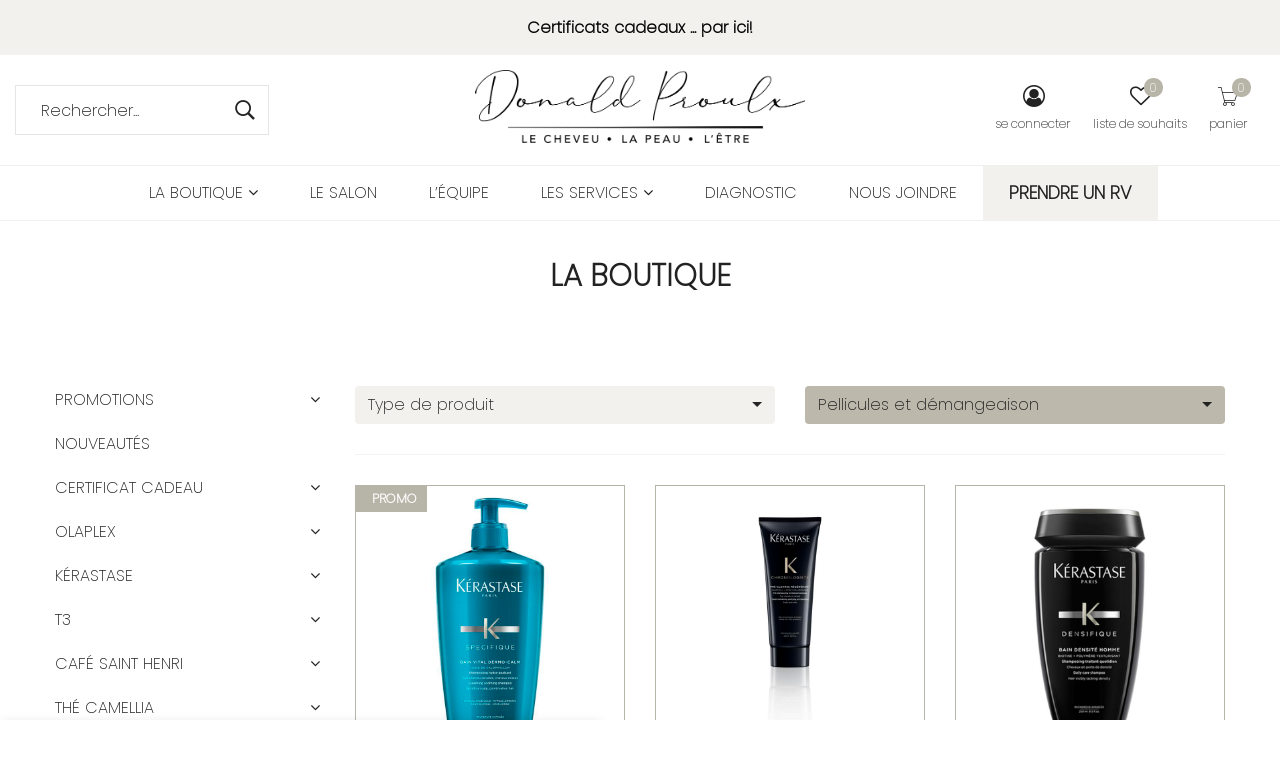

--- FILE ---
content_type: text/html; charset=utf-8
request_url: https://www.donaldproulx.com/boutique/?besoin=78
body_size: 18295
content:
<!DOCTYPE html>
<html class="no-js" lang="en">

<head>
    <meta charset="utf-8">
    <meta http-equiv="X-UA-Compatible" content="IE=edge">
    <meta name="viewport" content="width=device-width, initial-scale=1">

    <title>La boutique | Donald Proulx</title>
    <meta name="keywords" content="" />
    <meta name="description" content="Salon Donald Proulx Montréal est sur rue Sherbrooke Est.  Boutique produits pour cheveux, Balayage, Esthétique et Coiffure femme & homme.">
    <meta property="og:locale" content="fr_FR" />
    <meta property="og:type" content="website" />
    <meta property="og:title" content="La boutique | Donald Proulx" />
    <meta property="og:image" content="" />
    <meta property="og:description" content="Salon Donald Proulx Montréal est sur rue Sherbrooke Est.  Boutique produits pour cheveux, Balayage, Esthétique et Coiffure femme & homme." />
    <meta property="og:site_name" content="donaldproulx.com" />
    <meta name="facebook-domain-verification" content="nttwdum3l78rq2rveytup7ktdkiduc" />


    <link rel="apple-touch-icon" sizes="180x180" href="/apple-touch-icon.png">
    <link rel="icon" type="image/png" sizes="32x32" href="/favicon-32x32.png">
    <link rel="icon" type="image/png" sizes="16x16" href="/favicon-16x16.png">
    <link rel="manifest" href="/site.webmanifest">
    <link rel="mask-icon" href="/safari-pinned-tab.svg" color="#5bbad5">
    <meta name="msapplication-TileColor" content="#da532c">
    <meta name="theme-color" content="#ffffff">
    <meta name="google" value="notranslate" />

    <!--=== Main Style CSS ===-->
        
    <!-- Bootstrap CSS -->
    <link rel="stylesheet" href="/assets/css/vendor/bootstrap.min.css">
    <link rel="stylesheet" href="https://cdn.jsdelivr.net/npm/bootstrap-select@1.13.14/dist/css/bootstrap-select.min.css">

    <!-- Font-Awesome CSS -->
    <link rel="preload" href="/assets/css/vendor/font-awesome.css" as="style" onload="this.onload=null;this.rel='stylesheet'">
    <noscript><link rel="stylesheet" href="/assets/css/vendor/font-awesome.css"></noscript>

    <link rel="preload" href="/assets/css/pe-icon-7-stroke.css" as="style" onload="this.onload=null;this.rel='stylesheet'">
    <noscript><link rel="stylesheet" href="/assets/css/pe-icon-7-stroke.css"></noscript>


    <!-- helper class css -->
    <link rel="preload" href="/assets/css/helper.css" as="style" onload="this.onload=null;this.rel='stylesheet'">
    <noscript><link rel="stylesheet" href="/assets/css/helper.css"></noscript>

    <link rel="preload" href="/assets/css/slick.css" as="style" onload="this.onload=null;this.rel='stylesheet'">
    <noscript><link rel="stylesheet" href="/assets/css/slick.css"></noscript>

    <!-- Plugins CSS -->
    <link rel="preload" href="/assets/css/plugins.css?v3" as="style" onload="this.onload=null;this.rel='stylesheet'">
    <noscript><link rel="stylesheet" href="/assets/css/plugins.css?v3"></noscript>

    <link rel="stylesheet" href="/assets/css/header.css?v15">

    <link rel="preload" href="/assets/css/style.css?v23" as="style" onload="this.onload=null;this.rel='stylesheet'">
    <noscript><link rel="stylesheet" href="/assets/css/style.css?v23"></noscript>


    
    <!-- Modernizer JS -->
    <script src="/assets/js/vendor/modernizr-2.8.3.min.js" defer></script>

    <!--[if lt IE 9]>
    <script src="//oss.maxcdn.com/html5shiv/3.7.2/html5shiv.min.js"></script>
    <script src="//oss.maxcdn.com/respond/1.4.2/respond.min.js"></script>
    <![endif]-->

    <script async src="https://www.googletagmanager.com/gtag/js?id=G-M349F6RZ3X"></script>
    <script>
    window.dataLayer = window.dataLayer || [];
    function gtag(){dataLayer.push(arguments);}
    gtag('js', new Date());
    gtag('config', 'G-M349F6RZ3X');
    </script>

    <!-- Google Tag Manager -->
    <script>(function(w,d,s,l,i){w[l]=w[l]||[];w[l].push({'gtm.start':
    new Date().getTime(),event:'gtm.js'});var f=d.getElementsByTagName(s)[0],
    j=d.createElement(s),dl=l!='dataLayer'?'&l='+l:'';j.async=true;j.src=
    'https://www.googletagmanager.com/gtm.js?id='+i+dl;f.parentNode.insertBefore(j,f);
    })(window,document,'script','dataLayer','GTM-PS273JG');</script>
    <!-- End Google Tag Manager -->

    <!-- Meta Pixel Code -->
    <script>
    !function(f,b,e,v,n,t,s)
    {if(f.fbq)return;n=f.fbq=function(){n.callMethod?
    n.callMethod.apply(n,arguments):n.queue.push(arguments)};
    if(!f._fbq)f._fbq=n;n.push=n;n.loaded=!0;n.version='2.0';
    n.queue=[];t=b.createElement(e);t.async=!0;
    t.src=v;s=b.getElementsByTagName(e)[0];
    s.parentNode.insertBefore(t,s)}(window, document,'script',
    'https://connect.facebook.net/en_US/fbevents.js');
    fbq('init', '2269422563532872');
    fbq('track', 'PageView');
    </script>
    <noscript><img height="1" width="1" style="display:none"
    src="https://www.facebook.com/tr?id=2269422563532872&ev=PageView&noscript=1"
    /></noscript>
    <!-- End Meta Pixel Code -->


    </head>

<body>
<!-- Google Tag Manager (noscript) -->
<noscript><iframe src="https://www.googletagmanager.com/ns.html?id=GTM-PS273JG"
height="0" width="0" style="display:none;visibility:hidden"></iframe></noscript>



<script>
    
    const messages = ["LIVRAISON GRATUITE D\u00c8S 75$ (AVANT TAXES)","<a href=\"https:\/\/www.donaldproulx.com\/boutique\/certificat-cadeau\/certificat-cadeau\/\" style=\"color:#000;font-weight:bold\">Certificats cadeaux ... par ici!<\/a>"];

    

    function changeMessage() {
        index = (index + 1) % messages.length;
        document.getElementById("announcement").innerHTML = messages[index];
    }

    
</script>

<div  class="body-overlay" style="display:none"></div>
    <!-- header area start -->
    <header>
        

        

        <div class="top-banner" id="banner">
            <p class="announcement" id="announcement">LIVRAISON GRATUITE DÈS 75$ (AVANT TAXES)</p>
        </div>
        <script>
            let index = 0;
            setInterval(changeMessage, 5000); // Change every 5 seconds
        </script>
        
        
        <!-- start header top -->
        <div class="header-top pl-35 pr-35 pl-sm-0 pr-sm-0 pl-lg-0 pr-lg-0 pl-xl-0 pr-xl-0 d-none d-lg-block">
            <div class="container-fluid">
                <div class="row">
                    <div class="col-lg-4 col-md-5 my-auto">
                        <div class="row">
                            <div class="col-lg-8">
                                <div class="header-call-action">
                                  <form class="minisearch" id="minisearch1" action="/recherche" method="GET">
                                      <div class="field__search">
                                          <input type="text" name="key" placeholder="Rechercher...">
                                          <div class="action">
                                              <a href="#" id="submit_search1" class="submit_search"><i class="pe-7s-search"></i></a>
                                          </div>
                                      </div>
                                  </form>
                                </div>
                            </div>
                        </div>
                    </div>
                    <div class="col-lg-4 col-md-3">
                        <div class="brand-logo text-center">
                            <a href="/">
                                <img class="lazy logo" data-src="/assets/img/logo/logo_donald_proulx.png" alt="Logo Donald Proulx">
                            </a>
                        </div>
                    </div>
                    <div class="col-lg-4 col-md-4 my-auto">
                        <div class="header-top-right text-md-right text-center">
                            <ul>
                              <li class="login"><a href="/moncompte"><i class="fa fa-user-circle-o" aria-hidden="true"></i><span>se connecter</span></a></li>
                              <li class="fav-trigger"><a href="javascript:;"><i class="fa fa-heart-o" aria-hidden="true"></i><span>liste de souhaits</span><span  id="fav_nb" class="no items" data-wishlist-items="">0</span></a></li>
                            </ul>
                        </div>
                        <div class="header-cart-option text-right">
                            <ul>
                                <li class="cart-trigger"><a href="javascript:;"><i class="pe-7s-cart"></i><span>panier</span><span id="cart_nb" class="no items " data-wishlist-items="">0</span></a>
                                    <!--<ul class="mini-cart-drop-down" id="ul_mini_cart"></ul>-->
                                </li>
                            </ul>
                        </div>
                    </div>
                </div>
            </div>
        </div> 
        <!-- end header top -->

        <!-- start header menu -->
        <div class="header-menu-area sticker pl-35 pr-35 pl-lg-0 pr-lg-0 pl-xl-0 pr-xl-0">
            <div class="container-fluid">
                <div class="row align-items-center">
                    <div class="col-lg-12 d-none d-lg-block">
                        <div class="main-menu d-flex justify-content-center">
                            <nav id="mobile-menu">
                                <ul>
                                    <li><a href="/boutique/">La boutique <i class="fa fa-angle-down"></i></a>
                                        <ul class="dropdown">
                                            <li>
                                                <a href="/boutique/promotions/">Promotions<i class="fa fa-angle-right"></i></a><ul class="dropdown">
                                                <li><a href="/boutique/promotions/">Toutes les marques</a></li><li ><a href="/boutique/certificat-cadeau/certificat-cadeau/">Certificat cadeau</a></li><li ><a href="/boutique/kerastase/cure-kerastase/">Cure Kérastase</a></li><li ><a href="/boutique/t3/t-3-air-360/">T 3 AIR 360</a></li><li ><a href="/boutique/kerastase/elixir-ultime-kerastase/">Elixir Ultime KÉRASTASE</a></li><li ><a href="/boutique/kerastase/gloss-absolu/">Gloss absolu</a></li><li ><a href="/boutique/rene-furterer/rene-furterer-br-color-glow/">René Furterer <br> Color Glow</a></li><li ><a href="/boutique/kerastase/kerastasebrroutine-capillaire-br10-de-rabais-/">KÉRASTASE<BR>ROUTINE CAPILLAIRE <BR>10% DE RABAIS </a></li><li ><a href="/boutique/kerastase/kerastasebr-format-500ml-br25-de-rabais/">KÉRASTASE<BR> Format 500ml <br>25$ de rabais</a></li><li ><a href="/boutique/rene-furterer/triphasic-active-length/">Triphasic Active Length</a></li>                                                </ul>
                                            </li>
                                            <li>
                                                <a href="/boutique/certificat-cadeau/certificat-cadeau/">Certificat cadeau</a>
                                            </li>

                                            <li>
                                                <a href="">Type de produit<i class="fa fa-angle-right"></i></a><ul class="dropdown">
                                                    <li><a href="/boutique/?type_produit=1">Shampoing</a></li><li><a href="/boutique/?type_produit=2">Revitalisant</a></li><li><a href="/boutique/?type_produit=3">Masque</a></li><li><a href="/boutique/?type_produit=4">Sérum / Huile</a></li><li><a href="/boutique/?type_produit=88">Format voyage</a></li><li><a href="/boutique/?type_produit=10">Gommage cuir chevelu</a></li><li><a href="/boutique/?type_produit=8">Perfecteur de boucle</a></li><li><a href="/boutique/?type_produit=6">Produit coiffant</a></li><li><a href="/boutique/?type_produit=7">Protecteur thermique</a></li><li><a href="/boutique/?type_produit=81">Protection UV</a></li><li><a href="/boutique/?type_produit=9">Produit retouche-repousse</a></li><li><a href="/boutique/?type_produit=5">Sérum cuir chevelu</a></li><li><a href="/boutique/?type_produit=83">Shampooing sec</a></li><li><a href="/boutique/?type_produit=82">Soin de nuit</a></li><li><a href="/boutique/?type_produit=89">Scrub</a></li><li><a href="/boutique/?type_produit=90">Traitement</a></li>                                                </ul>
                                            </li>
                                            <li>
                                                <a href="/boutique/kerastase/">Kerastase<i class="fa fa-angle-right"></i></a><ul class="dropdown">
                                                    <li><a href="/boutique/kerastase/cure-kerastase/">Cure Kérastase</a></li><li><a href="/boutique/kerastase/elixir-ultime-kerastase/">Elixir Ultime KÉRASTASE</a></li><li><a href="/boutique/kerastase/gloss-absolu/">Gloss absolu</a></li><li><a href="/boutique/kerastase/kerastasebrroutine-capillaire-br10-de-rabais-/">KÉRASTASE<BR>ROUTINE CAPILLAIRE <BR>10% DE RABAIS </a></li><li><a href="/boutique/kerastase/kerastasebr-format-500ml-br25-de-rabais/">KÉRASTASE<BR> Format 500ml <br>25$ de rabais</a></li><li><a href="/boutique/kerastase/eco-recharge-kerastase/">Éco-recharge KÉRASTASE</a></li><li><a href="/boutique/kerastase/routine-serum-potentialiste-10-promo/">ROUTINE SÉRUM POTENTIALISTE 10% PROMO</a></li><li><a href="/boutique/kerastase/blond-absolu-kerastase/">Blond Absolu KÉRASTASE</a></li><li><a href="/boutique/kerastase/chroma-absolu-kerastase/">Chroma Absolu KÉRASTASE</a></li><li><a href="/boutique/kerastase/chronologiste-kerastase/">Chronologiste KÉRASTASE</a></li><li><a href="/boutique/kerastase/curl-manifesto-kerastase/">Curl Manifesto KÉRASTASE</a></li><li><a href="/boutique/kerastase/discipline-kerastase/">Discipline KÉRASTASE</a></li><li><a href="/boutique/kerastase/densifique-kerastase/">Densifique KÉRASTASE</a></li><li><a href="/boutique/kerastase/fresh-affair-kerastase/">Fresh affair KÉRASTASE</a></li><li><a href="/boutique/kerastase/fusio-scrubs-kerastase/">Fusio Scrubs KÉRASTASE</a></li><li><a href="/boutique/kerastase/genesis-kerastase/">Genesis KÉRASTASE</a></li><li><a href="/boutique/kerastase/genesis-homme-kerastase/">Genesis Homme KÉRASTASE</a></li><li><a href="/boutique/kerastase/nutritive-kerastase/">Nutritive KÉRASTASE</a></li><li><a href="/boutique/kerastase/premiere-kerastase/">Première KÉRASTASE</a></li><li><a href="/boutique/kerastase/resistance-kerastase/">Resistance KÉRASTASE</a></li><li><a href="/boutique/kerastase/resistance-extensioniste-kerastase/">Resistance Extensioniste KÉRASTASE</a></li><li><a href="/boutique/kerastase/soleil-kerastase/">Soleil KÉRASTASE</a></li><li><a href="/boutique/kerastase/specifique/">Specifique</a></li><li><a href="/boutique/kerastase/symbiose/">Symbiose</a></li><li><a href="/boutique/kerastase/formats-voyage-kerastase/">Formats Voyage KÉRASTASE</a></li>                                                </ul>
                                            </li>
                                            <li>
                                                <a href="">Marque ou catégorie<i class="fa fa-angle-right"></i></a><ul class="dropdown">
                                                    <li><a href="/boutique/certificat-cadeau/">CERTIFICAT CADEAU</a></li><li><a href="/boutique/olaplex/">OLAPLEX</a></li><li><a href="/boutique/kerastase/">KÉRASTASE</a></li><li><a href="/boutique/t3/">T3</a></li><li><a href="/boutique/cafe-saint-henri/">CAFÉ SAINT HENRI</a></li><li><a href="/boutique/the-camellia/">Thé Camellia</a></li><li><a href="/boutique/rene-furterer/">RENÉ FURTERER</a></li><li><a href="/boutique/davines/">DAVINES</a></li><li><a href="/boutique/bioplant/">BIOPLANT</a></li><li><a href="/boutique/terapo/">TÉRAPO</a></li><li><a href="/boutique/terapo-medik/">TÉRAPO MEDIK</a></li><li><a href="/boutique/steampod-30/">STEAMPOD 3.0</a></li><li><a href="/boutique/loreal-professionnel/">L’OREAL PROFESSIONNEL</a></li><li><a href="/boutique/les-produits-prelise/">LES PRODUITS PRELISE</a></li><li><a href="/boutique/accessoires/">ACCESSOIRES</a></li>                                                </ul>
                                            </li>
                                            <li>
                                                <a href="">Besoin<i class="fa fa-angle-right"></i></a><ul class="dropdown">
                                                    <li><a href="/boutique/?besoin=45">Boucles et vagues plus définies</a></li><li><a href="/boutique/?besoin=84">Coloration et éclat</a></li><li><a href="/boutique/?besoin=47">Contrôle des frisottis</a></li><li><a href="/boutique/?besoin=79">Cuir chevelu gras</a></li><li><a href="/boutique/?besoin=77">Entretien du blond</a></li><li><a href="/boutique/?besoin=46">Hydratation et force</a></li><li><a href="/boutique/?besoin=78">Pellicules et démangeaison</a></li><li><a href="/boutique/?besoin=49">Perte de cheveux</a></li><li><a href="/boutique/?besoin=80">Protection UV</a></li><li><a href="/boutique/?besoin=48">Réparation de cheveux abîmés</a></li><li><a href="/boutique/?besoin=43">Volume & corps</a></li>                                                </ul>
                                            </li>
                                        </ul>
                                    </li>       



                                    <li ><a href="/le-salon/">Le salon</a></li><li ><a href="/equipe/">L’équipe</a></li>                                    <li><a href="#">Les services <i class="fa fa-angle-down"></i></a>
                                        <ul class="megamenu">
                                        <li class="mega-title"><a href="#">Le cheveu</a><ul><li><a href="/services/le-cheveu/coiffure-coupe-de-cheveux/">Coiffure & coupe de cheveux</a></li><li><a href="/services/le-cheveu/coloration-balayage/">Coloration & balayage</a></li><li><a href="/services/le-cheveu/soins-essentiels-sur-mesrue/">Soins essentiels sur mesrue</a></li><li><a href="/services/le-cheveu/traitements-specialise/">Traitements Spécialisé</a></li><li><a href="/services/le-cheveu/soin-vapeur-de-luxe/">Soin Vapeur de Luxe</a></li><li><a href="/services/le-cheveu/rallonges-capillairesbrhabit-method/">Rallonges capillaires<br>Habit Method</a></li><li><a href="/services/le-cheveu/trichologie-soin-du-cuir-chevelu/">Trichologie (soin du cuir chevelu)</a></li><li><a href="/services/le-cheveu/service-de-volumateur-personnalise-perruque-sur-mesure/">Service de Volumateur personnalisé / perruque sur mesure</a></li></ul></li><li class="mega-title"><a href="#">La peau</a><ul><li><a href="/services/la-peau/soins-esthetiques/">Soins esthétiques</a></li><li><a href="/services/la-peau/maquillage/">Maquillage</a></li></ul></li><li class="mega-title"><a href="#">L'Être</a><ul><li><a href="/services/letre/massotherapie/">Massothérapie</a></li><li><a href="/services/letre/forfaits/">Forfaits</a></li></ul></li>                                        </ul>
                                    </li>
                                    <li ><a href="/quiz-cheveux/">Diagnostic</a></li><li ><a href="/nous-joindre/">Nous joindre</a></li>                                    <li><a href="https://coiffuredonaldproulx.mylocalsalon.com/onlinebooking/v7410/Steps/SelectServices.aspx" id="btn-rv-2" class="rv" target="_blank" style="font-size:18px;font-weight:bold">PRENDRE UN RV</a></li>
                                    <li class="d-block d-lg-none"><a href="" class="user-trigger">se connecter</a></li>
                                </ul>
                            </nav>
                        </div>
                    </div>
                  
                    <div class="col-lg-12 pt-10 pb-10 d-block d-lg-none">
                        
                        <div class="brand-logo-mobile text-center">
                            <a href="/">
                                <img class="lazy" style="width: 100%;padding:0px 15px" data-src="/assets/img/logo/logo_donald_proulx.png" alt="Logo Donald Proulx">
                            </a>
                         </div>
                        <div class="header-cart-option mobile text-right">
                            <ul>
                                <li class="fav-trigger"><i class="fa fa-heart-o" aria-hidden="true"></i><span class="no items" data-wishlist-items="">0</span></li>
                                <li class="cart-trigger"><i class="pe-7s-cart"></i><span class="no items" data-wishlist-items="">0</span></li>
                            </ul>
                        </div>
                    </div>
                    <div class="col-12 d-block d-lg-none" style="z-index: 999;"><div class="mobile-menu"></div></div>
                    <div class="col-lg-12 pt-15 pb-15 d-block d-lg-none text-center"><a id="btn-rv" href="https://coiffuredonaldproulx.mylocalsalon.com/onlinebooking/v7410/Steps/SelectServices.aspx" target="_blank" style="color:#202020;font-weight:bold;border:1px solid #B7B4A8;padding:5px 7px">PRENDRE UN RENDEZ-VOUS</a><br><hr>
                        <form class="minisearch" id="minisearch3" action="/recherche" method="GET">
                          <div class="field__search">
                              <input type="text" name="key" placeholder="Rechercher..." style="display:inline;width:85%;margin-right:5px"><a href="#" id="submit_search3" class="submit_search"><i class="pe-7s-search" style="font-size: 25px;"></i></a>
                          </div>
                      </form>
                    </div>
                </div>

            </div>
        </div>
        <!-- end header menu -->

        <!-- Start Search Popup -->
        <div class="box-search-content search_active block-bg close__top">
            <form class="minisearch" id="minisearch2" action="/boutique/" method="GET">
                <div class="field__search">
                    <input type="text" name="key" value="" placeholder="Chercher">
                    <div class="action">
                        <a href="#" id="submit_search2" class="submit_search" ><i class="pe-7s-search"></i></a>
                    </div>
                </div>
            </form>
            <div class="close__wrap">
                <span>Fermer</span>
            </div>
        </div>
        <!-- End Search Popup -->
        
        <!-- Start User Popup -->
        <!--<div class="box-user-content user_active block-bg close__top"  role="dialog">
            <form method="post" id="login">
                <div id="div_se_connecter"></div>
            </form>
            <div class="close__wrap">
                
            </div>
        </div>-->
        <!-- End User Popup -->

        <!-- Start cart Popup -->
        <div class="box-user-content cart_active block-bg close__top"  role="dialog">
                <div class="inner" style="padding:50px 20px 20px 20px">
                    <ul id="ul_mini_cart" class="list-cart"></ul>
                </div>
            <div class="close__wrap">
                
            </div>
        </div>
        <!-- End cart Popup -->
        
    </header>
    <!-- header area end --><style>
.breadcrumb-area {
    /*background-image: url();*/
    background-color: #fff;
    color: #fff;
}

.breadcrumb-box { position:relative; }
/*.overlay:before {
        top: 0;
        left: 0;
        width: 100%;
        height: 100%;
        content: "";
        position: absolute;
        background-color: #000;
        opacity: 0.4; } 
    }*/
</style>

<div class="breadcrumb-area">
	<div class="breadcrumb-box">
		<div class="overlay"></div>
	    <div class="container-fluid">
	        <div class="row">
	            <div class="col-12">
	                <div class="breadcrumb-wrap text-center">
	                    <h2 class="breadcrumb-title">La boutique</h2>
	                    <nav aria-label="breadcrumb">
	                        <ul class="breadcrumb">
									                        </ul>
	                    </nav>
	                </div>
	            </div>
	        </div>
	    </div>
	</div>
</div>

    <div class="page-main-wrapper pt-55 pb-5 pt-sm-55 pb-sm-30">
        <div class="container">
            <div class="row">
                <!-- shop main wrapper start -->
                <div class="col-lg-9 order-lg-2">                    <div class="shop-product-wrap pb-md-50 pb-sm-5">
                        <div class="shop-top-bar">
                            <div class="row">
                                <div class="col-lg-12 col-md-12">
                                                                       <!--<div class="top-bar-left">-->
                                        <div class="row">
                                            <div class="col-lg-6 col-md-4  col-12 pb-sm-15 text-center d-block d-lg-none">
                                                <select class=" selectpicker filtre_cat"  name='les_marques' id="les_marques"  data-width="100%" data-actions-box="false" data-style="btn-select" title="Filtre">
                                                    <option value="/boutique">Filtre</option>
                                                    <option value="/boutique/certificat-cadeau/" ><b>CERTIFICAT CADEAU</b></option><option value="/boutique/certificat-cadeau/certificat-cadeau/" >&nbsp;&nbsp;&nbsp;&nbsp;Certificat cadeau</option><option value="/boutique/certificat-cadeau/forfaits-detente/" >&nbsp;&nbsp;&nbsp;&nbsp;Forfaits détente</option><option value="/boutique/olaplex/" ><b>OLAPLEX</b></option><option value="/boutique/olaplex/olaplex/" >&nbsp;&nbsp;&nbsp;&nbsp;OLAPLEX</option><option value="/boutique/olaplex//" >&nbsp;&nbsp;&nbsp;&nbsp;</option><option value="/boutique/kerastase/" ><b>KÉRASTASE</b></option><option value="/boutique/kerastase/cure-kerastase/" >&nbsp;&nbsp;&nbsp;&nbsp;Cure Kérastase</option><option value="/boutique/kerastase/elixir-ultime-kerastase/" >&nbsp;&nbsp;&nbsp;&nbsp;Elixir Ultime KÉRASTASE</option><option value="/boutique/kerastase/gloss-absolu/" >&nbsp;&nbsp;&nbsp;&nbsp;Gloss absolu</option><option value="/boutique/kerastase/kerastasebrroutine-capillaire-br10-de-rabais-/" >&nbsp;&nbsp;&nbsp;&nbsp;KÉRASTASE<BR>ROUTINE CAPILLAIRE <BR>10% DE RABAIS </option><option value="/boutique/kerastase/kerastasebr-format-500ml-br25-de-rabais/" >&nbsp;&nbsp;&nbsp;&nbsp;KÉRASTASE<BR> Format 500ml <br>25$ de rabais</option><option value="/boutique/kerastase/eco-recharge-kerastase/" >&nbsp;&nbsp;&nbsp;&nbsp;Éco-recharge KÉRASTASE</option><option value="/boutique/kerastase/routine-serum-potentialiste-10-promo/" >&nbsp;&nbsp;&nbsp;&nbsp;ROUTINE SÉRUM POTENTIALISTE 10% PROMO</option><option value="/boutique/kerastase/blond-absolu-kerastase/" >&nbsp;&nbsp;&nbsp;&nbsp;Blond Absolu KÉRASTASE</option><option value="/boutique/kerastase/chroma-absolu-kerastase/" >&nbsp;&nbsp;&nbsp;&nbsp;Chroma Absolu KÉRASTASE</option><option value="/boutique/kerastase/chronologiste-kerastase/" >&nbsp;&nbsp;&nbsp;&nbsp;Chronologiste KÉRASTASE</option><option value="/boutique/kerastase/curl-manifesto-kerastase/" >&nbsp;&nbsp;&nbsp;&nbsp;Curl Manifesto KÉRASTASE</option><option value="/boutique/kerastase/discipline-kerastase/" >&nbsp;&nbsp;&nbsp;&nbsp;Discipline KÉRASTASE</option><option value="/boutique/kerastase/densifique-kerastase/" >&nbsp;&nbsp;&nbsp;&nbsp;Densifique KÉRASTASE</option><option value="/boutique/kerastase/fresh-affair-kerastase/" >&nbsp;&nbsp;&nbsp;&nbsp;Fresh affair KÉRASTASE</option><option value="/boutique/kerastase/fusio-scrubs-kerastase/" >&nbsp;&nbsp;&nbsp;&nbsp;Fusio Scrubs KÉRASTASE</option><option value="/boutique/kerastase/genesis-kerastase/" >&nbsp;&nbsp;&nbsp;&nbsp;Genesis KÉRASTASE</option><option value="/boutique/kerastase/genesis-homme-kerastase/" >&nbsp;&nbsp;&nbsp;&nbsp;Genesis Homme KÉRASTASE</option><option value="/boutique/kerastase/nutritive-kerastase/" >&nbsp;&nbsp;&nbsp;&nbsp;Nutritive KÉRASTASE</option><option value="/boutique/kerastase/premiere-kerastase/" >&nbsp;&nbsp;&nbsp;&nbsp;Première KÉRASTASE</option><option value="/boutique/kerastase/resistance-kerastase/" >&nbsp;&nbsp;&nbsp;&nbsp;Resistance KÉRASTASE</option><option value="/boutique/kerastase/resistance-extensioniste-kerastase/" >&nbsp;&nbsp;&nbsp;&nbsp;Resistance Extensioniste KÉRASTASE</option><option value="/boutique/kerastase/soleil-kerastase/" >&nbsp;&nbsp;&nbsp;&nbsp;Soleil KÉRASTASE</option><option value="/boutique/kerastase/specifique/" >&nbsp;&nbsp;&nbsp;&nbsp;Specifique</option><option value="/boutique/kerastase/symbiose/" >&nbsp;&nbsp;&nbsp;&nbsp;Symbiose</option><option value="/boutique/kerastase/formats-voyage-kerastase/" >&nbsp;&nbsp;&nbsp;&nbsp;Formats Voyage KÉRASTASE</option><option value="/boutique/t3/" ><b>T3</b></option><option value="/boutique/t3/t-3-air-360/" >&nbsp;&nbsp;&nbsp;&nbsp;T 3 AIR 360</option><option value="/boutique/t3/brosse-sechoir/" >&nbsp;&nbsp;&nbsp;&nbsp;Brosse séchoir</option><option value="/boutique/t3/fer/" >&nbsp;&nbsp;&nbsp;&nbsp;Fer</option><option value="/boutique/cafe-saint-henri/" ><b>CAFÉ SAINT HENRI</b></option><option value="/boutique/cafe-saint-henri/espresso/" >&nbsp;&nbsp;&nbsp;&nbsp;Espresso</option><option value="/boutique/cafe-saint-henri/capsule/" >&nbsp;&nbsp;&nbsp;&nbsp;Capsule</option><option value="/boutique/the-camellia/" ><b>Thé Camellia</b></option><option value="/boutique/the-camellia/sachets-eco/" >&nbsp;&nbsp;&nbsp;&nbsp;Sachets éco</option><option value="/boutique/the-camellia/sachets-enveloppe/" >&nbsp;&nbsp;&nbsp;&nbsp;Sachets enveloppe</option><option value="/boutique/the-camellia/assortiment/" >&nbsp;&nbsp;&nbsp;&nbsp;Assortiment</option><option value="/boutique/the-camellia/matcha/" >&nbsp;&nbsp;&nbsp;&nbsp;Matcha</option><option value="/boutique/rene-furterer/" ><b>RENÉ FURTERER</b></option><option value="/boutique/rene-furterer/rene-furterer-br-color-glow/" >&nbsp;&nbsp;&nbsp;&nbsp;René Furterer <br> Color Glow</option><option value="/boutique/rene-furterer/triphasic-active-length/" >&nbsp;&nbsp;&nbsp;&nbsp;Triphasic Active Length</option><option value="/boutique/rene-furterer/styling-/" >&nbsp;&nbsp;&nbsp;&nbsp;Styling </option><option value="/boutique/rene-furterer/head-spa/" >&nbsp;&nbsp;&nbsp;&nbsp;Head Spa</option><option value="/boutique/rene-furterer/coffret-de-noel/" >&nbsp;&nbsp;&nbsp;&nbsp;Coffret de Noël</option><option value="/boutique/rene-furterer/absolue-kratine/" >&nbsp;&nbsp;&nbsp;&nbsp;Absolue Kératine</option><option value="/boutique/rene-furterer/astera-/" >&nbsp;&nbsp;&nbsp;&nbsp;Astera </option><option value="/boutique/rene-furterer/complexe-5/" >&nbsp;&nbsp;&nbsp;&nbsp;Complexe 5</option><option value="/boutique/rene-furterer/curbicia/" >&nbsp;&nbsp;&nbsp;&nbsp;Curbicia</option><option value="/boutique/rene-furterer/forticea/" >&nbsp;&nbsp;&nbsp;&nbsp;Forticea</option><option value="/boutique/rene-furterer/neopur/" >&nbsp;&nbsp;&nbsp;&nbsp;Neopur</option><option value="/boutique/rene-furterer/naturia/" >&nbsp;&nbsp;&nbsp;&nbsp;Naturia</option><option value="/boutique/rene-furterer/okara-blond/" >&nbsp;&nbsp;&nbsp;&nbsp;Okara blond</option><option value="/boutique/rene-furterer/okara-silver/" >&nbsp;&nbsp;&nbsp;&nbsp;Okara Silver</option><option value="/boutique/rene-furterer/solaire/" >&nbsp;&nbsp;&nbsp;&nbsp;Solaire</option><option value="/boutique/rene-furterer/style/" >&nbsp;&nbsp;&nbsp;&nbsp;Style</option><option value="/boutique/rene-furterer/sublime-curl/" >&nbsp;&nbsp;&nbsp;&nbsp;Sublime Curl</option><option value="/boutique/rene-furterer/sublime-karite/" >&nbsp;&nbsp;&nbsp;&nbsp;Sublime Karité</option><option value="/boutique/rene-furterer/tonucia/" >&nbsp;&nbsp;&nbsp;&nbsp;Tonucia</option><option value="/boutique/rene-furterer/traitement-antichute/" >&nbsp;&nbsp;&nbsp;&nbsp;Traîtement antichute</option><option value="/boutique/rene-furterer/volumea/" >&nbsp;&nbsp;&nbsp;&nbsp;Volumea</option><option value="/boutique/rene-furterer/5-sens/" >&nbsp;&nbsp;&nbsp;&nbsp;5 Sens</option><option value="/boutique/davines/" ><b>DAVINES</b></option><option value="/boutique/davines/oi/" >&nbsp;&nbsp;&nbsp;&nbsp;Oi</option><option value="/boutique/davines/more-inside/" >&nbsp;&nbsp;&nbsp;&nbsp;More Inside</option><option value="/boutique/davines/dede/" >&nbsp;&nbsp;&nbsp;&nbsp;Dede</option><option value="/boutique/davines/love-curl/" >&nbsp;&nbsp;&nbsp;&nbsp;Love Curl</option><option value="/boutique/davines/love-smoothing/" >&nbsp;&nbsp;&nbsp;&nbsp;Love Smoothing</option><option value="/boutique/davines/nounou/" >&nbsp;&nbsp;&nbsp;&nbsp;Nounou</option><option value="/boutique/davines/melu/" >&nbsp;&nbsp;&nbsp;&nbsp;Melu</option><option value="/boutique/davines/minu/" >&nbsp;&nbsp;&nbsp;&nbsp;Minu</option><option value="/boutique/davines/momo/" >&nbsp;&nbsp;&nbsp;&nbsp;Momo</option><option value="/boutique/davines/solu/" >&nbsp;&nbsp;&nbsp;&nbsp;Solu</option><option value="/boutique/davines/volu/" >&nbsp;&nbsp;&nbsp;&nbsp;Volu</option><option value="/boutique/bioplant/" ><b>BIOPLANT</b></option><option value="/boutique/bioplant/shampooing/" >&nbsp;&nbsp;&nbsp;&nbsp;Shampooing</option><option value="/boutique/bioplant/conditionneur/" >&nbsp;&nbsp;&nbsp;&nbsp;Conditionneur</option><option value="/boutique/bioplant/gel-douche/" >&nbsp;&nbsp;&nbsp;&nbsp;Gel  Douche</option><option value="/boutique/bioplant/autres/" >&nbsp;&nbsp;&nbsp;&nbsp;Autres</option><option value="/boutique/terapo/" ><b>TÉRAPO</b></option><option value="/boutique/terapo/shampooing/" >&nbsp;&nbsp;&nbsp;&nbsp;Shampooing</option><option value="/boutique/terapo/trio-10/" >&nbsp;&nbsp;&nbsp;&nbsp;Trio 10%</option><option value="/boutique/terapo/conditionneur/" >&nbsp;&nbsp;&nbsp;&nbsp;Conditionneur</option><option value="/boutique/terapo/soin-sans-rincage-/" >&nbsp;&nbsp;&nbsp;&nbsp;Soin sans rinçage </option><option value="/boutique/terapo/autres/" >&nbsp;&nbsp;&nbsp;&nbsp;Autres</option><option value="/boutique/terapo/vegetol/" >&nbsp;&nbsp;&nbsp;&nbsp;Vegetol</option><option value="/boutique/terapo/hinnol/" >&nbsp;&nbsp;&nbsp;&nbsp;hinnol</option><option value="/boutique/terapo/tricho-perm/" >&nbsp;&nbsp;&nbsp;&nbsp;Tricho Perm</option><option value="/boutique/terapo/keratinol/" >&nbsp;&nbsp;&nbsp;&nbsp;kératinol</option><option value="/boutique/terapo/blouffol/" >&nbsp;&nbsp;&nbsp;&nbsp;Blouffol</option><option value="/boutique/terapo/voluminol/" >&nbsp;&nbsp;&nbsp;&nbsp;voluminol</option><option value="/boutique/terapo-medik/" ><b>TÉRAPO MEDIK</b></option><option value="/boutique/terapo-medik/shampooing/" >&nbsp;&nbsp;&nbsp;&nbsp;Shampooing</option><option value="/boutique/terapo-medik/lotion/" >&nbsp;&nbsp;&nbsp;&nbsp;Lotion</option><option value="/boutique/terapo-medik/hommes/" >&nbsp;&nbsp;&nbsp;&nbsp;Hommes</option><option value="/boutique/terapo-medik/autres/" >&nbsp;&nbsp;&nbsp;&nbsp;Autres</option><option value="/boutique/steampod-30/" ><b>STEAMPOD 3.0</b></option><option value="/boutique/loreal-professionnel/" ><b>L’OREAL PROFESSIONNEL</b></option><option value="/boutique/loreal-professionnel/hair-touch-up/" >&nbsp;&nbsp;&nbsp;&nbsp;Hair Touch Up</option><option value="/boutique/les-produits-prelise/" ><b>LES PRODUITS PRELISE</b></option><option value="/boutique/les-produits-prelise/lhuile-demeu/" >&nbsp;&nbsp;&nbsp;&nbsp;L’huile d’émeu</option><option value="/boutique/accessoires/" ><b>ACCESSOIRES</b></option><option value="/boutique/accessoires/brosse/" >&nbsp;&nbsp;&nbsp;&nbsp;Brosse</option><option value="/boutique/accessoires/fer-/" >&nbsp;&nbsp;&nbsp;&nbsp;Fer </option><option value="/boutique/accessoires/sechoirs/" >&nbsp;&nbsp;&nbsp;&nbsp;Séchoirs</option>                                                </select>
                                            </div>
                                            <div class="col-lg-6 col-md-4 col-sm-12 col-12 pb-sm-15 text-center">
                                            <select class=" selectpicker filtre"  name='type_produits[]' id="type_produit"  data-width="100%" data-actions-box="false" data-style="btn-select" title="Type de produit">
                                                <option value="">Tous les types de produits</option>
                                                <option value="1" >Shampoing</option><option value="2" >Revitalisant</option><option value="3" >Masque</option><option value="4" >Sérum / Huile</option><option value="5" >Sérum cuir chevelu</option><option value="6" >Produit coiffant</option><option value="7" >Protecteur thermique</option><option value="8" >Perfecteur de boucle</option><option value="9" >Produit retouche-repousse</option><option value="10" >Gommage cuir chevelu</option><option value="81" >Protection UV</option><option value="82" >Soin de nuit</option><option value="83" >Shampooing sec</option><option value="88" >Format voyage</option><option value="89" >Scrub</option><option value="90" >Traitement</option>                                            </select>
                                           </div>
                                           <div class="col-lg-6 col-md-4 col-sm-12 col-12">
                                            <select class=" selectpicker filtre"  name='besoin[]' id="besoin"  data-width="100%" data-actions-box="false" data-style="btn-select" title="Besoin">
                                                <option value="">Tous les besoins</option>
                                                <option value="79" >Cuir chevelu gras</option><option value="43" >Volume & corps</option><option value="45" >Boucles et vagues plus définies</option><option value="46" >Hydratation et force</option><option value="47" >Contrôle des frisottis</option><option value="48" >Réparation de cheveux abîmés</option><option value="49" >Perte de cheveux</option><option value="77" >Entretien du blond</option><option value="78" selected>Pellicules et démangeaison</option><option value="80" >Protection UV</option><option value="84" >Coloration et éclat</option>                                            </select>
                                           </div>

                                       <!-- </div>-->
                                        
                                    </div>
                                                                    </div>
                            </div>
                        </div>
                        <div class="shop-product-wrap grid row" id="produits">
                            
    <div class="col-lg-4 col-md-4 col-sm-6">
        <div class="product__item mb-30">
            <div class="product__thumb mb-20">
                <span class="tag-sale">PROMO</span>
                <a class="img-overlay" href="/boutique/kerastase/kerastasebr-format-500ml-br25-de-rabais/bain-vital-dermo-calmbr500ml">
                    <img class="pri-img" src="/upload/produits/kerastase-bain-vital-dermo-calmbr500ml-705.jpg" alt="BAIN VITAL DERMO-CALM<BR>500ML photo 1">
                    
                </a>
                <form enctype="multipart/form-data" method="post" class="cart" id="cart471" action="/ajax-load/update-cart.php">
                  <input type="hidden" value="471" name="idProduit">
                    <input type="hidden" value="add" name="action" id="action471">
                    <input type="hidden" name="quantity" value="1">
                    <div class="action_link">
                        <input type="hidden" name="idOption1" value="" ><a title="AJOUTER AU PANIER" class="btn-add-to-cart" id="471" href="#cart"><i class="pe-7s-cart"></i></a>
                        <div class="product-action-link"><a data-toggle="tooltip" title="Connectez-vous pour la liste des souhaits" href="/moncompte/?url=boutique/?besoin=7"><i class="pe-7s-like"></i></a>
                        </div>
                    </div>
                </form>
            </div>
            <div class="product__content" style="padding:10px;text-align: center;">
                <div style="height:63px">
                  <h6><a href="/boutique/kerastase/kerastasebr-format-500ml-br25-de-rabais/bain-vital-dermo-calmbr500ml">BAIN VITAL DERMO-CALM<BR>500ML</a></h6>
                  <p><a href="">KÉRASTASE</a></p>
                </div>
                <div class="product__price__Ratings">
                    <div class="price__box">
                        <div class="price__box">
                          <span class="regular-price"><span class="special-price">95,00 $</span></span>
                          <span class="old-price"><del>120,00 $</del></span>
                        </div>
                        <div class="points__box" style="font-weight:bold;margin-top:10px">
                        1900 POINTS
                        </div>
                    </div>
                    
                    
                    
                </div>
            </div>
        </div>
    </div>
    <div class="col-lg-4 col-md-4 col-sm-6">
        <div class="product__item mb-30">
            <div class="product__thumb mb-20">
                
                <a class="img-overlay" href="/boutique/kerastase/chronologiste-kerastase/pre-cleanse-regenerantbr200ml">
                    <img class="pri-img" src="/upload/produits/kerastase-soin-gommage-renovateurbr200ml-687.jpg" alt="PRÉ-CLEANSE RÉGÉNÉRANT<BR>200ML photo 1">
                    <img class="sec-img" src="/upload/produits/im_pre-cleanse-regenerantbr200ml_919.jpg" alt="PRÉ-CLEANSE RÉGÉNÉRANT<BR>200ML photo 2">
                </a>
                <form enctype="multipart/form-data" method="post" class="cart" id="cart381" action="/ajax-load/update-cart.php">
                  <input type="hidden" value="381" name="idProduit">
                    <input type="hidden" value="add" name="action" id="action381">
                    <input type="hidden" name="quantity" value="1">
                    <div class="action_link">
                        <input type="hidden" name="idOption1" value="" ><a title="AJOUTER AU PANIER" class="btn-add-to-cart" id="381" href="#cart"><i class="pe-7s-cart"></i></a>
                        <div class="product-action-link"><a data-toggle="tooltip" title="Connectez-vous pour la liste des souhaits" href="/moncompte/?url=boutique/?besoin=7"><i class="pe-7s-like"></i></a>
                        </div>
                    </div>
                </form>
            </div>
            <div class="product__content" style="padding:10px;text-align: center;">
                <div style="height:63px">
                  <h6><a href="/boutique/kerastase/chronologiste-kerastase/pre-cleanse-regenerantbr200ml">PRÉ-CLEANSE RÉGÉNÉRANT<BR>200ML</a></h6>
                  <p><a href="">KÉRASTASE</a></p>
                </div>
                <div class="product__price__Ratings">
                    <div class="price__box">
                        <div class="price__box">
                          <span class="regular-price">68,00 $</span>
                          
                        </div>
                        <div class="points__box" style="font-weight:bold;margin-top:10px">
                        1360 POINTS
                        </div>
                    </div>
                    
                    
                    
                </div>
            </div>
        </div>
    </div>
    <div class="col-lg-4 col-md-4 col-sm-6">
        <div class="product__item mb-30">
            <div class="product__thumb mb-20">
                
                <a class="img-overlay" href="/boutique/kerastase/densifique-kerastase/bain-densite-homme">
                    <img class="pri-img" src="/upload/produits/kerastase-shampooing-densite-hommebr250ml-577.jpg" alt="BAIN DENSITE HOMME photo 1">
                    
                </a>
                <form enctype="multipart/form-data" method="post" class="cart" id="cart376" action="/ajax-load/update-cart.php">
                  <input type="hidden" value="376" name="idProduit">
                    <input type="hidden" value="add" name="action" id="action376">
                    <input type="hidden" name="quantity" value="1">
                    <div class="action_link">
                        <input type="hidden" name="idOption1" value="" ><a title="AJOUTER AU PANIER" class="btn-add-to-cart" id="376" href="#cart"><i class="pe-7s-cart"></i></a>
                        <div class="product-action-link"><a data-toggle="tooltip" title="Connectez-vous pour la liste des souhaits" href="/moncompte/?url=boutique/?besoin=7"><i class="pe-7s-like"></i></a>
                        </div>
                    </div>
                </form>
            </div>
            <div class="product__content" style="padding:10px;text-align: center;">
                <div style="height:63px">
                  <h6><a href="/boutique/kerastase/densifique-kerastase/bain-densite-homme">BAIN DENSITE HOMME</a></h6>
                  <p><a href="">KÉRASTASE</a></p>
                </div>
                <div class="product__price__Ratings">
                    <div class="price__box">
                        <div class="price__box">
                          <span class="regular-price">60,00 $</span>
                          
                        </div>
                        <div class="points__box" style="font-weight:bold;margin-top:10px">
                        1200 POINTS
                        </div>
                    </div>
                    
                    
                    
                </div>
            </div>
        </div>
    </div>
    <div class="col-lg-4 col-md-4 col-sm-6">
        <div class="product__item mb-30">
            <div class="product__thumb mb-20">
                
                <a class="img-overlay" href="/boutique/kerastase/fresh-affair-kerastase/shampooing-sec-">
                    <img class="pri-img" src="/upload/produits/kerastase-shampooing-sec-br150g-695.jpg" alt="SHAMPOOING SEC  photo 1">
                    <img class="sec-img" src="/upload/produits/im_shampooing-sec-br150g_1070.jpg" alt="SHAMPOOING SEC  photo 2">
                </a>
                <form enctype="multipart/form-data" method="post" class="cart" id="cart453" action="/ajax-load/update-cart.php">
                  <input type="hidden" value="453" name="idProduit">
                    <input type="hidden" value="add" name="action" id="action453">
                    <input type="hidden" name="quantity" value="1">
                    <div class="action_link">
                        <a title="CHOISIR VOS OPTIONS" href="/boutique/kerastase/fresh-affair-kerastase/shampooing-sec-"><i class="pe-7s-cart"></i></a>
                        <div class="product-action-link"><a data-toggle="tooltip" title="Connectez-vous pour la liste des souhaits" href="/moncompte/?url=boutique/?besoin=7"><i class="pe-7s-like"></i></a>
                        </div>
                    </div>
                </form>
            </div>
            <div class="product__content" style="padding:10px;text-align: center;">
                <div style="height:63px">
                  <h6><a href="/boutique/kerastase/fresh-affair-kerastase/shampooing-sec-">SHAMPOOING SEC </a></h6>
                  <p><a href="">KÉRASTASE</a></p>
                </div>
                <div class="product__price__Ratings">
                    <div class="price__box">
                        <div class="price__box">
                          <span class="regular-price">31,00 $ - 56,00 $</span>
                          
                        </div>
                        <div class="points__box" style="font-weight:bold;margin-top:10px">
                        1120 POINTS
                        </div>
                    </div>
                    
                    
                    
                </div>
            </div>
        </div>
    </div>
    <div class="col-lg-4 col-md-4 col-sm-6">
        <div class="product__item mb-30">
            <div class="product__thumb mb-20">
                
                <a class="img-overlay" href="/boutique/kerastase/genesis-kerastase/ampoule-cure-anti-chute-fortifiant">
                    <img class="pri-img" src="/upload/produits/kerastase-ampoule-608.jpg" alt="AMPOULE CURE ANTI-CHUTE FORTIFIANT photo 1">
                    <img class="sec-img" src="/upload/produits/im_ampoule-cure-anti-chute-fortifiant_1079.jpg" alt="AMPOULE CURE ANTI-CHUTE FORTIFIANT photo 2">
                </a>
                <form enctype="multipart/form-data" method="post" class="cart" id="cart398" action="/ajax-load/update-cart.php">
                  <input type="hidden" value="398" name="idProduit">
                    <input type="hidden" value="add" name="action" id="action398">
                    <input type="hidden" name="quantity" value="1">
                    <div class="action_link">
                        <input type="hidden" name="idOption1" value="" ><a title="AJOUTER AU PANIER" class="btn-add-to-cart" id="398" href="#cart"><i class="pe-7s-cart"></i></a>
                        <div class="product-action-link"><a data-toggle="tooltip" title="Connectez-vous pour la liste des souhaits" href="/moncompte/?url=boutique/?besoin=7"><i class="pe-7s-like"></i></a>
                        </div>
                    </div>
                </form>
            </div>
            <div class="product__content" style="padding:10px;text-align: center;">
                <div style="height:63px">
                  <h6><a href="/boutique/kerastase/genesis-kerastase/ampoule-cure-anti-chute-fortifiant">AMPOULE CURE ANTI-CHUTE FORTIFIANT</a></h6>
                  <p><a href="">KÉRASTASE</a></p>
                </div>
                <div class="product__price__Ratings">
                    <div class="price__box">
                        <div class="price__box">
                          <span class="regular-price">100,00 $</span>
                          
                        </div>
                        <div class="points__box" style="font-weight:bold;margin-top:10px">
                        2000 POINTS
                        </div>
                    </div>
                    
                    
                    
                </div>
            </div>
        </div>
    </div>
    <div class="col-lg-4 col-md-4 col-sm-6">
        <div class="product__item mb-30">
            <div class="product__thumb mb-20">
                
                <a class="img-overlay" href="/boutique/kerastase/genesis-homme-kerastase/genesis-homme-cire-depaisseur-texturisantebr75ml">
                    <img class="pri-img" src="/upload/produits/im_genesis-homme-cire-depaisseur-texturisantebr75ml_1175.jpg" alt="Genesis Homme Cire d'Épaisseur Texturisante<br>75ML photo 1">
                    <img class="sec-img" src="/upload/produits/im_genesis-homme-cire-depaisseur-texturisantebr75ml_1176.jpg" alt="Genesis Homme Cire d'Épaisseur Texturisante<br>75ML photo 2">
                </a>
                <form enctype="multipart/form-data" method="post" class="cart" id="cart690" action="/ajax-load/update-cart.php">
                  <input type="hidden" value="690" name="idProduit">
                    <input type="hidden" value="add" name="action" id="action690">
                    <input type="hidden" name="quantity" value="1">
                    <div class="action_link">
                        <input type="hidden" name="idOption1" value="" ><a title="AJOUTER AU PANIER" class="btn-add-to-cart" id="690" href="#cart"><i class="pe-7s-cart"></i></a>
                        <div class="product-action-link"><a data-toggle="tooltip" title="Connectez-vous pour la liste des souhaits" href="/moncompte/?url=boutique/?besoin=7"><i class="pe-7s-like"></i></a>
                        </div>
                    </div>
                </form>
            </div>
            <div class="product__content" style="padding:10px;text-align: center;">
                <div style="height:63px">
                  <h6><a href="/boutique/kerastase/genesis-homme-kerastase/genesis-homme-cire-depaisseur-texturisantebr75ml">Genesis Homme Cire d'Épaisseur Texturisante<br>75ML</a></h6>
                  <p><a href="">KÉRASTASE</a></p>
                </div>
                <div class="product__price__Ratings">
                    <div class="price__box">
                        <div class="price__box">
                          <span class="regular-price">65,00 $</span>
                          
                        </div>
                        <div class="points__box" style="font-weight:bold;margin-top:10px">
                        1300 POINTS
                        </div>
                    </div>
                    
                    
                    
                </div>
            </div>
        </div>
    </div>
    <div class="col-lg-4 col-md-4 col-sm-6">
        <div class="product__item mb-30">
            <div class="product__thumb mb-20">
                
                <a class="img-overlay" href="/boutique/kerastase/specifique/bain-vital-dermo-calm">
                    <img class="pri-img" src="/upload/produits/kerastase-bain-vital-dermo-calmbr250ml-671.jpg" alt="BAIN VITAL DERMO-CALM photo 1">
                    
                </a>
                <form enctype="multipart/form-data" method="post" class="cart" id="cart457" action="/ajax-load/update-cart.php">
                  <input type="hidden" value="457" name="idProduit">
                    <input type="hidden" value="add" name="action" id="action457">
                    <input type="hidden" name="quantity" value="1">
                    <div class="action_link">
                        <input type="hidden" name="idOption1" value="" ><a title="AJOUTER AU PANIER" class="btn-add-to-cart" id="457" href="#cart"><i class="pe-7s-cart"></i></a>
                        <div class="product-action-link"><a data-toggle="tooltip" title="Connectez-vous pour la liste des souhaits" href="/moncompte/?url=boutique/?besoin=7"><i class="pe-7s-like"></i></a>
                        </div>
                    </div>
                </form>
            </div>
            <div class="product__content" style="padding:10px;text-align: center;">
                <div style="height:63px">
                  <h6><a href="/boutique/kerastase/specifique/bain-vital-dermo-calm">BAIN VITAL DERMO-CALM</a></h6>
                  <p><a href="">KÉRASTASE</a></p>
                </div>
                <div class="product__price__Ratings">
                    <div class="price__box">
                        <div class="price__box">
                          <span class="regular-price">60,00 $</span>
                          
                        </div>
                        <div class="points__box" style="font-weight:bold;margin-top:10px">
                        1200 POINTS
                        </div>
                    </div>
                    
                    
                    
                </div>
            </div>
        </div>
    </div>
    <div class="col-lg-4 col-md-4 col-sm-6">
        <div class="product__item mb-30">
            <div class="product__thumb mb-20">
                
                <a class="img-overlay" href="/boutique/kerastase/specifique/bain-prevention-">
                    <img class="pri-img" src="/upload/produits/kerastase-bain-prevention-br250ml-670.jpg" alt="BAIN PRÉVENTION  photo 1">
                    
                </a>
                <form enctype="multipart/form-data" method="post" class="cart" id="cart456" action="/ajax-load/update-cart.php">
                  <input type="hidden" value="456" name="idProduit">
                    <input type="hidden" value="add" name="action" id="action456">
                    <input type="hidden" name="quantity" value="1">
                    <div class="action_link">
                        <input type="hidden" name="idOption1" value="" ><a title="AJOUTER AU PANIER" class="btn-add-to-cart" id="456" href="#cart"><i class="pe-7s-cart"></i></a>
                        <div class="product-action-link"><a data-toggle="tooltip" title="Connectez-vous pour la liste des souhaits" href="/moncompte/?url=boutique/?besoin=7"><i class="pe-7s-like"></i></a>
                        </div>
                    </div>
                </form>
            </div>
            <div class="product__content" style="padding:10px;text-align: center;">
                <div style="height:63px">
                  <h6><a href="/boutique/kerastase/specifique/bain-prevention-">BAIN PRÉVENTION </a></h6>
                  <p><a href="">KÉRASTASE</a></p>
                </div>
                <div class="product__price__Ratings">
                    <div class="price__box">
                        <div class="price__box">
                          <span class="regular-price">60,00 $</span>
                          
                        </div>
                        <div class="points__box" style="font-weight:bold;margin-top:10px">
                        1200 POINTS
                        </div>
                    </div>
                    
                    
                    
                </div>
            </div>
        </div>
    </div>
    <div class="col-lg-4 col-md-4 col-sm-6">
        <div class="product__item mb-30">
            <div class="product__thumb mb-20">
                
                <a class="img-overlay" href="/boutique/kerastase/specifique/masque-hydra-apaisant">
                    <img class="pri-img" src="/upload/produits/kerastase-masque-hydra-apaisantbr200ml-667.jpg" alt="MASQUE HYDRA-APAISANT photo 1">
                    
                </a>
                <form enctype="multipart/form-data" method="post" class="cart" id="cart450" action="/ajax-load/update-cart.php">
                  <input type="hidden" value="450" name="idProduit">
                    <input type="hidden" value="add" name="action" id="action450">
                    <input type="hidden" name="quantity" value="1">
                    <div class="action_link">
                        <input type="hidden" name="idOption1" value="" ><a title="AJOUTER AU PANIER" class="btn-add-to-cart" id="450" href="#cart"><i class="pe-7s-cart"></i></a>
                        <div class="product-action-link"><a data-toggle="tooltip" title="Connectez-vous pour la liste des souhaits" href="/moncompte/?url=boutique/?besoin=7"><i class="pe-7s-like"></i></a>
                        </div>
                    </div>
                </form>
            </div>
            <div class="product__content" style="padding:10px;text-align: center;">
                <div style="height:63px">
                  <h6><a href="/boutique/kerastase/specifique/masque-hydra-apaisant">MASQUE HYDRA-APAISANT</a></h6>
                  <p><a href="">KÉRASTASE</a></p>
                </div>
                <div class="product__price__Ratings">
                    <div class="price__box">
                        <div class="price__box">
                          <span class="regular-price">92,00 $</span>
                          
                        </div>
                        <div class="points__box" style="font-weight:bold;margin-top:10px">
                        1840 POINTS
                        </div>
                    </div>
                    
                    
                    
                </div>
            </div>
        </div>
    </div>
    <div class="col-lg-4 col-md-4 col-sm-6">
        <div class="product__item mb-30">
            <div class="product__thumb mb-20">
                
                <a class="img-overlay" href="/boutique/kerastase/specifique/serum-potentialiste-br90ml">
                    <img class="pri-img" src="/upload/produits/im_kerastase-21-specifique-serum-90ml-ec1_930.jpg" alt="Sérum Potentialiste <br>90ml photo 1">
                    
                </a>
                <form enctype="multipart/form-data" method="post" class="cart" id="cart636" action="/ajax-load/update-cart.php">
                  <input type="hidden" value="636" name="idProduit">
                    <input type="hidden" value="add" name="action" id="action636">
                    <input type="hidden" name="quantity" value="1">
                    <div class="action_link">
                        <input type="hidden" name="idOption1" value="11" ><a title="AJOUTER AU PANIER" class="btn-add-to-cart" id="636" href="#cart"><i class="pe-7s-cart"></i></a>
                        <div class="product-action-link"><a data-toggle="tooltip" title="Connectez-vous pour la liste des souhaits" href="/moncompte/?url=boutique/?besoin=7"><i class="pe-7s-like"></i></a>
                        </div>
                    </div>
                </form>
            </div>
            <div class="product__content" style="padding:10px;text-align: center;">
                <div style="height:63px">
                  <h6><a href="/boutique/kerastase/specifique/serum-potentialiste-br90ml">Sérum Potentialiste <br>90ml</a></h6>
                  <p><a href="">KÉRASTASE</a></p>
                </div>
                <div class="product__price__Ratings">
                    <div class="price__box">
                        <div class="price__box">
                          <span class="regular-price">95,00 $</span>
                          
                        </div>
                        <div class="points__box" style="font-weight:bold;margin-top:10px">
                        1900 POINTS
                        </div>
                    </div>
                    
                    
                    
                </div>
            </div>
        </div>
    </div>
    <div class="col-lg-4 col-md-4 col-sm-6">
        <div class="product__item mb-30">
            <div class="product__thumb mb-20">
                
                <a class="img-overlay" href="/boutique/kerastase/symbiose/serum-cellulaire-nuit-anti-pelliculaire-intensif">
                    <img class="pri-img" src="/upload/produits/im_serum-cellulaire-nuit-anti-pelliculaire-intensif_1625.jpg" alt="SÉRUM CELLULAIRE NUIT ANTI-PELLICULAIRE INTENSIF photo 1">
                    
                </a>
                <form enctype="multipart/form-data" method="post" class="cart" id="cart887" action="/ajax-load/update-cart.php">
                  <input type="hidden" value="887" name="idProduit">
                    <input type="hidden" value="add" name="action" id="action887">
                    <input type="hidden" name="quantity" value="1">
                    <div class="action_link">
                        <input type="hidden" name="idOption1" value="" ><a title="AJOUTER AU PANIER" class="btn-add-to-cart" id="887" href="#cart"><i class="pe-7s-cart"></i></a>
                        <div class="product-action-link"><a data-toggle="tooltip" title="Connectez-vous pour la liste des souhaits" href="/moncompte/?url=boutique/?besoin=7"><i class="pe-7s-like"></i></a>
                        </div>
                    </div>
                </form>
            </div>
            <div class="product__content" style="padding:10px;text-align: center;">
                <div style="height:63px">
                  <h6><a href="/boutique/kerastase/symbiose/serum-cellulaire-nuit-anti-pelliculaire-intensif">SÉRUM CELLULAIRE NUIT ANTI-PELLICULAIRE INTENSIF</a></h6>
                  <p><a href="">KÉRASTASE</a></p>
                </div>
                <div class="product__price__Ratings">
                    <div class="price__box">
                        <div class="price__box">
                          <span class="regular-price">89,00 $</span>
                          
                        </div>
                        <div class="points__box" style="font-weight:bold;margin-top:10px">
                        1780 POINTS
                        </div>
                    </div>
                    
                    
                    
                </div>
            </div>
        </div>
    </div>
    <div class="col-lg-4 col-md-4 col-sm-6">
        <div class="product__item mb-30">
            <div class="product__thumb mb-20">
                
                <a class="img-overlay" href="/boutique/kerastase/symbiose/masque-revitalisant-essentiel">
                    <img class="pri-img" src="/upload/produits/im_masque-revitalisant-essentiel_1624.jpg" alt="MASQUE REVITALISANT ESSENTIEL photo 1">
                    
                </a>
                <form enctype="multipart/form-data" method="post" class="cart" id="cart886" action="/ajax-load/update-cart.php">
                  <input type="hidden" value="886" name="idProduit">
                    <input type="hidden" value="add" name="action" id="action886">
                    <input type="hidden" name="quantity" value="1">
                    <div class="action_link">
                        <input type="hidden" name="idOption1" value="" ><a title="AJOUTER AU PANIER" class="btn-add-to-cart" id="886" href="#cart"><i class="pe-7s-cart"></i></a>
                        <div class="product-action-link"><a data-toggle="tooltip" title="Connectez-vous pour la liste des souhaits" href="/moncompte/?url=boutique/?besoin=7"><i class="pe-7s-like"></i></a>
                        </div>
                    </div>
                </form>
            </div>
            <div class="product__content" style="padding:10px;text-align: center;">
                <div style="height:63px">
                  <h6><a href="/boutique/kerastase/symbiose/masque-revitalisant-essentiel">MASQUE REVITALISANT ESSENTIEL</a></h6>
                  <p><a href="">KÉRASTASE</a></p>
                </div>
                <div class="product__price__Ratings">
                    <div class="price__box">
                        <div class="price__box">
                          <span class="regular-price">92,00 $</span>
                          
                        </div>
                        <div class="points__box" style="font-weight:bold;margin-top:10px">
                        1840 POINTS
                        </div>
                    </div>
                    
                    
                    
                </div>
            </div>
        </div>
    </div>
    <div class="col-lg-4 col-md-4 col-sm-6">
        <div class="product__item mb-30">
            <div class="product__thumb mb-20">
                
                <a class="img-overlay" href="/boutique/kerastase/symbiose/fondant-apaisant-essentiel">
                    <img class="pri-img" src="/upload/produits/im_fondant-apaisant-essentiel_1623.jpg" alt="FONDANT APAISANT ESSENTIEL photo 1">
                    
                </a>
                <form enctype="multipart/form-data" method="post" class="cart" id="cart885" action="/ajax-load/update-cart.php">
                  <input type="hidden" value="885" name="idProduit">
                    <input type="hidden" value="add" name="action" id="action885">
                    <input type="hidden" name="quantity" value="1">
                    <div class="action_link">
                        <input type="hidden" name="idOption1" value="" ><a title="AJOUTER AU PANIER" class="btn-add-to-cart" id="885" href="#cart"><i class="pe-7s-cart"></i></a>
                        <div class="product-action-link"><a data-toggle="tooltip" title="Connectez-vous pour la liste des souhaits" href="/moncompte/?url=boutique/?besoin=7"><i class="pe-7s-like"></i></a>
                        </div>
                    </div>
                </form>
            </div>
            <div class="product__content" style="padding:10px;text-align: center;">
                <div style="height:63px">
                  <h6><a href="/boutique/kerastase/symbiose/fondant-apaisant-essentiel">FONDANT APAISANT ESSENTIEL</a></h6>
                  <p><a href="">KÉRASTASE</a></p>
                </div>
                <div class="product__price__Ratings">
                    <div class="price__box">
                        <div class="price__box">
                          <span class="regular-price">65,00 $</span>
                          
                        </div>
                        <div class="points__box" style="font-weight:bold;margin-top:10px">
                        1300 POINTS
                        </div>
                    </div>
                    
                    
                    
                </div>
            </div>
        </div>
    </div>
    <div class="col-lg-4 col-md-4 col-sm-6">
        <div class="product__item mb-30">
            <div class="product__thumb mb-20">
                
                <a class="img-overlay" href="/boutique/kerastase/symbiose/micro-peeling-cellulaire">
                    <img class="pri-img" src="/upload/produits/im_micro-peeling-cellulaire_1622.jpg" alt="MICRO-PEELING CELLULAIRE photo 1">
                    
                </a>
                <form enctype="multipart/form-data" method="post" class="cart" id="cart884" action="/ajax-load/update-cart.php">
                  <input type="hidden" value="884" name="idProduit">
                    <input type="hidden" value="add" name="action" id="action884">
                    <input type="hidden" name="quantity" value="1">
                    <div class="action_link">
                        <input type="hidden" name="idOption1" value="" ><a title="AJOUTER AU PANIER" class="btn-add-to-cart" id="884" href="#cart"><i class="pe-7s-cart"></i></a>
                        <div class="product-action-link"><a data-toggle="tooltip" title="Connectez-vous pour la liste des souhaits" href="/moncompte/?url=boutique/?besoin=7"><i class="pe-7s-like"></i></a>
                        </div>
                    </div>
                </form>
            </div>
            <div class="product__content" style="padding:10px;text-align: center;">
                <div style="height:63px">
                  <h6><a href="/boutique/kerastase/symbiose/micro-peeling-cellulaire">MICRO-PEELING CELLULAIRE</a></h6>
                  <p><a href="">KÉRASTASE</a></p>
                </div>
                <div class="product__price__Ratings">
                    <div class="price__box">
                        <div class="price__box">
                          <span class="regular-price">60,00 $</span>
                          
                        </div>
                        <div class="points__box" style="font-weight:bold;margin-top:10px">
                        1200 POINTS
                        </div>
                    </div>
                    
                    
                    
                </div>
            </div>
        </div>
    </div>
    <div class="col-lg-4 col-md-4 col-sm-6">
        <div class="product__item mb-30">
            <div class="product__thumb mb-20">
                <span class="tag-rupture">RUPTURE DE STOCK</span>
                <a class="img-overlay" href="/boutique/kerastase/symbiose/bain-purete-anti-pelliculaire">
                    <img class="pri-img" src="/upload/produits/im_bain-purete-anti-pelliculaire_1621.jpg" alt="BAIN PURETÉ ANTI-PELLICULAIRE photo 1">
                    
                </a>
                <form enctype="multipart/form-data" method="post" class="cart" id="cart883" action="/ajax-load/update-cart.php">
                  <input type="hidden" value="883" name="idProduit">
                    <input type="hidden" value="add" name="action" id="action883">
                    <input type="hidden" name="quantity" value="1">
                    <div class="action_link">
                        
                        <div class="product-action-link"><a data-toggle="tooltip" title="Connectez-vous pour la liste des souhaits" href="/moncompte/?url=boutique/?besoin=7"><i class="pe-7s-like"></i></a>
                        </div>
                    </div>
                </form>
            </div>
            <div class="product__content" style="padding:10px;text-align: center;">
                <div style="height:63px">
                  <h6><a href="/boutique/kerastase/symbiose/bain-purete-anti-pelliculaire">BAIN PURETÉ ANTI-PELLICULAIRE</a></h6>
                  <p><a href="">KÉRASTASE</a></p>
                </div>
                <div class="product__price__Ratings">
                    <div class="price__box">
                        <div class="price__box">
                          <span class="regular-price">60,00 $<div style="text-align:center;margin-top:0px"><a class="aviser-button" id="aviser-883" href="#">M'aviser lorsque ce sera disponible</a></div></span>
                          
                        </div>
                        <div class="points__box" style="font-weight:bold;margin-top:10px">
                        1200 POINTS
                        </div>
                    </div>
                    
                    
                    
                </div>
            </div>
        </div>
    </div>
    <div class="col-lg-4 col-md-4 col-sm-6">
        <div class="product__item mb-30">
            <div class="product__thumb mb-20">
                
                <a class="img-overlay" href="/boutique/kerastase/symbiose/bain-creme-anti-pelliculaire">
                    <img class="pri-img" src="/upload/produits/im_bain-creme-anti-pelliculaire_1619.jpg" alt="BAIN CRÈME ANTI-PELLICULAIRE photo 1">
                    
                </a>
                <form enctype="multipart/form-data" method="post" class="cart" id="cart881" action="/ajax-load/update-cart.php">
                  <input type="hidden" value="881" name="idProduit">
                    <input type="hidden" value="add" name="action" id="action881">
                    <input type="hidden" name="quantity" value="1">
                    <div class="action_link">
                        <input type="hidden" name="idOption1" value="" ><a title="AJOUTER AU PANIER" class="btn-add-to-cart" id="881" href="#cart"><i class="pe-7s-cart"></i></a>
                        <div class="product-action-link"><a data-toggle="tooltip" title="Connectez-vous pour la liste des souhaits" href="/moncompte/?url=boutique/?besoin=7"><i class="pe-7s-like"></i></a>
                        </div>
                    </div>
                </form>
            </div>
            <div class="product__content" style="padding:10px;text-align: center;">
                <div style="height:63px">
                  <h6><a href="/boutique/kerastase/symbiose/bain-creme-anti-pelliculaire">BAIN CRÈME ANTI-PELLICULAIRE</a></h6>
                  <p><a href="">KÉRASTASE</a></p>
                </div>
                <div class="product__price__Ratings">
                    <div class="price__box">
                        <div class="price__box">
                          <span class="regular-price">60,00 $</span>
                          
                        </div>
                        <div class="points__box" style="font-weight:bold;margin-top:10px">
                        1200 POINTS
                        </div>
                    </div>
                    
                    
                    
                </div>
            </div>
        </div>
    </div>
    <div class="col-lg-4 col-md-4 col-sm-6">
        <div class="product__item mb-30">
            <div class="product__thumb mb-20">
                
                <a class="img-overlay" href="/boutique/rene-furterer/head-spa/scrub-gommage-purifiant-detox">
                    <img class="pri-img" src="/upload/produits/im_scrub-gommage-purifiant-detox_1722.jpg" alt="Scrub - Gommage purifiant détox photo 1">
                    
                </a>
                <form enctype="multipart/form-data" method="post" class="cart" id="cart917" action="/ajax-load/update-cart.php">
                  <input type="hidden" value="917" name="idProduit">
                    <input type="hidden" value="add" name="action" id="action917">
                    <input type="hidden" name="quantity" value="1">
                    <div class="action_link">
                        <input type="hidden" name="idOption1" value="" ><a title="AJOUTER AU PANIER" class="btn-add-to-cart" id="917" href="#cart"><i class="pe-7s-cart"></i></a>
                        <div class="product-action-link"><a data-toggle="tooltip" title="Connectez-vous pour la liste des souhaits" href="/moncompte/?url=boutique/?besoin=7"><i class="pe-7s-like"></i></a>
                        </div>
                    </div>
                </form>
            </div>
            <div class="product__content" style="padding:10px;text-align: center;">
                <div style="height:63px">
                  <h6><a href="/boutique/rene-furterer/head-spa/scrub-gommage-purifiant-detox">Scrub - Gommage purifiant détox</a></h6>
                  <p><a href="">RENÉ FURTERER</a></p>
                </div>
                <div class="product__price__Ratings">
                    <div class="price__box">
                        <div class="price__box">
                          <span class="regular-price">67,00 $</span>
                          
                        </div>
                        <div class="points__box" style="font-weight:bold;margin-top:10px">
                        1340 POINTS
                        </div>
                    </div>
                    
                    
                    
                </div>
            </div>
        </div>
    </div>
    <div class="col-lg-4 col-md-4 col-sm-6">
        <div class="product__item mb-30">
            <div class="product__thumb mb-20">
                
                <a class="img-overlay" href="/boutique/rene-furterer/astera-/shampooing-astera-fresh-">
                    <img class="pri-img" src="/upload/produits/im_a22211d3-04aa-465f-b16c-20f8d9d3fab6_842.jpg" alt="Shampooing Astera Fresh  photo 1">
                    
                </a>
                <form enctype="multipart/form-data" method="post" class="cart" id="cart567" action="/ajax-load/update-cart.php">
                  <input type="hidden" value="567" name="idProduit">
                    <input type="hidden" value="add" name="action" id="action567">
                    <input type="hidden" name="quantity" value="1">
                    <div class="action_link">
                        <a title="CHOISIR VOS OPTIONS" href="/boutique/rene-furterer/astera-/shampooing-astera-fresh-"><i class="pe-7s-cart"></i></a>
                        <div class="product-action-link"><a data-toggle="tooltip" title="Connectez-vous pour la liste des souhaits" href="/moncompte/?url=boutique/?besoin=7"><i class="pe-7s-like"></i></a>
                        </div>
                    </div>
                </form>
            </div>
            <div class="product__content" style="padding:10px;text-align: center;">
                <div style="height:63px">
                  <h6><a href="/boutique/rene-furterer/astera-/shampooing-astera-fresh-">Shampooing Astera Fresh </a></h6>
                  <p><a href="">RENÉ FURTERER</a></p>
                </div>
                <div class="product__price__Ratings">
                    <div class="price__box">
                        <div class="price__box">
                          <span class="regular-price">44,00 $</span>
                          
                        </div>
                        <div class="points__box" style="font-weight:bold;margin-top:10px">
                        880 POINTS
                        </div>
                    </div>
                    
                    
                    
                </div>
            </div>
        </div>
    </div>
    <div class="col-lg-4 col-md-4 col-sm-6">
        <div class="product__item mb-30">
            <div class="product__thumb mb-20">
                
                <a class="img-overlay" href="/boutique/rene-furterer/astera-/serum-haute-tolerance-">
                    <img class="pri-img" src="/upload/produits/rene-furterer-serum-sensitive-524.jpg" alt="SÉRUM HAUTE TOLÉRANCE  photo 1">
                    
                </a>
                <form enctype="multipart/form-data" method="post" class="cart" id="cart333" action="/ajax-load/update-cart.php">
                  <input type="hidden" value="333" name="idProduit">
                    <input type="hidden" value="add" name="action" id="action333">
                    <input type="hidden" name="quantity" value="1">
                    <div class="action_link">
                        <input type="hidden" name="idOption1" value="" ><a title="AJOUTER AU PANIER" class="btn-add-to-cart" id="333" href="#cart"><i class="pe-7s-cart"></i></a>
                        <div class="product-action-link"><a data-toggle="tooltip" title="Connectez-vous pour la liste des souhaits" href="/moncompte/?url=boutique/?besoin=7"><i class="pe-7s-like"></i></a>
                        </div>
                    </div>
                </form>
            </div>
            <div class="product__content" style="padding:10px;text-align: center;">
                <div style="height:63px">
                  <h6><a href="/boutique/rene-furterer/astera-/serum-haute-tolerance-">SÉRUM HAUTE TOLÉRANCE </a></h6>
                  <p><a href="">RENÉ FURTERER</a></p>
                </div>
                <div class="product__price__Ratings">
                    <div class="price__box">
                        <div class="price__box">
                          <span class="regular-price">47,00 $</span>
                          
                        </div>
                        <div class="points__box" style="font-weight:bold;margin-top:10px">
                        940 POINTS
                        </div>
                    </div>
                    
                    
                    
                </div>
            </div>
        </div>
    </div>
    <div class="col-lg-4 col-md-4 col-sm-6">
        <div class="product__item mb-30">
            <div class="product__thumb mb-20">
                
                <a class="img-overlay" href="/boutique/rene-furterer/astera-/concentre-apaisant-fraicheur-aux-huiles-essentielles-froides">
                    <img class="pri-img" src="/upload/produits/im_rene-furterer-astera-fresh-concentrate-retail-50ml-packshot-20-52748_241.jpg" alt="Concentré apaisant fraîcheur aux huiles essentielles froides photo 1">
                    
                </a>
                <form enctype="multipart/form-data" method="post" class="cart" id="cart61" action="/ajax-load/update-cart.php">
                  <input type="hidden" value="61" name="idProduit">
                    <input type="hidden" value="add" name="action" id="action61">
                    <input type="hidden" name="quantity" value="1">
                    <div class="action_link">
                        <input type="hidden" name="idOption1" value="" ><a title="AJOUTER AU PANIER" class="btn-add-to-cart" id="61" href="#cart"><i class="pe-7s-cart"></i></a>
                        <div class="product-action-link"><a data-toggle="tooltip" title="Connectez-vous pour la liste des souhaits" href="/moncompte/?url=boutique/?besoin=7"><i class="pe-7s-like"></i></a>
                        </div>
                    </div>
                </form>
            </div>
            <div class="product__content" style="padding:10px;text-align: center;">
                <div style="height:63px">
                  <h6><a href="/boutique/rene-furterer/astera-/concentre-apaisant-fraicheur-aux-huiles-essentielles-froides">Concentré apaisant fraîcheur aux huiles essentielles froides</a></h6>
                  <p><a href="">RENÉ FURTERER</a></p>
                </div>
                <div class="product__price__Ratings">
                    <div class="price__box">
                        <div class="price__box">
                          <span class="regular-price">67,00 $</span>
                          
                        </div>
                        <div class="points__box" style="font-weight:bold;margin-top:10px">
                        1340 POINTS
                        </div>
                    </div>
                    
                    
                    
                </div>
            </div>
        </div>
    </div>
    <div class="col-lg-4 col-md-4 col-sm-6">
        <div class="product__item mb-30">
            <div class="product__thumb mb-20">
                
                <a class="img-overlay" href="/boutique/rene-furterer/forticea/baume-energisant">
                    <img class="pri-img" src="/upload/produits/im_baume-energisant_1709.jpg" alt="Baume énergisant photo 1">
                    
                </a>
                <form enctype="multipart/form-data" method="post" class="cart" id="cart41" action="/ajax-load/update-cart.php">
                  <input type="hidden" value="41" name="idProduit">
                    <input type="hidden" value="add" name="action" id="action41">
                    <input type="hidden" name="quantity" value="1">
                    <div class="action_link">
                        <a title="CHOISIR VOS OPTIONS" href="/boutique/rene-furterer/forticea/baume-energisant"><i class="pe-7s-cart"></i></a>
                        <div class="product-action-link"><a data-toggle="tooltip" title="Connectez-vous pour la liste des souhaits" href="/moncompte/?url=boutique/?besoin=7"><i class="pe-7s-like"></i></a>
                        </div>
                    </div>
                </form>
            </div>
            <div class="product__content" style="padding:10px;text-align: center;">
                <div style="height:63px">
                  <h6><a href="/boutique/rene-furterer/forticea/baume-energisant">Baume énergisant</a></h6>
                  <p><a href="">RENÉ FURTERER</a></p>
                </div>
                <div class="product__price__Ratings">
                    <div class="price__box">
                        <div class="price__box">
                          <span class="regular-price">44,00 $</span>
                          
                        </div>
                        <div class="points__box" style="font-weight:bold;margin-top:10px">
                        880 POINTS
                        </div>
                    </div>
                    
                    
                    
                </div>
            </div>
        </div>
    </div>
    <div class="col-lg-4 col-md-4 col-sm-6">
        <div class="product__item mb-30">
            <div class="product__thumb mb-20">
                
                <a class="img-overlay" href="/boutique/rene-furterer/neopur/shampooing-equilibrant-pellicules-libres-cuir-chevelu-gras-shampoing-anti-pelliculaire">
                    <img class="pri-img" src="/upload/produits/im_shampooing-equilibrant-pellicules-libres-cuir-chevelu-gras-shampoing-anti-pelliculaire_1610.jpg" alt="Shampooing équilibrant pellicules libres, cuir chevelu gras - Shampoing anti pelliculaire photo 1">
                    
                </a>
                <form enctype="multipart/form-data" method="post" class="cart" id="cart872" action="/ajax-load/update-cart.php">
                  <input type="hidden" value="872" name="idProduit">
                    <input type="hidden" value="add" name="action" id="action872">
                    <input type="hidden" name="quantity" value="1">
                    <div class="action_link">
                        <a title="CHOISIR VOS OPTIONS" href="/boutique/rene-furterer/neopur/shampooing-equilibrant-pellicules-libres-cuir-chevelu-gras-shampoing-anti-pelliculaire"><i class="pe-7s-cart"></i></a>
                        <div class="product-action-link"><a data-toggle="tooltip" title="Connectez-vous pour la liste des souhaits" href="/moncompte/?url=boutique/?besoin=7"><i class="pe-7s-like"></i></a>
                        </div>
                    </div>
                </form>
            </div>
            <div class="product__content" style="padding:10px;text-align: center;">
                <div style="height:63px">
                  <h6><a href="/boutique/rene-furterer/neopur/shampooing-equilibrant-pellicules-libres-cuir-chevelu-gras-shampoing-anti-pelliculaire">Shampooing équilibrant pellicules libres, cuir chevelu gras - Shampoing anti pelliculaire</a></h6>
                  <p><a href="">RENÉ FURTERER</a></p>
                </div>
                <div class="product__price__Ratings">
                    <div class="price__box">
                        <div class="price__box">
                          <span class="regular-price">40,00 $</span>
                          
                        </div>
                        <div class="points__box" style="font-weight:bold;margin-top:10px">
                        800 POINTS
                        </div>
                    </div>
                    
                    
                    
                </div>
            </div>
        </div>
    </div>
    <div class="col-lg-4 col-md-4 col-sm-6">
        <div class="product__item mb-30">
            <div class="product__thumb mb-20">
                
                <a class="img-overlay" href="/boutique/rene-furterer/neopur/shampooing-equilibrant-pellicules-libres-seches-cuir-chevelu-sec-">
                    <img class="pri-img" src="/upload/produits/im_shampooing-equilibrant-pellicules-libres-seches-cuir-chevelu-sec-_1609.jpg" alt="Shampooing équilibrant pellicules libres sèches, cuir chevelu sec  photo 1">
                    
                </a>
                <form enctype="multipart/form-data" method="post" class="cart" id="cart871" action="/ajax-load/update-cart.php">
                  <input type="hidden" value="871" name="idProduit">
                    <input type="hidden" value="add" name="action" id="action871">
                    <input type="hidden" name="quantity" value="1">
                    <div class="action_link">
                        <a title="CHOISIR VOS OPTIONS" href="/boutique/rene-furterer/neopur/shampooing-equilibrant-pellicules-libres-seches-cuir-chevelu-sec-"><i class="pe-7s-cart"></i></a>
                        <div class="product-action-link"><a data-toggle="tooltip" title="Connectez-vous pour la liste des souhaits" href="/moncompte/?url=boutique/?besoin=7"><i class="pe-7s-like"></i></a>
                        </div>
                    </div>
                </form>
            </div>
            <div class="product__content" style="padding:10px;text-align: center;">
                <div style="height:63px">
                  <h6><a href="/boutique/rene-furterer/neopur/shampooing-equilibrant-pellicules-libres-seches-cuir-chevelu-sec-">Shampooing équilibrant pellicules libres sèches, cuir chevelu sec </a></h6>
                  <p><a href="">RENÉ FURTERER</a></p>
                </div>
                <div class="product__price__Ratings">
                    <div class="price__box">
                        <div class="price__box">
                          <span class="regular-price">40,00 $</span>
                          
                        </div>
                        <div class="points__box" style="font-weight:bold;margin-top:10px">
                        800 POINTS
                        </div>
                    </div>
                    
                    
                    
                </div>
            </div>
        </div>
    </div>
    <div class="col-lg-4 col-md-4 col-sm-6">
        <div class="product__item mb-30">
            <div class="product__thumb mb-20">
                
                <a class="img-overlay" href="/boutique/rene-furterer/naturia/naturia-shampooing-doux-micellaire-eco-refillbr400ml">
                    <img class="pri-img" src="/upload/produits/im_naturia-shampooing-doux-micellaire-eco-refillbr400ml_1788.jpg" alt="Naturia Shampooing Doux Micellaire Eco-Refill<BR>400ml photo 1">
                    
                </a>
                <form enctype="multipart/form-data" method="post" class="cart" id="cart953" action="/ajax-load/update-cart.php">
                  <input type="hidden" value="953" name="idProduit">
                    <input type="hidden" value="add" name="action" id="action953">
                    <input type="hidden" name="quantity" value="1">
                    <div class="action_link">
                        <input type="hidden" name="idOption1" value="" ><a title="AJOUTER AU PANIER" class="btn-add-to-cart" id="953" href="#cart"><i class="pe-7s-cart"></i></a>
                        <div class="product-action-link"><a data-toggle="tooltip" title="Connectez-vous pour la liste des souhaits" href="/moncompte/?url=boutique/?besoin=7"><i class="pe-7s-like"></i></a>
                        </div>
                    </div>
                </form>
            </div>
            <div class="product__content" style="padding:10px;text-align: center;">
                <div style="height:63px">
                  <h6><a href="/boutique/rene-furterer/naturia/naturia-shampooing-doux-micellaire-eco-refillbr400ml">Naturia Shampooing Doux Micellaire Eco-Refill<BR>400ml</a></h6>
                  <p><a href="">RENÉ FURTERER</a></p>
                </div>
                <div class="product__price__Ratings">
                    <div class="price__box">
                        <div class="price__box">
                          <span class="regular-price">44,00 $</span>
                          
                        </div>
                        <div class="points__box" style="font-weight:bold;margin-top:10px">
                        880 POINTS
                        </div>
                    </div>
                    
                    
                    
                </div>
            </div>
        </div>
    </div>                        </div>
                        <div class="paginatoin-area text-center pt-40"><div class="row"><div class="col-12"><ul class="pagination-box"><li class="active"><a>1</a></li><li><a href="/boutique/?key=&type_produit=&besoin=78&pg=2">2</a></li><li><a href="/boutique/?key=&type_produit=&besoin=78&pg=2" class="Next">Suivant</a></li></ul></div></div></div>                    </div>
                </div>
                <!-- shop main wrapper end -->
                <!-- shop sidebar start -->
                                <div class="col-lg-3 order-lg-1 d-none  d-lg-block">
                    <div class="shop-sidebar-wrap clearfix pb-md-65">
                        <div class="shop-sidebar mb-60">
                            <div class="widget cats_col_right"><h5 class="widget-title line-bottom"><a href="/boutique/promotions">Promotions</a><a class="cats_a_open_close cats_a_plus" data-toggle="collapse" href="#multiCollapseExample" role="button" aria-expanded="false" aria-controls="multiCollapseExample"></a></h5><div class="categories collapse" id="multiCollapseExample" style="padding-bottom:20px"><ul class="list list-border angle-double-right"><li><a href="/boutique/promotions/kerastase/">KÉRASTASE</a></li><li><a href="/boutique/promotions/t3/">T3</a></li><li><a href="/boutique/promotions/steampod-30/">STEAMPOD 3.0</a></li><li><a href="/boutique/promotions/terapo/">TÉRAPO</a></li><li><a href="/boutique/promotions/rene-furterer/">RENÉ FURTERER</a></li><li><a href="/boutique/promotions/cafe-saint-henri/">CAFÉ SAINT HENRI</a></li></div><div class="widget cats_col_right"><h5 class="widget-title line-bottom"><a href="/boutique/nouveautes">Nouveautés</a></div><div class="widget cats_col_right"><h5 class="widget-title line-bottom "><a href="/boutique/certificat-cadeau/">CERTIFICAT CADEAU</a> <a class="cats_a_open_close cats_a_plus" data-toggle="collapse" href="#multiCollapseExamplecertificat-cadeau" role="button" aria-expanded="false" aria-controls="multiCollapseExamplecertificat-cadeau"></a></h5><div class="categories collapse " id="multiCollapseExamplecertificat-cadeau" style="padding-bottom:20px"><ul class="list list-border angle-double-right"><li ><a href="/boutique/certificat-cadeau/certificat-cadeau/" class="">Certificat cadeau</a></li><li ><a href="/boutique/certificat-cadeau/forfaits-detente/" class="">Forfaits détente</a></li>
      </ul></div></div><div class="widget cats_col_right"><h5 class="widget-title line-bottom "><a href="/boutique/olaplex/">OLAPLEX</a> <a class="cats_a_open_close cats_a_plus" data-toggle="collapse" href="#multiCollapseExampleolaplex" role="button" aria-expanded="false" aria-controls="multiCollapseExampleolaplex"></a></h5><div class="categories collapse " id="multiCollapseExampleolaplex" style="padding-bottom:20px"><ul class="list list-border angle-double-right"><li ><a href="/boutique/olaplex/olaplex/" class="">OLAPLEX</a></li><li ><a href="/boutique/olaplex//" class=""></a></li>
      </ul></div></div><div class="widget cats_col_right"><h5 class="widget-title line-bottom "><a href="/boutique/kerastase/">KÉRASTASE</a> <a class="cats_a_open_close cats_a_plus" data-toggle="collapse" href="#multiCollapseExamplekerastase" role="button" aria-expanded="false" aria-controls="multiCollapseExamplekerastase"></a></h5><div class="categories collapse " id="multiCollapseExamplekerastase" style="padding-bottom:20px"><ul class="list list-border angle-double-right"><li><a href="/boutique/promotions/kerastase/">Promotions</a></li><li ><a href="/boutique/kerastase/cure-kerastase/" class="">Cure Kérastase</a></li><li ><a href="/boutique/kerastase/elixir-ultime-kerastase/" class="">Elixir Ultime KÉRASTASE</a></li><li ><a href="/boutique/kerastase/gloss-absolu/" class="">Gloss absolu</a></li><li ><a href="/boutique/kerastase/kerastasebrroutine-capillaire-br10-de-rabais-/" class="">KÉRASTASE<BR>ROUTINE CAPILLAIRE <BR>10% DE RABAIS </a></li><li ><a href="/boutique/kerastase/kerastasebr-format-500ml-br25-de-rabais/" class="">KÉRASTASE<BR> Format 500ml <br>25$ de rabais</a></li><li ><a href="/boutique/kerastase/eco-recharge-kerastase/" class="">Éco-recharge KÉRASTASE</a></li><li ><a href="/boutique/kerastase/routine-serum-potentialiste-10-promo/" class="">ROUTINE SÉRUM POTENTIALISTE 10% PROMO</a></li><li ><a href="/boutique/kerastase/blond-absolu-kerastase/" class="">Blond Absolu KÉRASTASE</a></li><li ><a href="/boutique/kerastase/chroma-absolu-kerastase/" class="">Chroma Absolu KÉRASTASE</a></li><li ><a href="/boutique/kerastase/chronologiste-kerastase/" class="">Chronologiste KÉRASTASE</a></li><li ><a href="/boutique/kerastase/curl-manifesto-kerastase/" class="">Curl Manifesto KÉRASTASE</a></li><li ><a href="/boutique/kerastase/discipline-kerastase/" class="">Discipline KÉRASTASE</a></li><li ><a href="/boutique/kerastase/densifique-kerastase/" class="">Densifique KÉRASTASE</a></li><li ><a href="/boutique/kerastase/fresh-affair-kerastase/" class="">Fresh affair KÉRASTASE</a></li><li ><a href="/boutique/kerastase/fusio-scrubs-kerastase/" class="">Fusio Scrubs KÉRASTASE</a></li><li ><a href="/boutique/kerastase/genesis-kerastase/" class="">Genesis KÉRASTASE</a></li><li ><a href="/boutique/kerastase/genesis-homme-kerastase/" class="">Genesis Homme KÉRASTASE</a></li><li ><a href="/boutique/kerastase/nutritive-kerastase/" class="">Nutritive KÉRASTASE</a></li><li ><a href="/boutique/kerastase/premiere-kerastase/" class="">Première KÉRASTASE</a></li><li ><a href="/boutique/kerastase/resistance-kerastase/" class="">Resistance KÉRASTASE</a></li><li ><a href="/boutique/kerastase/resistance-extensioniste-kerastase/" class="">Resistance Extensioniste KÉRASTASE</a></li><li ><a href="/boutique/kerastase/soleil-kerastase/" class="">Soleil KÉRASTASE</a></li><li ><a href="/boutique/kerastase/specifique/" class="">Specifique</a></li><li ><a href="/boutique/kerastase/symbiose/" class="">Symbiose</a></li><li ><a href="/boutique/kerastase/formats-voyage-kerastase/" class="">Formats Voyage KÉRASTASE</a></li>
      </ul></div></div><div class="widget cats_col_right"><h5 class="widget-title line-bottom "><a href="/boutique/t3/">T3</a> <a class="cats_a_open_close cats_a_plus" data-toggle="collapse" href="#multiCollapseExamplet3" role="button" aria-expanded="false" aria-controls="multiCollapseExamplet3"></a></h5><div class="categories collapse " id="multiCollapseExamplet3" style="padding-bottom:20px"><ul class="list list-border angle-double-right"><li><a href="/boutique/promotions/t3/">Promotions</a></li><li ><a href="/boutique/t3/t-3-air-360/" class="">T 3 AIR 360</a></li><li ><a href="/boutique/t3/brosse-sechoir/" class="">Brosse séchoir</a></li><li ><a href="/boutique/t3/fer/" class="">Fer</a></li>
      </ul></div></div><div class="widget cats_col_right"><h5 class="widget-title line-bottom "><a href="/boutique/cafe-saint-henri/">CAFÉ SAINT HENRI</a> <a class="cats_a_open_close cats_a_plus" data-toggle="collapse" href="#multiCollapseExamplecafe-saint-henri" role="button" aria-expanded="false" aria-controls="multiCollapseExamplecafe-saint-henri"></a></h5><div class="categories collapse " id="multiCollapseExamplecafe-saint-henri" style="padding-bottom:20px"><ul class="list list-border angle-double-right"><li><a href="/boutique/promotions/cafe-saint-henri/">Promotions</a></li><li ><a href="/boutique/cafe-saint-henri/espresso/" class="">Espresso</a></li><li ><a href="/boutique/cafe-saint-henri/capsule/" class="">Capsule</a></li>
      </ul></div></div><div class="widget cats_col_right"><h5 class="widget-title line-bottom "><a href="/boutique/the-camellia/">Thé Camellia</a> <a class="cats_a_open_close cats_a_plus" data-toggle="collapse" href="#multiCollapseExamplethe-camellia" role="button" aria-expanded="false" aria-controls="multiCollapseExamplethe-camellia"></a></h5><div class="categories collapse " id="multiCollapseExamplethe-camellia" style="padding-bottom:20px"><ul class="list list-border angle-double-right"><li ><a href="/boutique/the-camellia/sachets-eco/" class="">Sachets éco</a></li><li ><a href="/boutique/the-camellia/sachets-enveloppe/" class="">Sachets enveloppe</a></li><li ><a href="/boutique/the-camellia/assortiment/" class="">Assortiment</a></li><li ><a href="/boutique/the-camellia/matcha/" class="">Matcha</a></li>
      </ul></div></div><div class="widget cats_col_right"><h5 class="widget-title line-bottom "><a href="/boutique/rene-furterer/">RENÉ FURTERER</a> <a class="cats_a_open_close cats_a_plus" data-toggle="collapse" href="#multiCollapseExamplerene-furterer" role="button" aria-expanded="false" aria-controls="multiCollapseExamplerene-furterer"></a></h5><div class="categories collapse " id="multiCollapseExamplerene-furterer" style="padding-bottom:20px"><ul class="list list-border angle-double-right"><li><a href="/boutique/promotions/rene-furterer/">Promotions</a></li><li ><a href="/boutique/rene-furterer/rene-furterer-br-color-glow/" class="">René Furterer <br> Color Glow</a></li><li ><a href="/boutique/rene-furterer/triphasic-active-length/" class="">Triphasic Active Length</a></li><li ><a href="/boutique/rene-furterer/styling-/" class="">Styling </a></li><li ><a href="/boutique/rene-furterer/head-spa/" class="">Head Spa</a></li><li ><a href="/boutique/rene-furterer/coffret-de-noel/" class="">Coffret de Noël</a></li><li ><a href="/boutique/rene-furterer/absolue-kratine/" class="">Absolue Kératine</a></li><li ><a href="/boutique/rene-furterer/astera-/" class="">Astera </a></li><li ><a href="/boutique/rene-furterer/complexe-5/" class="">Complexe 5</a></li><li ><a href="/boutique/rene-furterer/curbicia/" class="">Curbicia</a></li><li ><a href="/boutique/rene-furterer/forticea/" class="">Forticea</a></li><li ><a href="/boutique/rene-furterer/neopur/" class="">Neopur</a></li><li ><a href="/boutique/rene-furterer/naturia/" class="">Naturia</a></li><li ><a href="/boutique/rene-furterer/okara-blond/" class="">Okara blond</a></li><li ><a href="/boutique/rene-furterer/okara-silver/" class="">Okara Silver</a></li><li ><a href="/boutique/rene-furterer/solaire/" class="">Solaire</a></li><li ><a href="/boutique/rene-furterer/style/" class="">Style</a></li><li ><a href="/boutique/rene-furterer/sublime-curl/" class="">Sublime Curl</a></li><li ><a href="/boutique/rene-furterer/sublime-karite/" class="">Sublime Karité</a></li><li ><a href="/boutique/rene-furterer/tonucia/" class="">Tonucia</a></li><li ><a href="/boutique/rene-furterer/traitement-antichute/" class="">Traîtement antichute</a></li><li ><a href="/boutique/rene-furterer/volumea/" class="">Volumea</a></li><li ><a href="/boutique/rene-furterer/5-sens/" class="">5 Sens</a></li>
      </ul></div></div><div class="widget cats_col_right"><h5 class="widget-title line-bottom "><a href="/boutique/davines/">DAVINES</a> <a class="cats_a_open_close cats_a_plus" data-toggle="collapse" href="#multiCollapseExampledavines" role="button" aria-expanded="false" aria-controls="multiCollapseExampledavines"></a></h5><div class="categories collapse " id="multiCollapseExampledavines" style="padding-bottom:20px"><ul class="list list-border angle-double-right"><li ><a href="/boutique/davines/oi/" class="">Oi</a></li><li ><a href="/boutique/davines/more-inside/" class="">More Inside</a></li><li ><a href="/boutique/davines/dede/" class="">Dede</a></li><li ><a href="/boutique/davines/love-curl/" class="">Love Curl</a></li><li ><a href="/boutique/davines/love-smoothing/" class="">Love Smoothing</a></li><li ><a href="/boutique/davines/nounou/" class="">Nounou</a></li><li ><a href="/boutique/davines/melu/" class="">Melu</a></li><li ><a href="/boutique/davines/minu/" class="">Minu</a></li><li ><a href="/boutique/davines/momo/" class="">Momo</a></li><li ><a href="/boutique/davines/solu/" class="">Solu</a></li><li ><a href="/boutique/davines/volu/" class="">Volu</a></li>
      </ul></div></div><div class="widget cats_col_right"><h5 class="widget-title line-bottom "><a href="/boutique/bioplant/">BIOPLANT</a> <a class="cats_a_open_close cats_a_plus" data-toggle="collapse" href="#multiCollapseExamplebioplant" role="button" aria-expanded="false" aria-controls="multiCollapseExamplebioplant"></a></h5><div class="categories collapse " id="multiCollapseExamplebioplant" style="padding-bottom:20px"><ul class="list list-border angle-double-right"><li ><a href="/boutique/bioplant/shampooing/" class="">Shampooing</a></li><li ><a href="/boutique/bioplant/conditionneur/" class="">Conditionneur</a></li><li ><a href="/boutique/bioplant/gel-douche/" class="">Gel  Douche</a></li><li ><a href="/boutique/bioplant/autres/" class="">Autres</a></li>
      </ul></div></div><div class="widget cats_col_right"><h5 class="widget-title line-bottom "><a href="/boutique/terapo/">TÉRAPO</a> <a class="cats_a_open_close cats_a_plus" data-toggle="collapse" href="#multiCollapseExampleterapo" role="button" aria-expanded="false" aria-controls="multiCollapseExampleterapo"></a></h5><div class="categories collapse " id="multiCollapseExampleterapo" style="padding-bottom:20px"><ul class="list list-border angle-double-right"><li><a href="/boutique/promotions/terapo/">Promotions</a></li><li ><a href="/boutique/terapo/shampooing/" class="">Shampooing</a></li><li ><a href="/boutique/terapo/trio-10/" class="">Trio 10%</a></li><li ><a href="/boutique/terapo/conditionneur/" class="">Conditionneur</a></li><li ><a href="/boutique/terapo/soin-sans-rincage-/" class="">Soin sans rinçage </a></li><li ><a href="/boutique/terapo/autres/" class="">Autres</a></li><li ><a href="/boutique/terapo/vegetol/" class="">Vegetol</a></li><li ><a href="/boutique/terapo/hinnol/" class="">hinnol</a></li><li ><a href="/boutique/terapo/tricho-perm/" class="">Tricho Perm</a></li><li ><a href="/boutique/terapo/keratinol/" class="">kératinol</a></li><li ><a href="/boutique/terapo/blouffol/" class="">Blouffol</a></li><li ><a href="/boutique/terapo/voluminol/" class="">voluminol</a></li>
      </ul></div></div><div class="widget cats_col_right"><h5 class="widget-title line-bottom "><a href="/boutique/terapo-medik/">TÉRAPO MEDIK</a> <a class="cats_a_open_close cats_a_plus" data-toggle="collapse" href="#multiCollapseExampleterapo-medik" role="button" aria-expanded="false" aria-controls="multiCollapseExampleterapo-medik"></a></h5><div class="categories collapse " id="multiCollapseExampleterapo-medik" style="padding-bottom:20px"><ul class="list list-border angle-double-right"><li ><a href="/boutique/terapo-medik/shampooing/" class="">Shampooing</a></li><li ><a href="/boutique/terapo-medik/lotion/" class="">Lotion</a></li><li ><a href="/boutique/terapo-medik/hommes/" class="">Hommes</a></li><li ><a href="/boutique/terapo-medik/autres/" class="">Autres</a></li>
      </ul></div></div><div class="widget cats_col_right"><h5 class="widget-title line-bottom "><a href="/boutique/steampod-30/">STEAMPOD 3.0</a> <a class="cats_a_open_close" aria-controls="multiCollapseExamplesteampod-30"></a></h5><div class="categories collapse " id="multiCollapseExamplesteampod-30" style="padding-bottom:20px"><ul class="list list-border angle-double-right"><li><a href="/boutique/promotions/steampod-30/">Promotions</a></li>
      </ul></div></div><div class="widget cats_col_right"><h5 class="widget-title line-bottom "><a href="/boutique/loreal-professionnel/">L’OREAL PROFESSIONNEL</a> <a class="cats_a_open_close cats_a_plus" data-toggle="collapse" href="#multiCollapseExampleloreal-professionnel" role="button" aria-expanded="false" aria-controls="multiCollapseExampleloreal-professionnel"></a></h5><div class="categories collapse " id="multiCollapseExampleloreal-professionnel" style="padding-bottom:20px"><ul class="list list-border angle-double-right"><li ><a href="/boutique/loreal-professionnel/hair-touch-up/" class="">Hair Touch Up</a></li>
      </ul></div></div><div class="widget cats_col_right"><h5 class="widget-title line-bottom "><a href="/boutique/les-produits-prelise/">LES PRODUITS PRELISE</a> <a class="cats_a_open_close cats_a_plus" data-toggle="collapse" href="#multiCollapseExampleles-produits-prelise" role="button" aria-expanded="false" aria-controls="multiCollapseExampleles-produits-prelise"></a></h5><div class="categories collapse " id="multiCollapseExampleles-produits-prelise" style="padding-bottom:20px"><ul class="list list-border angle-double-right"><li ><a href="/boutique/les-produits-prelise/lhuile-demeu/" class="">L’huile d’émeu</a></li>
      </ul></div></div><div class="widget cats_col_right"><h5 class="widget-title line-bottom "><a href="/boutique/accessoires/">ACCESSOIRES</a> <a class="cats_a_open_close cats_a_plus" data-toggle="collapse" href="#multiCollapseExampleaccessoires" role="button" aria-expanded="false" aria-controls="multiCollapseExampleaccessoires"></a></h5><div class="categories collapse " id="multiCollapseExampleaccessoires" style="padding-bottom:20px"><ul class="list list-border angle-double-right"><li ><a href="/boutique/accessoires/brosse/" class="">Brosse</a></li><li ><a href="/boutique/accessoires/fer-/" class="">Fer </a></li><li ><a href="/boutique/accessoires/sechoirs/" class="">Séchoirs</a></li>
      </ul></div></div></div>                        </div> 
                    </div>
                </div> 
                                
                <!-- shop sidebar end -->
            </div>
        </div>
    </div>
 


    <!-- footer area start -->
    <footer>
        <div class="footer-area">
            <div class="footer-top-box">
                
                <div class="footer-top  pt-96 pb-78 pt-sm-60 pb-sm-40">
                    <div class="container">
                        <div class="row">
                            <div class="col-lg-3 col-md-6 col-sm-12 text-md-left text-center">
                                
                                <div class="footer-logo mb-50 ">
                                    <a href="/"><img src="/assets/img/logo/logo_donald_proulx.png" alt="logo pied de page" style="max-width:270px;width:100%;"></a>
                               
                                    <br><br>
                                    <ul class="location">
                                        <li>6092 Sherbrooke Est<br>Montréal (Québec) H1N 1C1</li>
                                        <li><a href="mailto:info@donaldproulx.com">info@donaldproulx.com</a></li>
                                        <li><a id="telephone2" href="tel:5142550535">514.255.0535</a></li>
                                    </ul>

                                    <a style="margin-top:15px" target="_blank" href="https://coiffuredonaldproulx.mylocalsalon.com/onlinebooking/v7410/Steps/SelectServices.aspx" class="btn btn-theme-colored" >PRENDRE UN RENDEZ-VOUS</a>
                                </div>

                            </div>
                            <div class="col-lg-3 col-md-6 text-md-left text-center mb-50">
                                <ul class="location d-none d-lg-block">
                                    <li><div style="float: left;width:110px">Lundi </div><div style="float: left;width:100px">fermé</div></li>
                                    <li><div style="float: left;width:110px">Mardi </div> <div style="float: left;width:100px">9h à 19h</div></li>
                                    <li><div style="float: left;width:110px">Mercredi </div><div style="float: left;width:100px">9h à 20h</div></li>
                                    <li><div style="float: left;width:110px">Jeudi </div><div style="float: left;width:100px">9h à 20h</div></li>
                                    <li><div style="float: left;width:110px">Vendredi  </div> <div style="float: left;width:100px">9h à 20h</div></li>
                                    <li><div style="float: left;width:110px">Samedi </div> <div style="float: left;width:100px">8h à 16h</div></li>
                                    <li><div style="float: left;width:110px">Dimanche </div> <div style="float: left;width:100px">10h à 17h</div></li>
                                </ul>
                                <ul class="location d-block d-lg-none">
                                    <li><div style="float: left;width:45%;margin-right:5%;text-align:right">Lundi </div><div style="float: left;width:45%;margin-left:5%;text-align:left">fermé</div></li>
                                    <li><div style="float: left;width:45%;margin-right:5%;text-align:right">Mardi </div> <div style="float: left;width:45%;margin-left:5%;text-align:left">9h à 19h</div></li>
                                    <li><div style="float: left;width:45%;margin-right:5%;text-align:right">Mercredi </div><div style="float: left;width:45%;margin-left:5%;text-align:left">9h à 20h</div></li>
                                    <li><div style="float: left;width:45%;margin-right:5%;text-align:right">Jeudi </div><div style="float: left;width:45%;margin-left:5%;text-align:left">9h à 20h</div></li>
                                    <li><div style="float: left;width:45%;margin-right:5%;text-align:right">Vendredi  </div> <div style="float: left;width:45%;margin-left:5%;text-align:left">9h à 20h</div></li>
                                    <li><div style="float: left;width:45%;margin-right:5%;text-align:right">Samedi </div> <div style="float: left;width:45%;margin-left:5%;text-align:left">8h à 16h</div></li>
                                    <li><div style="float: left;width:45%;margin-right:5%;text-align:right">Dimanche </div> <div style="float: left;width:45%;margin-left:5%;text-align:left">10h à 17h</div></li>
                                </ul>
                            </div> <!-- end footer single widget column -->
                            <div class="col-lg-6 col-md-12 text-md-left text-center mb-50">
                                <div class="row">
                                    <div class="col-lg-4  col-md-6 col-sm-12 mb-50">
                                       
                                        <ul>
                                        <li><a href="/services/le-cheveu/coiffure-coupe-de-cheveux/">Le cheveu</a></li><li><a href="/services/la-peau/soins-esthetiques/">La peau</a></li><li><a href="/services/letre/massotherapie/">L'Être</a></li>                                        </ul>
                                    </div>
                                    <div class="col-lg-4 col-md-3 mb-50">
                               
                                                <ul>
                                                    <li><a href="/boutique/promotions">Promotions</a></li>
                                                    <li><a href="/le-salon/">Le salon</a></li>                                                                                                        <li><a href="/politiques">Politiques</a></li>
                                                    <li><a href="/nous-joindre/">Nous joindre</a></li>
                                                    <!--<li><a href="/en/shop/">English</a></li>-->
                                                </ul>
                                           
                                    </div> <!-- end footer single widget column -->
                                    <div class="col-lg-4 col-md-3 mb-50">
                                        <ul>
                                          <li><a href="/moncompte">Mon compte</a></li>
                                          <li><a href="/panier">Mon panier</a></li>
                                          <li><a href="/moncompte">Se connecter</a></li>
                                          <li><a href="/moncompte">S'inscrire</a></li>
                                        </ul>
                                    </div>
                                    <div class="col-lg-12 col-md-6 ">
                                        <div class="pt-20">
                                            <h4>Inscrivez-vous à notre infolettre</h4>
                                            <form action="https://donaldproulx.us10.list-manage.com/subscribe/post?u=1293c6a252ff2079e5425376a&amp;id=0a814ff755" method="post" id="mc-embedded-subscribe-form" name="mc-embedded-subscribe-form" class="validate" target="_blank">
                                                <div class="row">
                                                    <div class="col-8 col-lg-8 col-sm-8 col-12 pb-5">
                                                        <input type="text" type="text" name="FNAME"  id="mce-FNAME" autocomplete="off" class="required text form-control" placeholder="Votre prénom" required>
                                                    </div>
                                                    <div class="col-8 col-lg-8 col-sm-8 col-12 pb-5">
                                                        <input type="email" name="EMAIL" id="mce-email" autocomplete="off" class="required email form-control" placeholder="Votre courriel" required>
                                                    </div>
                                                    <div class="col-4 col-lg-4 col-sm-4 col-12 pb-5 ">
                                                        <button class=" btn  infolettre"  style="width: 100%" type="submit" name="subscribe" id="mc-embedded-subscribe" >S'inscrire</button>
                                                    </div>
                                                </div>
                                            </form>
                                            <div id="mce-responses" class="clear">
                                                <div class="response" id="mce-error-response" style="display: none;"></div>
                                                <div class="response" id="mce-success-response" style="display: none;"></div>
                                            </div>
                                        </div>

<script type="text/javascript" src="//s3.amazonaws.com/downloads.mailchimp.com/js/mc-validate.js"></script><script type="text/javascript">(function($) {window.fnames = new Array(); window.ftypes = new Array();fnames[0]='EMAIL';ftypes[0]='email';fnames[1]='FNAME';ftypes[1]='text';fnames[2]='LNAME';ftypes[2]='text';fnames[3]='ADDRESS';ftypes[3]='address';fnames[4]='PHONE';ftypes[4]='phone';fnames[5]='MMERGE5';ftypes[5]='birthday';/*
 * Translated default messages for the $ validation plugin.
 * Locale: FR
 */
$.extend($.validator.messages, {
        required: "Ce champ est requis.",
        remote: "Veuillez remplir ce champ pour continuer.",
        email: "Veuillez entrer une adresse email valide.",
        url: "Veuillez entrer une URL valide.",
        date: "Veuillez entrer une date valide.",
        dateISO: "Veuillez entrer une date valide (ISO).",
        number: "Veuillez entrer un nombre valide.",
        digits: "Veuillez entrer (seulement) une valeur numérique.",
        creditcard: "Veuillez entrer un numéro de carte de crédit valide.",
        equalTo: "Veuillez entrer une nouvelle fois la même valeur.",
        accept: "Veuillez entrer une valeur avec une extension valide.",
        maxlength: $.validator.format("Veuillez ne pas entrer plus de {0} caractères."),
        minlength: $.validator.format("Veuillez entrer au moins {0} caractères."),
        rangelength: $.validator.format("Veuillez entrer entre {0} et {1} caractères."),
        range: $.validator.format("Veuillez entrer une valeur entre {0} et {1}."),
        max: $.validator.format("Veuillez entrer une valeur inférieure ou égale à {0}."),
        min: $.validator.format("Veuillez entrer une valeur supérieure ou égale à {0}.")
});}(jQuery));var $mcj = jQuery.noConflict(true);</script>






                                    </div>
                                </div>
                            </div>
                        </div>
                    </div>
                </div> 
            </div>
        </div> 
        <!-- footer top end -->
        <div class="footer-bottom">
            <div class="container">
                <div class="row">
                    <div class="col-md-5 col-sm-5">
                        <div class="copyright-text">
                            <p class="footer-copyright" style="color:#fff">© 2026 Donald Proulx, TOUS DROITS RÉSERVÉS</p>
                        </div>
                    </div>
                    <div class="col-md-5 col-sm-5">
                        <div class="copyright-text">
                            <p class="footer-copyright" style="color:#fff"><a href="https://www.igminformatique.com/" target="_blank" style="color:#fff">Conception et programmation : IGM Informatique inc</a></p>
                        </div>
                    </div>
                    <div class="col-md-2 col-sm-2">
                        <div class="footer-social-link text-center text-sm-right">
                            <ul>
                                <li>
                                    <a href="https://www.facebook.com/donaldproulxmontreal/" target="_blank"><i class="fa fa-facebook"></i></a>
                                </li>
                                
                                <li>
                                    <a href="https://www.instagram.com/donald_proulx/" target="_blank"><i class="fa fa-instagram"></i></a>
                                </li>
                            </ul>
                        </div>
                    </div>
                </div>
            </div>
            <div class="popup" id="cookie-bar">
                <div class="popup-content">
                    <h2 style="font-size: 20px;font-weight: bold;">Gérer vos paramètres de confidentialité</h2>
      Les témoins (ou cookies) recueillent des informations qui nous permettent de mieux comprendre comment vous utilisez notre site web afin d'améliorer votre expérience, de vous offrir des produits ou des services personnalisés et à des fins publicitaires. Pour continuer à utiliser le site web avec tous les témoins, sélectionnez Autoriser tous les témoins. Si vous sélectionnez Seulement les témoins nécessaires, seuls les témoins nécessaires au bon fonctionnement du site web seront autorisés. Changez vos préférences en tout temps en visitant notre <a href='https://www.donaldproulx.com/politiques/'>notre politique de confidentialité</a>.
                    <br><br><button type="button" class="btn  btn-block"  id="accept-cookies">Autoriser tous les témoins</button>
                    <button type="button"class="btn btn-inverse btn-block" id="accept-necessaire">Seulement les témoins nécessaires</button>
                </div>
            </div>
        </div> 
        <!-- footer area end -->
    </footer>
    <!-- footer area end -->

    
    <!-- Quick view modal end -->
    <div id="modal_panier" class="modal fade" tabindex="-1" role="dialog">
      <div class="modal-dialog modal-sm" style="margin-top: 10%;">
        <div class="modal-content">
          <div class="modal-header" style="text-align:center">
            <h5 style="width:100%">Produit ajouté au panier !</h5>
          </div>
          <div class="modal-body" style="text-align:center">
            <button type="button" class="btn btn-border btn-theme-colored  btn-sm" data-dismiss="modal">Fermer</button>
            <button type="button" onclick="javascript:location.href='/panier'" class="btn btn-dark btn-theme-colored btn-sm">Voir mon panier</button></div>
          
        </div>
      </div>
    </div>

    <!-- Quick view modal end -->
    <div id="modal_favoris" class="modal fade" tabindex="-1" role="dialog">
      <div class="modal-dialog modal-sm" style="margin-top: 10%;">
        <div class="modal-content">
          <div class="modal-header" style="text-align:center">
            <h5 style="width:100%">Produit ajouté à vos favoris !</h5>
          </div>
          <div class="modal-body" style="text-align:center">
            <button type="button" class="btn btn-border btn-theme-colored  btn-sm" data-dismiss="modal">Fermer</button>
            </div>
          
        </div>
      </div>
    </div>

    <!-- Quick view modal end -->
    <div id="modal_soldout" class="modal fade" tabindex="-1" role="dialog">
      <div class="modal-dialog modal-sm" style="margin-top: 10%;">
        <div class="modal-content">
          <div class="modal-header" style="text-align:center">
            <h5 style="width:100%">Ce produit n'est plus disponible</h5>
          </div>
          <div class="modal-body" style="text-align:center">
            <button type="button" class="btn btn-border btn-theme-colored  btn-sm" data-dismiss="modal">Fermer</button>
            </div>
          
        </div>
      </div>
    </div>

    <div id="modal_aviser" class="modal fade" tabindex="-1" role="dialog">
      <div class="modal-dialog modal-md" style="margin-top: 10%;">
        <div class="modal-content">
          <div class="modal-header" style="text-align:center">
            <h5 style="width:100%" id="text_aviser"></h5>
          </div>
          <div class="modal-body" style="text-align:center">
            Veuillez inscrire votre courriel et nous vous aviserons<br>dès que ce produit sera disponible.<br><br>
            <form method="POST" id="form_aviser" action="/ajax-load/aviser.php">
                  <div class="row">
                    <div style="display:none"><input type="text" name="firstname" value=""></div>
                    <input type="hidden" name="idProduit" id="idProduit" value="">
                    <div class="col-sm-6">
                      <div class="single-input-item">
                        <input type="text" class="form-control" name="prenom" id="prenom" placeholder="Prénom *">
                      </div>
                    </div>
                    <div class="col-sm-6">
                      <div class="single-input-item">
                        <input type="text" class="form-control" name="nom" id="nom"  placeholder="Nom *">
                      </div>
                    </div>
                    <div class="col-sm-12">
                      <div class="single-input-item">
                        <input type="email" class="form-control" name="courriel" id="courriel"  placeholder="Courriel *">
                      </div>
                    </div>
                    <div class="col-sm-12">
                        <br><br>
                        <button type="button" class="btn btn-border btn-theme-colored  btn-sm" data-dismiss="modal">Fermer</button>
                        <button type="submit" class="btn btn-dark btn-theme-colored btn-sm">M'aviser</button></div>
                    </div>
                  </div>
                  
              </form>
            </div>
        </div>
      </div>
    </div>

    <div id="modal_equipe" class="modal fade" tabindex="-1" role="dialog">
      <div class="modal-dialog modal-lg" style="margin-top: 10%;">
        <div class="modal-content">

          <div class="modal-body" style="text-align:center;padding:40px">
              <p id="text_equipe"></p> 
              <div id="horaire_equipe">
                  
              </div> 
               <button type="button" style="margin-top: 30px" class="btn btn-border btn-theme-colored  btn-sm" data-dismiss="modal">Fermer</button>
          </div>
          
        </div>
      </div>
    </div>
<div id="modal_promos" class="modal fade" tabindex="-1" role="dialog">
          <div class="modal-dialog modal-lg">
            <div class="modal-content">
              <div class="modal-body" style="text-align:center">
                <div class="modal_contenu"><div class="row"><div class="col-sm-6">
            <div class="bg bg8">
              Routine Kérastase Populaire
              <h2>10% rabais </h2>
              <br />
              <a class="btn btn-theme-colored" style="margin:15px 0" href="https://www.donaldproulx.com/boutique/kerastase/kerastasebrroutine-capillaire-br10-de-rabais-/">Profiter</a><br />
              <small></small>
            </div>
          </div><div class="col-sm-6">
            <div class="bg bg13">
               VOUS POUVEZ MAINTENANT RÉSERVER VOTRE 
              <h2>RENDEZ VOUS EN LIGNE</h2>
              <br />
              <a class="btn btn-theme-colored" style="margin:15px 0" href="https://home.shortcutssoftware.com/coiffuredonaldproulx#/_h/sites/68947/details">Prendre un RV</a><br />
              <small></small>
            </div>
          </div></div><div class="row"><div class="col-sm-6">
            <div class="bg bg18">
              Nouvelle Gamme René Furterer
              <h2>Triphasic Active Length</h2>
              Accélère la pousse<br />
              <a class="btn btn-theme-colored" style="margin:15px 0" href="https://www.donaldproulx.com/boutique/rene-furterer/triphasic-active-length/">Decouvrir</a><br />
              <small></small>
            </div>
          </div><div class="col-sm-6">
            <div class="bg bg10">
              Ils sont de retour
              <h2>Formats 500ml</h2>
              25% de Rabais <br />
              <a class="btn btn-theme-colored" style="margin:15px 0" href="https://www.donaldproulx.com/boutique/kerastase/kerastasebr-format-500ml-br25-de-rabais/">Promotion</a><br />
              <small></small>
            </div>
          </div></div>
   <button type="button" id="close_promo" class="close" data-dismiss="modal" aria-label="Close"><span aria-hidden="true">&times;</span></button>
        </div>
      </div>
    </div>
  </div>
    <!-- scroll to top -->
    <div class="scroll-top not-visible">
        <i class="fa fa-angle-double-up"></i>
    </div> 
    <!-- /End Scroll to Top -->


    
    <script>
const nbrep = '/';
const sessionrep = '/';
const query_string = 'besoin=78';
const uri = '/boutique/';
const msg_field_email_not_available= "Ce courriel n'est pas disponible";
const msg_field_qte = "Veuillez indiquer une quantité";
const utiliser_points = "Utiliser mes points"
const test_mode = '0';
</script>
    <!--=======================Javascript============================-->
    <!--=== Jquery Min Js ===-->
    <script src="/assets/js/vendor/jquery-3.3.1.min.js"></script>
    <!--=== Jquery Migrate Min Js ===-->
    <script src="/assets/js/vendor/jquery-migrate-1.4.1.min.js" defer></script>
    
    <!--=== Plugins Js ===-->
    <script src="/assets/js/slick.js"></script>
    <script src="/assets/js/plugins.js?v5" defer></script>

    <script src="/assets/js/vendor/popper.min.js" defer></script>
    <!--=== Bootstrap Min Js ===-->
    <script src="/assets/js/vendor/bootstrap.min.js" defer></script>
    
    <!--=== Ajax Mail Js ===-->
    <!--<script src="/assets/js/ajax-mail.js" defer></script>-->
    <!--=== Active Js ===-->
    <script src="/assets/js/active.js?v13" defer></script>
    <script src="/js/lazyload.min.js"></script>
    <script src="/js/jquery-plugin-collection.js"></script>
    <script src="/vendor/jquery.validate-fr.js" defer></script>
    <script src="/js/custom-commande.js?v24" ></script>
    <script src="/js/jquery.maskedinput.min.js"></script>
    <script src="https://cdn.jsdelivr.net/npm/bootstrap-select@1.13.18/dist/js/bootstrap-select.min.js"></script>
    <script src="https://cdn.jsdelivr.net/npm/bootstrap-select@1.13.18/dist/js/i18n/defaults-fr_FR.min.js"></script>

    <script>
    var lazyLoadInstance = new LazyLoad({
      // Your custom settings go here
    });


    update_mini_cart();
    update_favoris();

    $(".submit_search").click(function(e) {

        var id = $(this).attr('id');
        if(id=='submit_search1')
            $("#minisearch1").submit();
        else if(id=='submit_search3')
            $("#minisearch3").submit();
        else
            $("#minisearch2").submit();

    }); 

    $("#close_announcement").click(function(e) {
      
        $.ajax({
            type: 'POST',
            url: nbrep+'ajax-load/announcement.php',
            dataType: "JSON",
            data: {},
            success: function(data) {
                $("#announcement").hide();
            }

        });   

    }); 

    $("#close_promo").click(function(e) {
      
        $.ajax({
            type: 'POST',
            url: nbrep+'ajax-load/promo_popup.php',
            dataType: "JSON",
            data: {},
            success: function(data) {
                $("#modal_promos").hide();
            }

        });   

    }); 

    $(function () {
      $('[data-toggle="tooltip"]').tooltip()
    })

</script>
</body>
</html>  

<script>
$( document ).ready(function() {


$( ".cats_a_open_close" ).click(function() {
    if($(this).hasClass( "cats_a_minus" ))
    {
        $(this).addClass("cats_a_plus");
        $(this).removeClass("cats_a_minus");
    }
    else
    {
        $(this).addClass("cats_a_minus");
        $(this).removeClass("cats_a_plus");
    }
});

$( ".filtre" ).change(function() {
    window.location.href=uri+'?pg=&type_produit='+$("#type_produit").val()+'&besoin='+$("#besoin").val();
});

$( ".filtre_cat" ).change(function() {
    var le_url = 'https://www.donaldproulx.com'+$(this).val();
    //alert(le_url);
    window.location.href=le_url;
    return false;
});

});
</script>




--- FILE ---
content_type: text/html; charset=UTF-8
request_url: https://www.donaldproulx.com/ajax-load/mini_cart.php
body_size: 176
content:
{"mini_cart":"<li style=\"text-align:right;padding:0\"><div class=\"mini-cart-text\" style=\"text-align:center;width:100%;font-weight:bold\">Aucun produit dans le panier<\/div><\/li>","cart_nb":0}

--- FILE ---
content_type: text/html; charset=UTF-8
request_url: https://www.donaldproulx.com/ajax-load/mini_fav.php
body_size: 265
content:
<br />
<b>Fatal error</b>:  Uncaught mysqli_sql_exception: Unknown column 'sessionid' in 'where clause' in /home/donaldproulx/public_html/ajax-load/mini_fav.php:19
Stack trace:
#0 /home/donaldproulx/public_html/ajax-load/mini_fav.php(19): mysqli_query(Object(mysqli), 'SELECT distinct...')
#1 {main}
  thrown in <b>/home/donaldproulx/public_html/ajax-load/mini_fav.php</b> on line <b>19</b><br />


--- FILE ---
content_type: text/css
request_url: https://www.donaldproulx.com/assets/css/style.css?v23
body_size: 129923
content:
/*------------------------------------------------------------------
Table of content
-------------------
1. Start Header Area
2. slider area start
3. full page slider for home version five start
4. features area css start
5. hot deals area css start
6. product
7. categories area
8. testimonial
9. blog
10. brand logo area
11. shop grid view
12. shop list view
13. product details
14. checkout
15. cart
16. wishlist
17. my account
18. compare
19. login register
20.about us
21. contact us
22. banner
23. parallax banner
24. modal
25. sidebar
26. footer
-------------------------------------------------------------------*/
/*===============================
Typography Style Start
================================*/


.features-item-area .container-fluid {
  padding-left: 150px;
  padding-right: 150px; }

  .p-50 {padding: 50px}
  .p-100 {padding: 100px}
  @media only screen and (min-width: 992px) and (max-width: 1199px) {
    .features-item-area .container-fluid {
      padding-left: 30px;
      padding-right: 30px; } 

      .p-50 {padding: 30px}
      .p-100 {padding: 80px}
  }
  @media only screen and (max-width: 767px) {
    .features-item-area .container-fluid {
      padding-left: 15px;
      padding-right: 15px; } 

      .p-50 {padding: 20px}
      .p-100 {padding: 50px}
    }
  @media only screen and (min-width: 768px) and (max-width: 991px) {
    .features-item-area .container-fluid {
      padding-left: 15px;
      padding-right: 15px; } 

      .p-50 {padding: 20px}
      .p-100 {padding: 50px}
    }

.white {
  color: #fff; }

.good {
  color: #B7B4A8; }

.gray {
  background: #f8f8f8; }

.black-soft {
  background: #161616; }

.bg-white {
  background: #ffffff; }

.container {
  max-width: 1200px; }

.bg-facebook {
  background: #365899; }

.bg-twitter {
  background: #1b95e0; }

.bg-google {
  background: #e04b34; }

.c-red {
  background: red; }

.c-gray {
  background: gray; }

.c-blue {
  background: blue; }

.c-brown {
  background: brown; }

.c-black {
  background: black; }

a.add_btn, button.add_btn {
  color: #fff;
  font-size: 14px;
  text-transform: none
  line-height: 40px;
  padding: 0 20px;
  display: inline-block;
  border-radius: 30px;
  border-color:#202020;
  background-color: #202020; }

  a.add_btn i,button.add_btn i {
    font-size: 18px;
    line-height: 40px;
    padding-right: 5px; }

  a.add_btn:hover,button.add_btn:hover {
    color: #000;
    border-color:#B7B4A8;
    background-color: #B7B4A8; }

.product-details-wrapper a.btn-add-to-fav{
  color: #fff;
  font-size: 16px;
  text-transform: none
  line-height: 40px;
  margin-left: 15px;
  padding: 0 20px;
  display: inline-block;
  border-radius: 30px;
  border-color:#B7B4A8;
  background-color: #B7B4A8; }

 .product-details-wrapper a.btn-add-to-fav i {
    font-size: 18px;
    line-height: 40px;
    }

.product-details-wrapper  a.btn-add-to-fav:hover {
    color: #000;
    border-color:#F3F1ED;
    background-color: #F3F1ED; }



}
.check-btn {
  color: #fff;
  font-size: 14px;
  font-weight: 500;
  line-height: 40px;
  padding: 0 20px;
  display: inline-block;
  background: #B7B4A8;
  border-radius: 30px;
  border: none;
  cursor: pointer;
  text-transform: uppercase;
  -webkit-transition: all 0.4s ease-out;
  -moz-transition: all 0.4s ease-out;
  -o-transition: all 0.4s ease-out;
  transition: all 0.4s ease-out; }
  .check-btn:hover {
    color: #ffffff;
    background-color: #BEC0C1; }
  .check-btn.sqr-btn {
    border-radius: 4px; }

.modal {
  z-index: 99999; }
  .modal .modal-header .close {
    padding: 10px 20px; }
  @media only screen and (max-width: 479px) {
    .modal .modal-body {
      padding: 10px; } }



/*----features area css start----*/
.features-item-area {
  padding: 0 100px; }
  @media only screen and (min-width: 1200px) {
    .features-item-area {
      padding: 0; } }
  @media only screen and (min-width: 992px) and (max-width: 1199px) {
    .features-item-area {
      padding: 0; } }
  @media only screen and (min-width: 768px) and (max-width: 991px) {
    .features-item-area {
      padding: 0; } }
  @media only screen and (max-width: 767px) {
    .features-item-area {
      padding: 0; } }

.custom-row {
  margin-left: -15px;
  margin-right: -15px; }
  .custom-row .col-lg-4 {
    padding: 0 35px; }
    @media only screen and (min-width: 992px) and (max-width: 1199px) {
      .custom-row .col-lg-4 {
        padding: 0 25px; } }
    @media only screen and (min-width: 768px) and (max-width: 991px) {
      .custom-row .col-lg-4 {
        padding-left: 15px;
        padding-right: 15px; } }
    @media only screen and (max-width: 767px) {
      .custom-row .col-lg-4 {
        padding-left: 15px;
        padding-right: 15px;
        width: 100%; } }
  @media only screen and (max-width: 767px) {
    .custom-row {
      display: block !important; } }

.feature-single-item {
  position: relative; }
  .feature-single-item .feature__thum img {
    width: 100%; }
  .feature-single-item .feature__des {
    top: 30px;
    left: 30px;
    right: 30px;
    bottom: 30px;
    position: absolute;
    opacity: 0;
    visibility: hidden;
    -webkit-transition: all 0.4s ease-out;
    -moz-transition: all 0.4s ease-out;
    -o-transition: all 0.4s ease-out;
    transition: all 0.4s ease-out;
    z-index: 999; }
    @media only screen and (min-width: 768px) and (max-width: 991px) {
      .feature-single-item .feature__des {
        top: 5px;
        left: 5px;
        right: 5px;
        bottom: 5px; } }
    .feature-single-item .feature__des .feature__content {
      height: 100%;
      display: -webkit-box;
      display: -ms-flexbox;
      display: flex;
      -webkit-box-align: center;
      -ms-flex-align: center;
      align-items: center;
      -webkit-box-pack: center;
      -ms-flex-pack: center;
      justify-content: center;
      -webkit-box-orient: vertical;
      -webkit-box-direction: normal;
      -ms-flex-flow: column;
      flex-flow: column;
      padding: 10px;
      z-index: 99999;
      position: relative; }
      .feature-single-item .feature__des .feature__content h3 {
        color: #fff;
        font-size: 18px;
        font-weight: 600;
        cursor: auto;
        text-transform: uppercase; }
        @media only screen and (min-width: 1200px) {
          .feature-single-item .feature__des .feature__content h3 {
            font-size: 16px; } }
        @media only screen and (min-width: 992px) and (max-width: 1199px) {
          .feature-single-item .feature__des .feature__content h3 {
            font-size: 16px; } }
        @media only screen and (min-width: 768px) and (max-width: 991px), only screen and (max-width: 479px) {
          .feature-single-item .feature__des .feature__content h3 {
            font-size: 14px; } }
      .feature-single-item .feature__des .feature__content a {
        color: #fff;
        font-weight: 600;
        text-transform: uppercase;
        position: relative;
        margin: 20px 0; }
        .feature-single-item .feature__des .feature__content a:hover {
          color: #B7B4A8; }
        .feature-single-item .feature__des .feature__content a::before {
          top: -12px;
          left: 50%;
          width: 60px;
          height: 2px;
          content: "";
          position: absolute;
          background: #fff;
          -webkit-transform: translate(-50%, 0);
          -moz-transform: translate(-50%, 0);
          -ms-transform: translate(-50%, 0);
          transform: translate(-50%, 0); }
    .feature-single-item .feature__des::before {
      position: absolute;
      content: "";
      top: 0;
      left: 0;
      right: 0;
      bottom: 0;
      border: 3px solid #fff;
      -webkit-transform: scale(0.9);
      -ms-transform: scale(0.9);
      transform: scale(0.9);
      opacity: 0;
      visibility: hidden;
      -webkit-transition: all 0.4s ease-out;
      -moz-transition: all 0.4s ease-out;
      -o-transition: all 0.4s ease-out;
      transition: all 0.4s ease-out; }
  .feature-single-item:hover .feature__des {
    opacity: 1;
    visibility: visible; }
  .feature-single-item:hover ::before {
    opacity: 1;
    visibility: visible;
    -webkit-transform: scale(1);
    -ms-transform: scale(1);
    transform: scale(1); }
  .feature-single-item::after {
    top: 0;
    left: 0;
    content: "";
    width: 100%;
    height: 100%;
    position: absolute;
    background: rgba(0, 0, 0, 0.3);
    opacity: 0;
    visibility: hidden;
    -webkit-transition: all 0.4s ease-out;
    -moz-transition: all 0.4s ease-out;
    -o-transition: all 0.4s ease-out;
    transition: all 0.4s ease-out; }
  .feature-single-item:hover::after {
    opacity: 1;
    visibility: visible; }
  .feature-single-item .text__left {
    bottom: 50%;
    left: -57%;
    width: 100%;
    position: absolute;
    -webkit-transform: rotate(-90deg);
    -ms-transform: rotate(-90deg);
    transform: rotate(-90deg); }
    @media only screen and (min-width: 1200px) {
      .feature-single-item .text__left {
        bottom: 60%; } }
    @media only screen and (min-width: 992px) and (max-width: 1199px) {
      .feature-single-item .text__left {
        bottom: 62%; } }
    @media only screen and (min-width: 768px) and (max-width: 991px) {
      .feature-single-item .text__left {
        left: 0;
        bottom: -30px;
        -webkit-transform: rotate(0);
        -ms-transform: rotate(0);
        transform: rotate(0); } }
    @media only screen and (max-width: 767px) {
      .feature-single-item .text__left {
        left: 0;
        bottom: -30px;
        -webkit-transform: rotate(0);
        -ms-transform: rotate(0);
        transform: rotate(0); } }
    .feature-single-item .text__left span {
      font-size: 16px;
      position: relative;
      padding-left: 7px;
      text-transform: none; }
      .feature-single-item .text__left span::before {
        top: 50%;
        right: 100%;
        content: "";
        width: 70px;
        height: 1px;
        position: absolute;
        background-color: #252525;
        -webkit-transform: translate(0, -50%);
        -ms-transform: translate(0, -50%);
        transform: translate(0, -50%); }
        @media only screen and (min-width: 768px) and (max-width: 991px) {
          .feature-single-item .text__left span::before {
            display: none; } }
        @media only screen and (max-width: 767px) {
          .feature-single-item .text__left span::before {
            display: none; } }
  @media only screen and (max-width: 767px) {
    .feature-single-item {
      margin-bottom: 60px; } }
  .feature-single-item.hm-2 .feature__des::before {
    border: 1px solid #fff; }
  @media only screen and (max-width: 767px) {
    .feature-single-item.hm-2 {
      margin-bottom: 30px; } }
  @media only screen and (min-width: 768px) and (max-width: 991px) {
    .feature-single-item.feat-hm-2 .feature__des h3 {
      font-size: 12px; } }
  @media only screen and (max-width: 767px) {
    .feature-single-item.feat-hm-2 .feature__des h3 {
      font-size: 15px; } }
  .feature-single-item.feat-hm-2 .text__left {
    bottom: 50%;
    left: -45%; }
    @media only screen and (min-width: 992px) and (max-width: 1199px) {
      .feature-single-item.feat-hm-2 .text__left {
        bottom: 55%; } }
    @media only screen and (min-width: 768px) and (max-width: 991px), only screen and (max-width: 767px) {
      .feature-single-item.feat-hm-2 .text__left {
        bottom: -32px;
        left: 0; } }

/*---- start feature style 3 for home version 3 ----*/
.single-cms-banner {
  overflow: hidden; }
  .single-cms-banner img {
    -webkit-transition: all 0.4s ease-out;
    -moz-transition: all 0.4s ease-out;
    -o-transition: all 0.4s ease-out;
    transition: all 0.4s ease-out; }
    @media only screen and (max-width: 767px) {
      .single-cms-banner img {
        width: 100%; } }
    .single-cms-banner img:hover {
      -webkit-transform: scale(1.1);
      -ms-transform: scale(1.1);
      transform: scale(1.1); }

/*---- end feature style 3 for home version 3 ----*/
/*---- features area css end ----*/
/*---- hot deals area css start ----*/
.hot-deals-area {
  background: url(../img/bg/bg-spe.jpg);
  background-size: cover;
  background-repeat: no-repeat;
  margin-bottom: 218px; }
  .hot-deals-area.hot-hm2 {
    margin-bottom: 243px; }
    @media only screen and (max-width: 575px) {
      .hot-deals-area.hot-hm2 {
        margin-bottom: 195px !important; } }

.hot_deals_carousel_active {
  margin-bottom: -220px; }

.product-details-carousel-item {
  background-color: #fff;
  border: 1px solid #e1e1e1;
  position: relative; }
  @media only screen and (max-width: 575px) {
    .product-details-carousel-item {
      -webkit-box-shadow: none;
      box-shadow: none; } }
  .product-details-carousel-item .product__details_carousel_inner {
    display: -webkit-box;
    display: -ms-flexbox;
    display: flex; }
    @media only screen and (max-width: 575px), only screen and (max-width: 767px) {
      .product-details-carousel-item .product__details_carousel_inner {
        display: block; } }
    .product-details-carousel-item .product__details_carousel_inner .product__item {
      width: 35%; }
      @media only screen and (max-width: 767px) {
        .product-details-carousel-item .product__details_carousel_inner .product__item {
          width: 100%; } }
      .product-details-carousel-item .product__details_carousel_inner .product__item .discount-text {
        bottom: 45%;
        right: -42%;
        position: absolute;
        background-color: #B7B4A8;
        padding: 0 25px;
        z-index: 1;
        border-radius: 25px;
        -webkit-transform: rotate(-90deg);
        -ms-transform: rotate(-90deg);
        transform: rotate(-90deg); }
        @media only screen and (min-width: 992px) and (max-width: 1199px) {
          .product-details-carousel-item .product__details_carousel_inner .product__item .discount-text {
            bottom: 55%;
            right: -50%; } }
        @media only screen and (min-width: 768px) and (max-width: 991px), only screen and (max-width: 767px) {
          .product-details-carousel-item .product__details_carousel_inner .product__item .discount-text {
            display: none; } }
        .product-details-carousel-item .product__details_carousel_inner .product__item .discount-text h4 {
          color: #fff;
          font-size: 16px;
          font-weight: 400;
          line-height: 40px;
          margin-bottom: 0;
          letter-spacing: 8px;
          text-transform: uppercase; }
    .product-details-carousel-item .product__details_carousel_inner .product_detail_content_inner {
      padding: 62px 60px 50px 90px;
      width: calc(100% - 35%);
      background-color: #fff; }
      @media only screen and (min-width: 768px) and (max-width: 991px) {
        .product-details-carousel-item .product__details_carousel_inner .product_detail_content_inner {
          padding: 55px 20px 50px 30px; } }
      @media only screen and (max-width: 575px), only screen and (max-width: 767px) {
        .product-details-carousel-item .product__details_carousel_inner .product_detail_content_inner {
          width: 100%;
          padding: 18px 10px 48px; } }
      @media only screen and (max-width: 479px) {
        .product-details-carousel-item .product__details_carousel_inner .product_detail_content_inner {
          padding: 18px 10px 48px; } }
      .product-details-carousel-item .product__details_carousel_inner .product_detail_content_inner h2 {
        font-size: 20px;
        line-height: 24px;
        font-weight: 400;
        margin-bottom: 15px;
        text-transform: none; }
        .product-details-carousel-item .product__details_carousel_inner .product_detail_content_inner h2 a {
          color: #202020; }
          .product-details-carousel-item .product__details_carousel_inner .product_detail_content_inner h2 a:hover {
            color: #B7B4A8; }
      .product-details-carousel-item .product__details_carousel_inner .product_detail_content_inner h6 {
        font-size: 13px;
        line-height: 16px;
        margin-bottom: 20px;
        text-transform: none; }
        .product-details-carousel-item .product__details_carousel_inner .product_detail_content_inner h6 a {
          color: #252525; }
          .product-details-carousel-item .product__details_carousel_inner .product_detail_content_inner h6 a:hover {
            color: #B7B4A8; }
      .product-details-carousel-item .product__details_carousel_inner .product_detail_content_inner .product__price__ratings {
        display: -webkit-box;
        display: -ms-flexbox;
        display: flex;
        -webkit-box-pack: justify;
        -ms-flex-pack: justify;
        justify-content: space-between; }
        .product-details-carousel-item .product__details_carousel_inner .product_detail_content_inner .product__price__ratings .price__box .regular-price {
          font-size: 20px;
          line-height: 20PX;
          font-weight: 500; }
        .product-details-carousel-item .product__details_carousel_inner .product_detail_content_inner .product__price__ratings .ratings {
          font-size: 13px; }
          .product-details-carousel-item .product__details_carousel_inner .product_detail_content_inner .product__price__ratings .ratings .good {
            color: #B7B4A8; }
      .product-details-carousel-item .product__details_carousel_inner .product_detail_content_inner p {
        color: #252525;
        font-size: 13px;
        line-height: 24px; }
      .product-details-carousel-item .product__details_carousel_inner .product_detail_content_inner a.add_btn {
        font-size: 14px;
        text-transform: none;
        line-height: 40px;
        padding: 0 20px;
        display: inline-block;
        border-radius: 30px; }
        .product-details-carousel-item .product__details_carousel_inner .product_detail_content_inner a.add_btn i {
          font-size: 18px;
          line-height: 40px;
          padding-right: 5px; }
        .product-details-carousel-item .product__details_carousel_inner .product_detail_content_inner a.add_btn:hover {
          color: #fff;
          background-color: #B7B4A8; }
      .product-details-carousel-item .product__details_carousel_inner .product_detail_content_inner .product-countdown {
        display: -webkit-box;
        display: -ms-flexbox;
        display: flex;
        margin-top: 30px; }
        .product-details-carousel-item .product__details_carousel_inner .product_detail_content_inner .product-countdown .single-countdown {
          text-align: center;
          margin-right: 10px; }
          .product-details-carousel-item .product__details_carousel_inner .product_detail_content_inner .product-countdown .single-countdown .single-countdown__time {
            color: #cd3301;
            font-size: 20px;
            font-weight: 600;
            border: 1px solid #e1e1e1;
            width: 60px;
            height: 48px;
            line-height: 48px;
            display: block;
            border-radius: 5px; }
          .product-details-carousel-item .product__details_carousel_inner .product_detail_content_inner .product-countdown .single-countdown .single-countdown__text {
            display: block;
            font-size: 14px;
            color: #444;
            margin-top: 5px; }

/*---- hot deals area css end ----*/
/*---- our product style start ----*/
@media only screen and (min-width: 768px) and (max-width: 991px), only screen and (max-width: 767px) {
  .product-tab {
    margin-bottom: 25px !important; } }

.product-tab ul li a {
  color: #202020;
  font-size: 15px;
  font-weight: 600;
  line-height: 24px;
  padding: 0 20px;
  text-transform: uppercase; }
  .product-tab ul li a.active {
    color: #B7B4A8; }
  @media only screen and (max-width: 575px) {
    .product-tab ul li a {
      padding: 0 15px; } }

/*---- our product style end ----*/
/* ----tab problem fix css ----*/
.tab-content .tab-pane {
  display: block;
  height: 0;
  max-width: 100%;
  opacity: 0;
  overflow: hidden;
  visibility: hidden; }
  .tab-content .tab-pane.active {
    height: auto;
    opacity: 1;
    overflow: visible;
    visibility: visible; }


.newsletter-wrapper  {
  background-image: url(../img/bg/bg-newsletter.jpg);
  background-size: cover;
  background-position: center center;
  background-repeat: no-repeat; }


/*---- testimonial area css start ----*/
.testimonial-wrapper {
  background-image: url(../img/bg/bg-testimonial.jpg);
  background-size: cover;
  background-position: center center;
  background-repeat: no-repeat; }

.testimonial-slide-item .client-thumb {
  margin-bottom: 10px;
  display: inline-block; }
  .testimonial-slide-item .client-thumb img {
    border: 2px solid #fff;
    border-radius: 50%; }

.testimonial-slide-item .testimonial-content {
  max-width: 70%;
  margin: 0 auto;
  font-size: 15px; }
  .testimonial-slide-item .testimonial-content .testimonial-des p {
    font-style: italic;
    font-size:17px;
    line-height: 28px;
    padding: 20px 0; }
  @media only screen and (min-width: 768px) and (max-width: 991px), only screen and (max-width: 767px) {
    .testimonial-slide-item .testimonial-content {
      max-width: 90%; } }

.testimonial-carousel-active .slick-slide.slick-current.slick-active {
  text-align: center; }

.testimonial-carousel-active ul.slick-dots {
  display: -webkit-box;
  display: -ms-flexbox;
  display: flex;
  -webkit-box-pack: center;
  -ms-flex-pack: center;
  justify-content: center;
  margin-top: 40px; }
  @media only screen and (max-width: 767px) {
    .testimonial-carousel-active ul.slick-dots {
      margin-top: 20px; } }
  .testimonial-carousel-active ul.slick-dots li {
    margin: 0 5px; }
    .testimonial-carousel-active ul.slick-dots li button {
      width: 12px;
      height: 12px;
      line-height: 12px;
      padding: 0;
      background-color: #96999c;
      border: none;
      border-radius: 50%;
      display: block;
      text-indent: -5000px;
      cursor: pointer;
      -webkit-transition: all 0.4s ease-out;
      -moz-transition: all 0.4s ease-out;
      -o-transition: all 0.4s ease-out;
      transition: all 0.4s ease-out; }
    .testimonial-carousel-active ul.slick-dots li.slick-active button {
      background-color: #fff;
      width: 30px;
      border-radius: 10px; }

/*---- testimonial area css end ----*/
/*----- best seller area start-----*/
.pro-carousel-area h3 {
  font-size: 24px;
  font-weight: 600;
  margin-bottom: 50px;
  text-transform: uppercase; }
  @media only screen and (min-width: 768px) and (max-width: 991px) {
    .pro-carousel-area h3 {
      font-size: 20px; } }
  @media only screen and (max-width: 767px) {
    .pro-carousel-area h3 {
      font-size: 20px;
      margin-bottom: 20px; } }

.pro-item {
  display: -webkit-box;
  display: -ms-flexbox;
  display: flex; }
  .pro-item .pro-item-thumb {
    width: 120px; }
  .pro-item .pro-item-des {
    display: -webkit-box;
    display: -ms-flexbox;
    display: flex;
    -webkit-box-orient: vertical;
    -webkit-box-direction: normal;
    -ms-flex-flow: column;
    flex-flow: column;
    -webkit-box-pack: center;
    -ms-flex-pack: center;
    justify-content: center;
    margin-left: 20px; }
    .pro-item .pro-item-des .pro-names h4 {
      font-size: 15px;
      line-height: 18px;
      text-transform: none; }
      @media only screen and (min-width: 768px) and (max-width: 991px) {
        .pro-item .pro-item-des .pro-names h4 {
          font-size: 13px; } }
      .pro-item .pro-item-des .pro-names h4 a {
        color: #202020; }
        .pro-item .pro-item-des .pro-names h4 a:hover {
          color: #B7B4A8; }
    .pro-item .pro-item-des .price-tag .new-pri {
      color: #202020;
      font-weight: 600; }
    @media only screen and (min-width: 768px) and (max-width: 991px) {
      .pro-item .pro-item-des {
        margin-left: 8px; } }

/*----- best seller area end-----*/
.brand-area {
  background: #f3f3f3; }

.brand-slider-active .single-brand img {
  display: inline-block; }

/*----- banner for home page 4 start ----*/
.banner-wrapper-h4 {
  background: url(../img/bg/cms_4.1.jpg);
  background-size: cover;
  background-attachment: fixed;
  background-repeat: no-repeat;
  padding: 90px 0 100px; }
  @media only screen and (max-width: 767px) {
    .banner-wrapper-h4 {
      padding: 44px 0 54px; } }

.banner4-inner h1 {
  color: #fff;
  font-size: 48px;
  font-weight: 600;
  line-height: 52px;
  padding-bottom: 10px;
  text-transform: uppercase; }
  @media only screen and (max-width: 767px) {
    .banner4-inner h1 {
      font-size: 40px; } }
  @media only screen and (max-width: 479px) {
    .banner4-inner h1 {
      font-size: 26px;
      line-height: 30px;
      padding-bottom: 0; } }

.banner4-inner h3 {
  color: #fff;
  font-size: 30px;
  line-height: 30px;
  margin-bottom: 30px; }
  @media only screen and (max-width: 767px) {
    .banner4-inner h3 {
      font-size: 22px; } }
  @media only screen and (max-width: 479px) {
    .banner4-inner h3 {
      font-size: 14px;
      margin-bottom: 10px; } }

.banner4-inner .banner-btn {
  color: #fff;
  font-size: 22px;
  font-weight: 500;
  line-height: 56px;
  display: inline-block;
  padding: 0 30px;
  border-radius: 30px;
  border: 1px solid #fff;
  text-transform: uppercase; }
  @media only screen and (max-width: 767px) {
    .banner4-inner .banner-btn {
      font-size: 18px;
      line-height: 40px; } }
  .banner4-inner .banner-btn:hover {
    background: #B7B4A8;
    border-color: #B7B4A8; }

/*----- banner for home page 4 end ----*/
/*---- categories area start ----*/
.single-categories-item {
  position: relative;
  overflow: hidden; }
  .single-categories-item .categories-thumb img {
    width: 100%;
    -webkit-transition: all 0.4s ease-out;
    -moz-transition: all 0.4s ease-out;
    -o-transition: all 0.4s ease-out;
    transition: all 0.4s ease-out; }
  .single-categories-item .categories-des {
    bottom: 15%;
    left: 0;
    width: 100%;
    position: absolute;
    padding: 25px 0;
    background-color: rgba(0, 0, 0, 0.4); }
    .single-categories-item .categories-des h2 {
      font-size: 24px;
      font-weight: 200;
      line-height: 24px;
      padding-bottom: 5px;
      text-transform: uppercase; }
      .single-categories-item .categories-des h2 a {
        color: #fff; }
    .single-categories-item .categories-des h3 {
      font-size: 18px;
      font-weight: 600;
      line-height: 18px;
      margin-bottom: 0;
      text-transform: uppercase; }
      .single-categories-item .categories-des h3 a {
        color: #fff; }
  .single-categories-item:hover img {
    -webkit-transform: scale(1.1);
    -ms-transform: scale(1.1);
    transform: scale(1.1); }
  @media only screen and (max-width: 575px) {
    .single-categories-item {
      margin-bottom: 30px; } }

/*---- categories area end ----*/
.scroll-top {
  background-color: #202020;
  bottom: 50px;
  -webkit-box-shadow: 0 0 1px rgba(255, 255, 255, 0.5);
  box-shadow: 0 0 1px rgba(255, 255, 255, 0.5);
  cursor: pointer;
  height: 40px;
  position: fixed;
  right: 20px;
  text-align: center;
  width: 40px;
  z-index: 9;
  -webkit-transition: all 0.4s ease-out;
  -moz-transition: all 0.4s ease-out;
  -o-transition: all 0.4s ease-out;
  transition: all 0.4s ease-out; }
  .scroll-top i {
    line-height: 40px;
    color: #fff;
    font-size: 24px; }
  .scroll-top.not-visible {
    visibility: hidden;
    -webkit-opacity: 0;
    opacity: 0; }

/*--- section title style start ---*/
.section__title {
  max-width: 50%;
  margin: 0 auto; }
  @media only screen and (min-width: 768px) and (max-width: 991px), only screen and (max-width: 767px) {
    .section__title {
      max-width: 70%;
      margin-bottom: 25px !important; } }
  @media only screen and (max-width: 479px) {
    .section__title {
      max-width: 100%;
      padding: 0 10px; } }

      .section_service h2 {
  font-size: 30px;
  line-height: 28px;
  font-weight: 200;
  display: inline-block;
  padding: 0 20px;
  text-transform: uppercase;
  position: relative;
  margin-bottom: 37px;
}

  .section__title h2 {
    font-size: 30px;
    line-height: 28px;
    font-weight: 200;
    display: inline-block;
    padding: 0 20px;
    text-transform: uppercase;
    position: relative;
    margin-bottom: 37px; }
    .section__title h2 span {
      color: #B7B4A8; }
    @media only screen and (max-width: 479px) {
      .section__title h2 {
        font-size: 22px;
        line-height: 24px; } }
    @media only screen and (max-width: 767px) {
      .section__title h2 {
        font-size: 25px;
        margin-bottom: 10px; } }
    @media only screen and (max-width: 767px) {
      .section__title h2 {
        font-size: 22px;
        margin-bottom: 10px; } }
    .section__title h2::before {
      top: 50%;
      left: -77px;
      width: 77px;
      height: 8px;
      content: "";
      position: absolute;
      background: url(../img/icons/devider-left.png);
      background-repeat: no-repeat;
      -webkit-transform: translate(0, -50%);
      -ms-transform: translate(0, -50%);
      transform: translate(0, -50%); }
      @media only screen and (max-width: 479px) {
        .section__title h2::before {
          display: none; } }
    .section__title h2::after {
      top: 50%;
      right: -77px;
      width: 77px;
      height: 8px;
      content: "";
      position: absolute;
      background: url(../img/icons/devider-right.png);
      background-repeat: no-repeat;
      -webkit-transform: translate(0, -50%);
      -ms-transform: translate(0, -50%);
      transform: translate(0, -50%); }
      @media only screen and (max-width: 479px) {
        .section__title h2::after {
          display: none; } }
  .section__title p {
    font-size: 15px;
    font-weight: 400;
    line-height: 30px; }
    @media only screen and (max-width: 767px) {
      .section__title p {
        line-height: 24px; } }

/*--- section title style end ---*/
/*--- product item style start ---*/
.product__item {
  position: relative; }
  @media only screen and (max-width: 767px) {
    .product__item {
      margin-bottom: 30px !important; } }
  .product__item .product__thumb {
    position: relative; }
    .product__item .product__thumb a.img-overlay img,.single-blog-item .product__thumb a.img-overlay img {
      width: 100%; }
    .product__item .product__thumb a.img-overlay .sec-img, .single-blog-item .product__thumb a.img-overlay .sec-img{
      top: 0;
      left: 0;
      width: 100%;
      position: absolute;
      opacity: 0;
      visibility: hidden;
      -webkit-transition: all 0.4s ease-out;
      -moz-transition: all 0.4s ease-out;
      -o-transition: all 0.4s ease-out;
      transition: all 0.4s ease-out; }
    .product__item .product__thumb a.img-overlay::before, .single-blog-item .product__thumb a.img-overlay::before {
      content: '';
      top: 0;
      left: 0;
      width: 100%;
      height: 100%;
      position: absolute;
      background: rgba(0, 0, 0, 0.07);
      opacity: 0;
      visibility: hidden;
      z-index: 1;
      -webkit-transition: all 0.4s ease-out;
      -moz-transition: all 0.4s ease-out;
      -o-transition: all 0.4s ease-out;
      transition: all 0.4s ease-out; }
    .product__item .product__thumb .action_link {
      top: 20px;
      right: 20px;
      position: absolute;
      z-index: 9;
      -webkit-transition: all 0.4s ease-out;
      -moz-transition: all 0.4s ease-out;
      -o-transition: all 0.4s ease-out;
      transition: all 0.4s ease-out; }
      .product__item .product__thumb .action_link a {
        width: 40px;
        height: 40px;
        color: #202020;
        font-size: 20px;
        text-align: center;
        border-radius: 50%;
        background-color: #fff;
        display: block;
        margin-bottom: 10px;
        opacity: 0;
        visibility: hidden;
        -webkit-transform: scale(0.5);
        -ms-transform: scale(0.5);
        transform: scale(0.5); }
        .product__item .product__thumb .action_link a i {
          line-height: 40px; }
        .product__item .product__thumb .action_link a:hover {
          color: #fff;
          background-color: #B7B4A8; }
  .product__item:hover .action_link a {
    opacity: 1;
    visibility: visible;
    -webkit-transform: scale(1);
    -ms-transform: scale(1);
    transform: scale(1); }
  .product__item .product__content h6 {
    font-size: 15px;
    font-weight: bold;
    line-height: 15px;
    margin-bottom: 0px;
    text-transform: none;
    width: 100%;
    text-align: center; }
    .product__item .product__content h6 a {
      color: #000; text-transform: uppercase;
    }
      .product__item .product__content h6 a:hover {
        color: #B7B4A8; }
  .product__item .product__content p {
    font-size: 13px;
    margin-bottom: 12px; }
    .product__item .product__content p a {
      color: #000; }
  .product__item .product__content .product__price__Ratings {
    /*display: -webkit-box;
    display: -ms-flexbox;
    display: flex;*/
    display: block;
    text-align: center;
    -webkit-box-pack: justify;
    -ms-flex-pack: justify;
    justify-content: space-between;
    line-height: 24px; }
    .product__item .product__content .product__price__Ratings .price__box .regular-price {
      color: #202020;
      font-size: 15px;
      font-weight: 500; }
      .product__item .product__content .product__price__Ratings .price__box .regular-price .special-price,.regular-price .special-price {
        color: #cd3301; }
    .product__item .product__content .product__price__Ratings .price__box .old-price {
      color: #252525;
      font-size: 13px;
      padding-left: 5px; }
    .product__item .product__content .product__price__Ratings .ratings {
      font-size: 12px; }
      .product__item .product__content .product__price__Ratings .ratings .good {
        color: #B7B4A8; }
  .product__item:hover a.img-overlay .sec-img,.single-blog-item:hover a.img-overlay .sec-img {
    opacity: 1;
    visibility: visible; }
  .product__item:hover .product__thumb a.img-overlay::before, .single-blog-item:hover .product__thumb a.img-overlay::before  {
    opacity: 1;
    visibility: visible; }

/*--- product item style end ---*/
/*------ product list item start ------*/
.product-list-item {
  display: -webkit-box;
  display: -ms-flexbox;
  display: flex;
  -webkit-box-align: center;
  -ms-flex-align: center;
  align-items: center; }
  @media only screen and (max-width: 575px) {
    .product-list-item {
      display: block !important; } }
  .product-list-item .product__list__thumb {
    width: 290px;
    -webkit-box-flex: 1;
    -ms-flex: 1 0 290px;
    flex: 1 0 290px;
    position: relative; }
    @media only screen and (max-width: 767px) {
      .product-list-item .product__list__thumb {
        width: 200px;
        -webkit-box-flex: 1;
        -ms-flex: 1 0 200px;
        flex: 1 0 200px; } }
    @media only screen and (max-width: 575px) {
      .product-list-item .product__list__thumb {
        width: 100%;
        -webkit-box-flex: 1;
        -ms-flex: 1 0 100%;
        flex: 1 0 100%;
        margin-bottom: 25px; } }
    @media only screen and (max-width: 575px) {
      .product-list-item .product__list__thumb a img {
        width: 100%; } }
    .product-list-item .product__list__thumb a .sec-img {
      top: 0;
      left: 0;
      width: 100%;
      position: absolute;
      opacity: 0;
      visibility: hidden;
      -webkit-transition: all 0.4s ease-out;
      -moz-transition: all 0.4s ease-out;
      -o-transition: all 0.4s ease-out;
      transition: all 0.4s ease-out; }
    .product-list-item .product__list__thumb a::before {
      content: "";
      top: 0;
      left: 0;
      width: 100%;
      height: 100%;
      position: absolute;
      background: rgba(0, 0, 0, 0.07);
      opacity: 0;
      visibility: hidden;
      z-index: 1;
      -webkit-transition: all 0.4s ease-out;
      -moz-transition: all 0.4s ease-out;
      -o-transition: all 0.4s ease-out;
      transition: all 0.4s ease-out; }
  .product-list-item:hover .product__list__thumb a .sec-img {
    opacity: 1;
    visibility: visible; }
  .product-list-item:hover .product__list__thumb a::before {
    opacity: 1;
    visibility: visible; }
  .product-list-item .product__List__content {
    padding-left: 30px;
    width: calc(100% - 290px);
    -webkit-box-flex: 1;
    -ms-flex: 1 0 calc(100% - 290px);
    flex: 1 0 calc(100% - 290px); }
    @media only screen and (max-width: 767px) {
      .product-list-item .product__List__content {
        padding-left: 20px;
        width: calc(100% - 200px);
        -webkit-box-flex: 1;
        -ms-flex: 1 0 calc(100% - 200px);
        flex: 1 0 calc(100% - 200px); } }
    @media only screen and (max-width: 575px) {
      .product-list-item .product__List__content {
        width: 100%;
        -webkit-box-flex: 1;
        -ms-flex: 1 0 100%;
        flex: 1 0 100%;
        padding-left: 0; } }
    .product-list-item .product__List__content h2 {
      font-size: 20px;
      font-weight: 500;
      line-height: 26px;
      text-transform: none; }
      .product-list-item .product__List__content h2 a {
        color: #202020; }
        .product-list-item .product__List__content h2 a:hover {
          color: #B7B4A8; }
    .product-list-item .product__List__content h6 {
      font-size: 14px;
      font-weight: 400;
      line-height: 16px;
      padding: 10px 0;
      text-transform: none; }
      @media only screen and (max-width: 767px) {
        .product-list-item .product__List__content h6 {
          padding: 0; } }
      .product-list-item .product__List__content h6 a {
        color: #202020; }
        .product-list-item .product__List__content h6 a:hover {
          color: #B7B4A8; }
    .product-list-item .product__List__content .product__price__ratings {
      display: -webkit-box;
      display: -ms-flexbox;
      display: flex;
      -webkit-box-pack: justify;
      -ms-flex-pack: justify;
      justify-content: space-between; }
      @media only screen and (max-width: 767px) {
        .product-list-item .product__List__content .product__price__ratings {
          margin-bottom: 15px !important; } }
      .product-list-item .product__List__content .product__price__ratings .price__box .regular-price {
        color: #202020;
        font-size: 20px;
        font-weight: 500; }
        .product-list-item .product__List__content .product__price__ratings .price__box .regular-price span.special-price {
          color: #cd3301; }
      .product-list-item .product__List__content .product__price__ratings .price__box .old-price {
        font-size: 14px;
        vertical-align: text-bottom; }
    .product-list-item .product__List__content .action_link {
      display: -webkit-box;
      display: -ms-flexbox;
      display: flex; }
      @media only screen and (max-width: 479px) {
        .product-list-item .product__List__content .action_link {
          display: block !important;
          text-align: center; } }
      .product-list-item .product__List__content .action_link .product-action-link {
        margin-left: 10px;
        opacity: 0;
        visibility: hidden;
        -webkit-transition: all 0.4s ease-out;
        -moz-transition: all 0.4s ease-out;
        -o-transition: all 0.4s ease-out;
        transition: all 0.4s ease-out; }
        @media only screen and (max-width: 479px) {
          .product-list-item .product__List__content .action_link .product-action-link {
            opacity: 1;
            visibility: visible;
            margin-top: 15px; } }
        .product-list-item .product__List__content .action_link .product-action-link a {
          color: #fff;
          font-size: 16px;
          width: 45px;
          height: 45px;
          background-color: #202020;
          display: inline-block;
          border-radius: 50%;
          line-height: 45px;
          text-align: center;
          margin-right: 5px; }
          .product-list-item .product__List__content .action_link .product-action-link a:hover {
            color: #202020;
            background: #B7B4A8; }
    @media only screen and (max-width: 767px) {
      .product-list-item .product__List__content p {
        margin-bottom: 15px !important; } }
  .product-list-item:hover .product__List__content .product-action-link {
    opacity: 1;
    visibility: visible; }

/*------ product list item end ------*/
.blog-section-title h2 {
  font-size: 30px;
  line-height: 28px;
  font-weight: 600;
  margin-top: -3px;
  display: inline-block;
  text-transform: uppercase;
  position: relative;
  margin-bottom: 35px; }
  @media only screen and (max-width: 479px) {
    .blog-section-title h2 {
      font-size: 22px;
      line-height: 24px; } }
  @media only screen and (max-width: 767px) {
    .blog-section-title h2 {
      margin-bottom: 15px; } }
  .blog-section-title h2 span {
    color: #B7B4A8; }

.blog-section-title p {
  font-size: 15px;
  color: #666;
  padding-right: 50px; }
  @media only screen and (max-width: 767px) {
    .blog-section-title p {
      padding-right: 0; } }

@media only screen and (max-width: 767px) {
  .blog-content-wrapper {
    margin-bottom: 48px; } }

.blog-item-content {
  display: -webkit-box;
  display: -ms-flexbox;
  display: flex;
  -ms-flex-wrap: wrap;
  flex-wrap: wrap; }
  @media only screen and (max-width: 479px), only screen and (max-width: 575px) {
    .blog-item-content {
      display: block; } }
  .blog-item-content .blog-img-holder {
    width: 32%;
    position: relative; }
    .blog-item-content .blog-img-holder a {
      display: block;
      position: relative; }
      .blog-item-content .blog-img-holder a::before {
        top: 0;
        left: 0;
        width: 100%;
        height: 100%;
        content: "";
        position: absolute;
        background-color: #202020;
        opacity: 0;
        visibility: hidden;
        -webkit-transition: all 0.4s ease-out;
        -moz-transition: all 0.4s ease-out;
        -o-transition: all 0.4s ease-out;
        transition: all 0.4s ease-out; }
    .blog-item-content .blog-img-holder:hover a::before {
      opacity: 0.6;
      visibility: visible; }
    @media only screen and (max-width: 479px), only screen and (max-width: 575px) {
      .blog-item-content .blog-img-holder {
        width: 100%; } }
  .blog-item-content .blog-item-content-inner {
    width: calc(100% - 32%);
    padding-left: 28px;
    display: -webkit-box;
    display: -ms-flexbox;
    display: flex;
    -webkit-box-align: center;
    -ms-flex-align: center;
    align-items: center; }
    @media only screen and (max-width: 767px) {
      .blog-item-content .blog-item-content-inner {
        padding-left: 20px; } }
    @media only screen and (max-width: 479px), only screen and (max-width: 575px) {
      .blog-item-content .blog-item-content-inner {
        width: 100%;
        padding-left: 0;
        margin-top: 15px; } }
    .blog-item-content .blog-item-content-inner .blog-content-holder h3 {
      font-size: 18px;
      font-weight: 600;
      line-height: 20px;
      margin-bottom: 20px;
      text-transform: uppercase; }
      @media only screen and (min-width: 768px) and (max-width: 991px), only screen and (max-width: 767px) {
        .blog-item-content .blog-item-content-inner .blog-content-holder h3 {
          font-size: 16px;
          margin-bottom: 10px; } }
      .blog-item-content .blog-item-content-inner .blog-content-holder h3 a {
        color: #202020; }
        .blog-item-content .blog-item-content-inner .blog-content-holder h3 a:hover {
          color: #B7B4A8; }
    .blog-item-content .blog-item-content-inner .blog-content-holder p {
      color: #252525;
      font-size: 14px;
      font-weight: 400;
      margin-bottom: 5px; }
    .blog-item-content .blog-item-content-inner .blog-content-holder a.read_more {
      color: #252525;
      font-size: 15px;
      font-weight: 600;
      text-transform: none; }
      .blog-item-content .blog-item-content-inner .blog-content-holder a.read_more:hover {
        color: #B7B4A8; }

/*----- blog area start for home 3 -----*/
.single-blog-item .blog-thumb {
  position: relative; }
  .single-blog-item .blog-thumb img {
    width: 100%; }
  .single-blog-item .blog-thumb a::before {
    top: 0;
    left: 0;
    width: 100%;
    height: 100%;
    content: "";
    position: absolute;
    background-color: #202020;
    opacity: 0;
    visibility: hidden;
    -webkit-transition: all 0.4s ease-out;
    -moz-transition: all 0.4s ease-out;
    -o-transition: all 0.4s ease-out;
    transition: all 0.4s ease-out; }
  .single-blog-item .blog-thumb a:hover::before {
    opacity: 0.6;
    visibility: visible; }

.single-blog-item .blog-content h4 {
  font-size: 18px;
  line-height: 20px;
  font-weight: 600;
  padding: 30px 0 10px;
  text-transform: uppercase; }
  @media only screen and (min-width: 768px) and (max-width: 991px), only screen and (max-width: 767px) {
    .single-blog-item .blog-content h4 {
      padding: 20px 0 0; } }
  .single-blog-item .blog-content h4 a {
    color: #202020; }
    .single-blog-item .blog-content h4 a:hover {
      color: #B7B4A8; }
  @media only screen and (min-width: 768px) and (max-width: 991px), only screen and (max-width: 767px) {
    .single-blog-item .blog-content h4 {
      font-size: 14px; } }

.single-blog-item .blog-content p {
  line-height: 26px;
  padding-bottom: 10px; }
  @media only screen and (max-width: 767px) {
    .single-blog-item .blog-content p {
      padding-bottom: 5px; } }

.single-blog-item .blog-content a.read-more {
  color: #252525;
  font-size: 14px;
  font-weight: 600;
  text-transform: none; }
  .single-blog-item .blog-content a.read-more:hover {
    color: #B7B4A8; }

.single-blog-item .blog-content .blog-meta {
  padding-bottom: 15px; }
  @media only screen and (max-width: 767px) {
    .single-blog-item .blog-content .blog-meta {
      padding-bottom: 5px; } }
  .single-blog-item .blog-content .blog-meta a {
    color: #252525;
    font-size: 13px;
    font-weight: 400;
    font-style: italic;
    position: relative; }
    @media only screen and (max-width: 767px) {
      .single-blog-item .blog-content .blog-meta a {
        font-weight: 300; } }
    .single-blog-item .blog-content .blog-meta a::after {
      content: "/";
      margin: 0 5px 0 5px; }
    .single-blog-item .blog-content .blog-meta a:last-child::after {
      display: none; }
    .single-blog-item .blog-content .blog-meta a:hover {
      color: #B7B4A8; }

.single-blog-item .blog-content.blog-main h4 {
  font-size: 24px; }
  @media only screen and (min-width: 992px) and (max-width: 1199px), only screen and (min-width: 768px) and (max-width: 991px) {
    .single-blog-item .blog-content.blog-main h4 {
      font-size: 20px; } }
  @media only screen and (max-width: 767px) {
    .single-blog-item .blog-content.blog-main h4 {
      font-size: 16px; } }

.single-blog-item .blog-content.blog-main .blog-social-sharing h3 {
  color: #202020;
  font-size: 16px;
  font-weight: 600;
  text-transform: uppercase; }

.single-blog-item .blog-content.blog-main .blog-social-sharing li {
  display: inline-block;
  margin-right: 5px; }
  .single-blog-item .blog-content.blog-main .blog-social-sharing li a {
    color: #202020;
    border: 1px solid #202020;
    width: 30px;
    height: 30px;
    display: inline-block;
    text-align: center;
    border-radius: 50%;
    line-height: 30px; }
    .single-blog-item .blog-content.blog-main .blog-social-sharing li a:hover {
      background-color: #B7B4A8;
      border-color: #B7B4A8; }

.single-blog-item .blog-content.blog-main .blog-author-info {
  display: -webkit-box;
  display: -ms-flexbox;
  display: flex; }
  .single-blog-item .blog-content.blog-main .blog-author-info .author-thum {
    margin-right: 20px;
    -ms-flex-preferred-size: 65px;
    flex-basis: 65px; }
  .single-blog-item .blog-content.blog-main .blog-author-info .author-info {
    -ms-flex-preferred-size: 100%;
    flex-basis: 100%; }
    .single-blog-item .blog-content.blog-main .blog-author-info .author-info h3 {
      color: #202020;
      font-size: 16px;
      text-transform: none; }
      .single-blog-item .blog-content.blog-main .blog-author-info .author-info h3 a {
        color: #202020;
        padding-left: 5px; }
        .single-blog-item .blog-content.blog-main .blog-author-info .author-info h3 a:hover {
          color: #B7B4A8; }

.single-blog-item .blog-content.blog-main blockquote {
  margin-left: 10px; }
  .single-blog-item .blog-content.blog-main blockquote p {
    border-left: 5px solid #B7B4A8;
    color: #252525;
    font-size: 16px;
    font-style: italic;
    padding: 0 10px; }

/*----- blog area end for home 3 -----*/
/*---- newsletter area css start ----*/
.newsletter-area {
  /*background-color:#648080*/;
  padding: 10px 40px 0px 40px;}
  @media only screen and (min-width: 992px) and (max-width: 1199px) {
    .newsletter-area {
      padding: 56px 40px; } }
  @media only screen and (min-width: 768px) and (max-width: 991px) {
    .newsletter-area {
      padding: 40px 15px; } }
  @media only screen and (max-width: 767px) {
    .newsletter-area {
      background-size: cover;
      background-position: center center;
      padding: 30px 40px; } }
  @media only screen and (max-width: 767px) {
    .newsletter-area {
      padding: 30px 20px; } }
  .newsletter-area .title-newsletter h2 {
    color: #fff;
    font-size: 24px;
    line-height: 30px;
    font-weight: 600; 
    margin: 0px}
    @media only screen and (min-width: 992px) and (max-width: 1199px), only screen and (min-width: 768px) and (max-width: 991px) {
      .newsletter-area .title-newsletter h2 {
        font-size: 18px;
        line-height: 24px; } }
    @media only screen and (min-width: 768px) and (max-width: 991px) {
      .newsletter-area .title-newsletter h2 {
        margin-bottom: 20px; } }
  .newsletter-area .title-newsletter p {
    color: #fff;
    font-size: 16px;
    line-height: 24px; }
  .newsletter-area .newsletter-field {
    color: #fff;
    width: 100%;
    border: none;
    height: 48px;
    font-size: 14px;
    background-color: #e3b324;
    line-height: 24px;
    border: 1px solid #fff;
    padding: 0 15px;
    border-radius: 30px;
    margin-bottom: 20px; }
  .newsletter-area .submit-btn {
    color: #fff;
    font-size: 14px;
    border: none;
    background: #202020;
    height: 48px;
    border-radius: 30px;
    padding: 0 30px;
    text-transform: uppercase;
    font-weight: 600;
    cursor: pointer;
    -webkit-transition: all 0.4s ease-out;
    -moz-transition: all 0.4s ease-out;
    -o-transition: all 0.4s ease-out;
    transition: all 0.4s ease-out; }
    .newsletter-area .submit-btn:hover {
      color: #B7B4A8;
      background-color: #fff; }
  .newsletter-area p {
    color: #fff;
    font-size: 14px;
    line-height: 22px;
    font-weight: 400;
    /*margin-top: 20px;*/ }
  .newsletter-area ::-webkit-input-placeholder {
    color: #222;
    opacity: 1; }
  .newsletter-area :-ms-input-placeholder {
    color: #222;
    opacity: 1; }
  .newsletter-area ::-ms-input-placeholder {
    color: #222;
    opacity: 1; }
  .newsletter-area ::placeholder {
    color: #222;
    opacity: 1; }
  .newsletter-area :-ms-input-placeholder {
    color: #222; }
  .newsletter-area ::-ms-input-placeholder {
    color: #222; }

/*---- newsletter area css end ----*/
/*------ blog page main content wrapper start -----*/
.blog-content-wrap .blog-comment-wrapper h3 {
  border-bottom: 1px solid #f0f0f0;
  color: #333;
  font-size: 16px;
  font-weight: 600;
  padding: 30px 0 18px;
  text-transform: uppercase; }

.blog-content-wrap .blog-comment-wrapper p {
  margin-bottom: 10px;
  padding-top: 10px; }

.blog-content-wrap .blog-comment-wrapper .comment-post-box label {
  color: #202020;
  margin-bottom: 10px;
  display: block;
  text-transform: none; }

.blog-content-wrap .blog-comment-wrapper .comment-post-box .coment-field {
  background: #f8f8f8;
  border: 1px solid #ccc;
  color: #252525;
  padding: 8px 10px;
  width: 100%; }

.blog-content-wrap .blog-comment-wrapper .comment-post-box textarea {
  height: 130px;
  margin-bottom: 20px;
  padding: 10px;
  width: 100%;
  background: #f8f8f8;
  border: 1px solid #ccc; }

/*----- blog page main content wrapper end -----*/
/*----- blog sidebar start -------*/
.blog-sidebar .title {
  font-size: 16px;
  font-weight: 600;
  line-height: 20px;
  text-transform: uppercase;
  position: relative; }
  .blog-sidebar .title::before {
    width: 55px;
    height: 2px;
    bottom: -10px;
    left: 0;
    background-color: #B7B4A8;
    content: "";
    position: absolute; }

.blog-sidebar .search-field {
  width: calc(100% - 50px);
  border: 1px solid #ccc;
  padding: 0 10px;
  color: #252525;
  font-size: 14px;
  height: 50px;
  float: left;
  text-transform: none; }

.blog-sidebar .search-btn {
  width: 50px;
  height: 50px;
  margin-left: -4px;
  text-align: center;
  cursor: pointer;
  background-color: #f8f8f8;
  border: 1px solid #ccc; }
  .blog-sidebar .search-btn i {
    font-size: 20px;
    line-height: 50px;
    color: #202020; }
  .blog-sidebar .search-btn:hover i {
    color: #B7B4A8; }

.blog-sidebar .blog-archive li {
  margin-bottom: 10px; }
  .blog-sidebar .blog-archive li a {
    color: #252525; }
    .blog-sidebar .blog-archive li a:hover {
      color: #B7B4A8; }

.blog-sidebar .blog-tags li {
  display: inline-block;
  margin-bottom: 5px; }
  .blog-sidebar .blog-tags li a {
    color: #202020;
    font-size: 13px;
    border: 1px solid #ccc;
    padding: 7px 15px;
    display: inline-block;
    text-transform: uppercase; }
    .blog-sidebar .blog-tags li a:hover {
      background-color: #B7B4A8;
      border-color: #B7B4A8; }

.blog-sidebar .recent-post {
  display: -webkit-box;
  display: -ms-flexbox;
  display: flex; }
  .blog-sidebar .recent-post .recent-post-thumb {
    width: 65px; }
  .blog-sidebar .recent-post .recent-post-des {
    padding-left: 10px; }
    .blog-sidebar .recent-post .recent-post-des span {
      display: block;
      font-size: 13px;
      font-weight: 600;
      padding: 10px 0;
      text-transform: none; }
      @media only screen and (min-width: 992px) and (max-width: 1199px) {
        .blog-sidebar .recent-post .recent-post-des span {
          padding: 2px 0; } }
      .blog-sidebar .recent-post .recent-post-des span a {
        color: #252525; }
        .blog-sidebar .recent-post .recent-post-des span a:hover {
          color: #B7B4A8; }
      .blog-sidebar .recent-post .recent-post-des span.post-date {
        color: #252525;
        font-size: 13px;
        font-weight: 400; }

/*----- blog sidebar end -------*/
/*----- breadcrumb style css start -----*/
.breadcrumb-area {
  /*background: url(../img/bg/page-banner.jpg);
  background-size: cover;
  background-repeat: no-repeat;
  background-position: 50% 50%;*/ }

.breadcrumb-wrap {
  padding: 40px 0 25px 0; }
  @media only screen and (max-width: 767px) {
    .breadcrumb-wrap {
      padding: 35px 0; } }
  .breadcrumb-wrap .breadcrumb-title {
    color: #222;
    font-size: 30px;
    font-weight: 600;
    line-height: 30px;
    margin-bottom: 15px;
    text-transform: uppercase; }
    @media only screen and (max-width: 479px) {
      .breadcrumb-wrap .breadcrumb-title {
        font-size: 20px;
        line-height: 20px; } }
  .breadcrumb-wrap .breadcrumb {
    background: transparent;
    margin-bottom: 0;
    padding: 0;
    -webkit-box-pack: center;
    -ms-flex-pack: center;
    justify-content: center; }
    .breadcrumb-wrap .breadcrumb .breadcrumb-item a {
      color: #222;
      font-size: 15px; }
      .breadcrumb-wrap .breadcrumb .breadcrumb-item a:hover {
        color: #B7B4A8; }
    .breadcrumb-wrap .breadcrumb .breadcrumb-item::before {
      color: #222;
      content: "\f105";
      padding: 0 10px;
      margin-right: 10px;
      font-family: fontawesome; }
    .breadcrumb-wrap .breadcrumb .breadcrumb-item:first-child::before {
      display: none; }
    .breadcrumb-wrap .breadcrumb .breadcrumb-item.active {
      color: #B7B4A8;
      font-size: 15px;
      text-transform: none; }

/*----- breadcrumb style css end -----*/
/*----- shop Sidebar start -----*/
@media only screen and (min-width: 768px) and (max-width: 991px) {
  .shop-sidebar-wrap {
    padding-bottom: 18px; } }

@media only screen and (max-width: 767px) {
  .shop-sidebar-wrap {
    padding-bottom: 0; } }

@media only screen and (min-width: 768px) and (max-width: 991px) {
  .shop-sidebar-wrap {
    display: -webkit-box;
    display: -ms-flexbox;
    display: flex;
    -webkit-box-pack: justify;
    -ms-flex-pack: justify;
    justify-content: space-between;
    -ms-flex-wrap: wrap;
    flex-wrap: wrap; } }

@media only screen and (min-width: 768px) and (max-width: 991px) {
  .shop-sidebar {
    -ms-flex-preferred-size: 50%;
    flex-basis: 50%; } }

.shop-sidebar .title {
  font-size: 16px;
  font-weight: 600;
  line-height: 20px;
  margin-top: -3px;
  text-transform: uppercase;
  position: relative; }
  .shop-sidebar .title::before {
    width: 55px;
    height: 2px;
    bottom: -10px;
    left: 0;
    background-color: #B7B4A8;
    content: "";
    position: absolute; }

/*----- Sidebar Category -----*/
.sidebar-category li {
  padding: 3px 0;
  border-bottom: none; }
  .sidebar-category li:last-child {
    border-bottom: 0px; }
  .sidebar-category li a {
    font-size: 14px;
    color: #252525;
    text-transform: none;
    line-height: 30px;
    position: relative;
    display: block; }
    .sidebar-category li a:hover {
      color: #B7B4A8; }
      .sidebar-category li a:hover::before {
        color: #B7B4A8; }

    .sidebar-category li a.active {
    color: #B7B4A8;
}

    .sidebar-category li a::before {
      position: absolute;
      left: 0;
      top: 0;
      color: #252525;
      line-height: 29px;
      font-family: Fontawesome;
      -webkit-transition: all 0.3s ease 0s;
      -o-transition: all 0.3s ease 0s;
      transition: all 0.3s ease 0s; }
  .sidebar-category li.has-children > a {
    padding-left: 15px; }
    .sidebar-category li.has-children > a::before {
      content: "\f096";
      font-size: 12px; }
  .sidebar-category li ul li {
    border: none;
    padding: 5px 25px; }
    .sidebar-category li ul li a {
      text-transform: none;
      padding-left: 20px; }
      .sidebar-category li ul li a::before {
        content: "\f105";
        color: #252525; }

/*----- shop Sidebar end -----*/
/*----- price Sidebar start -----*/
.price-container li label.radio-container {
  display: block;
  position: relative;
  padding-left: 30px;
  margin-bottom: 12px;
  cursor: pointer;
  font-size: 14px;
  color: #252525;
  -webkit-user-select: none;
  -moz-user-select: none;
  -ms-user-select: none;
  user-select: none;
  -webkit-transition: all 0.4s ease-out;
  -moz-transition: all 0.4s ease-out;
  -o-transition: all 0.4s ease-out;
  transition: all 0.4s ease-out; }
  .price-container li label.radio-container input {
    position: absolute;
    opacity: 0;
    cursor: pointer; }
    .price-container li label.radio-container input:checked ~ .checkmark:after {
      display: block; }
  .price-container li label.radio-container:hover {
    color: #B7B4A8; }
  .price-container li label.radio-container .checkmark {
    position: absolute;
    top: 0;
    left: 0;
    height: 16px;
    width: 16px;
    margin-top: 2px;
    background-color: #fff;
    border-radius: 50%;
    border: 2px solid #ccc; }
    .price-container li label.radio-container .checkmark:after {
      content: "";
      position: absolute;
      display: none;
      height: 8px;
      width: 8px;
      background-color: #B7B4A8;
      border-radius: 50%;
      left: 50%;
      top: 50%;
      -webkit-transform: translate(-50%, -50%);
      -ms-transform: translate(-50%, -50%);
      transform: translate(-50%, -50%); }

/*----- price Sidebar end -----*/
/*----- popular item end -----*/
.popular-item {
  display: -webkit-box;
  display: -ms-flexbox;
  display: flex; }
  .popular-item .pop-item-thumb {
    width: 65px; }
  .popular-item .pop-item-des {
    padding-left: 10px; }
    .popular-item .pop-item-des span {
      display: block;
      font-size: 13px;
      font-weight: 600;
      padding: 10px 0; }
      @media only screen and (min-width: 992px) and (max-width: 1199px) {
        .popular-item .pop-item-des span {
          padding: 2px 0; } }
      .popular-item .pop-item-des span a {
        color: #252525; }
        .popular-item .pop-item-des span a:hover {
          color: #B7B4A8; }
      .popular-item .pop-item-des span.pop-price {
        color: #252525;
        font-size: 15px; }

/*----- popular item end -----*/
/*----- advertising sidebar start -----*/
.advertising1 {
  position: relative; }
  .advertising1 a img {
    width: 100%; }
  .advertising1 a::before {
    top: 0;
    left: 0;
    width: 100%;
    height: 100%;
    content: "";
    position: absolute;
    background-color: rgba(255, 255, 255, 0.2);
    -webkit-transform: rotateY(-90deg);
    transform: rotateY(-90deg);
    -webkit-transition: all 1s ease-out;
    -moz-transition: all 1s ease-out;
    -o-transition: all 1s ease-out;
    transition: all 1s ease-out; }
  .advertising1 a:hover::before {
    -webkit-transform: rotateY(0);
    transform: rotateY(0);
    opacity: 0; }
  .advertising1 a::after {
    top: 0;
    left: 0;
    width: 100%;
    height: 100%;
    content: "";
    position: absolute;
    background-color: rgba(255, 255, 255, 0.2);
    -webkit-transform: rotateX(-90deg);
    transform: rotateX(-90deg);
    -webkit-transition: all 1s ease-out;
    -moz-transition: all 1s ease-out;
    -o-transition: all 1s ease-out;
    transition: all 1s ease-out; }
  .advertising1 a:hover::after {
    -webkit-transform: rotateX(0);
    transform: rotateX(0);
    opacity: 0; }

/*----- advertising sidebar end -----*/
/*----- shop main wrapper start -----*/
.shop-top-bar {
  padding-bottom: 30px;
  margin-bottom: 30px;
  border-bottom: 1px solid #f2f2f2; }

.top-bar-left {
  display: -webkit-box;
  display: -ms-flexbox;
  display: flex;
  -webkit-box-align: center;
  -ms-flex-align: center;
  align-items: center; }
  @media only screen and (max-width: 767px) {
    .top-bar-left {
      margin-bottom: 20px;
      -webkit-box-pack: justify;
      -ms-flex-pack: justify;
      justify-content: space-between; } }
  .top-bar-left .product-view-mode a {
    color: #fff;
    background-color: #d6d6d6;
    width: 40px;
    height: 40px;
    display: inline-block;
    text-align: center;
    margin-right: 5px; }
    .top-bar-left .product-view-mode a i {
      line-height: 40px;
      font-size: 20px; }
    .top-bar-left .product-view-mode a:hover {
      background-color: #B7B4A8; }
    .top-bar-left .product-view-mode a.active {
      background-color: #B7B4A8; }
  .top-bar-left .product-amount p {
    color: #252525;
    text-transform: none; }
  .top-bar-left .product-short {
    padding-right: 15px;
  } 
.top-bar-right {
  display: -webkit-box;
  display: -ms-flexbox;
  display: flex;
  -webkit-box-pack: end;
  -ms-flex-pack: end;
  justify-content: flex-end; }
  @media only screen and (max-width: 767px) {
    .top-bar-right {
      -webkit-box-pack: center;
      -ms-flex-pack: center;
      justify-content: center; } }
  .top-bar-right .product-short {
    display: -webkit-box;
    display: -ms-flexbox;
    display: flex;
    -webkit-box-align: center;
    -ms-flex-align: center;
    align-items: center; 
    margin-right: 10px}
    .top-bar-right .product-short p {
      margin-right: 10px; }

.nice-select {
  width: 200px;
  padding: 0 10px; }
  .nice-select.open {
    border-color: #B7B4A8; }
  .nice-select .list {
    right: 0;
    left: auto; }
  .nice-select .option {
    font-size: 13px;
    line-height: 34px;
    min-height: 34px; }

/*----- shop main wrapper end -----*/
.shop-product-wrap.list .product__item {
  display: none; }

 .product__item {
  display: block;
  -webkit-animation-name: zoomIn;
  animation-name: zoomIn;
  -webkit-animation-duration: 1s;
  animation-duration: 1s; 
  border: 1px solid #B7B4A8;
}

.shop-product-wrap.grid .product-list-item {
  display: none !important; }

.shop-product-wrap.list .product-list-item {
  display: -webkit-box;
  display: -ms-flexbox;
  display: flex; }

.shop-product-wrap.row.list .col-lg-4, .shop-product-wrap.row.list .col-lg-3 {
  -webkit-box-flex: 0;
  -ms-flex: 0 0 100%;
  flex: 0 0 100%;
  max-width: 100%; }

.paginatoin-area {
  border-top: 1px solid #f2f2f2;
  padding-bottom: 42px; }
  .paginatoin-area .pagination-box li {
    display: inline-block; }
    .paginatoin-area .pagination-box li a {
      color: #252525;
      padding: 10px; }
    .paginatoin-area .pagination-box li.active a {
      color: #B7B4A8; }

/* Checkout Login Coupon Accordion Start */
.checkoutaccordion h3 {
  background-color: #f8f8f8;
  border-top: 3px solid #B7B4A8;
  color: #202020;
  font-size: 14px;
  font-weight: 600;
  margin: 0 0 30px;
  padding: 15px 20px;
  position: relative;
  text-transform: uppercase; }
  .checkoutaccordion h3 span {
    color: #B7B4A8;
    cursor: pointer;
    -webkit-transition: all 0.4s ease-out;
    -moz-transition: all 0.4s ease-out;
    -o-transition: all 0.4s ease-out;
    transition: all 0.4s ease-out;
    margin-left: 10px; }
    .checkoutaccordion h3 span:hover {
      color: #202020; }
  @media only screen and (max-width: 479px) {
    .checkoutaccordion h3 {
      font-size: 14px; } }

.checkoutaccordion .card {
  border: none;
  padding: 0;
  -webkit-transition: all 0.4s ease-out;
  -moz-transition: all 0.4s ease-out;
  -o-transition: all 0.4s ease-out;
  transition: all 0.4s ease-out; }
  .checkoutaccordion .card .card-body {
    border: 1px solid #ccc;
    font-size: 14px;
    padding: 20px;
    margin-bottom: 30px; }
    .checkoutaccordion .card .card-body .cart-update-option {
      border: none;
      padding: 0; }
      .checkoutaccordion .card .card-body .cart-update-option .apply-coupon-wrapper input {
        padding: 12px 10px;
        background-color: #f8f8f8;
        border: 1px solid #ccc;
        margin-right: 15px; }
        @media only screen and (max-width: 479px) {
          .checkoutaccordion .card .card-body .cart-update-option .apply-coupon-wrapper input {
            margin-bottom: 15px; } }

.checkout-billing-details-wrap h2 {
  font-size: 22px;
  border-bottom: 1px solid #ccc;
  padding-bottom: 15px;
  margin-bottom: 30px;
  margin-top: 15px; }

.checkout-billing-details-wrap .billing-form-wrap {
  margin-top: -20px; }

.single-form-row {
  margin-top: 15px;
  display: none; }
  .single-form-row p {
    margin: 0;
    font-size: 14px; }

.order-summary-details h2 {
  font-size: 22px;
  border-bottom: 1px solid #ccc;
  padding-bottom: 15px;
  margin-bottom: 30px;
  margin-top: 15px; }

.order-summary-table {
  background-color: #f8f8f8;
  margin-top: 34px; }
  .order-summary-table .table,
  .order-summary-table table {
    color: #202020;
    margin-bottom: 0;
    font-size: 15px;
    white-space: nowrap; }
    .order-summary-table .table tr td,
    .order-summary-table .table tr th,
    .order-summary-table table tr td,
    .order-summary-table table tr th {
      font-weight: 500;
      vertical-align: middle;
      padding: 15px 10px;
      border-width: 1px; }
      .order-summary-table .table tr td a,
      .order-summary-table .table tr th a,
      .order-summary-table table tr td a,
      .order-summary-table table tr th a {
        color: #202020;
        font-weight: 400; }
      .order-summary-table .table tr td strong,
      .order-summary-table .table tr th strong,
      .order-summary-table table tr td strong,
      .order-summary-table table tr th strong {
        font-weight: 500; }
  .order-summary-table .shipping-type {
    text-align: left; }
    .order-summary-table .shipping-type li {
      margin-bottom: 5px; }
      .order-summary-table .shipping-type li:last-child {
        margin-bottom: 0; }

.order-payment-method {
  background-color: #f8f8f8;
  padding: 40px 20px 30px; }

.single-payment-method {
  margin-bottom: 20px; }
  .single-payment-method:last-child {
    margin-bottom: 0; 
  margin-top: 25px;}
  .single-payment-method:first-child .payment-method-details {
    display: block; }
  .single-payment-method label,
  .single-payment-method .custom-control-label {
    font-weight: 500; }
  .single-payment-method .paypal-card {
    max-width: 250px;
    height: 50px;
    margin-top: 10px;
    display: block; }
  .single-payment-method .payment-method-details {
    background-color: #f1f1f1;
    color: #202020;
    font-weight: 400;
    font-size: 13px;
    padding: 10px;
    position: relative;
    margin-top: 20px;
    display: none; }
    .single-payment-method .payment-method-details:after {
      content: '';
      position: absolute;
      border-left: 10px solid transparent;
      border-right: 10px solid transparent;
      border-bottom: 10px solid #f1f1f1;
      bottom: 100%; }
    .single-payment-method .payment-method-details * {
      margin: 0; }

.summary-footer-area .btn-brand {
  margin-top: 40px; }

.single-input-item {
  margin-top: 20px; }
  .single-input-item label {
    color: #202020;
    text-transform: none;
    font-size: 14px; }
    .single-input-item label.required:after {
      content: '*';
      color: red;
      font-size: 14px;
      margin-left: 3px;
      margin-top: 5px; }
  .single-input-item input,
  .single-input-item select,
  .single-input-item textarea {
    color: #252525;
    border: 1px solid #ccc;
    padding: 12px 10px;
    width: 100%;
    font-size: 14px;
    background: #f8f8f8; }
    .single-input-item input:active, .single-input-item input:focus,
    .single-input-item select:active,
    .single-input-item textarea:active,
    .single-input-item textarea:focus {
      border-color: #B7B4A8;
      background-color: #fff; }
  .single-input-item .nice-select {
    width: 100%;
    border-radius: 0;
    height: 48px;
    border-color: #ccc;
    background-color: #f8f8f8; }
    .single-input-item .nice-select .current {
      color: #252525; }
    .single-input-item .nice-select .list {
      max-height: 200px;
      overflow: auto;
      width: 100%; }

.custom-checkbox label,
.custom-checkbox .custom-control-label,
.custom-radio label,
.custom-radio .custom-control-label {
  color: #202020;
  font-size: 14px;
  line-height: 1;
  padding-left: 10px;
  display: block;
  cursor: pointer; }
  .custom-checkbox label:before,
  .custom-checkbox .custom-control-label:before,
  .custom-radio label:before,
  .custom-radio .custom-control-label:before {
    background-color: #ddd;
    border: 1px solid #ddd;
    -webkit-border-radius: 0;
    -moz-border-radius: 0;
    border-radius: 0;
    height: 15px;
    top: 0;
    width: 15px; }
  .custom-checkbox label:after,
  .custom-checkbox .custom-control-label:after,
  .custom-radio label:after,
  .custom-radio .custom-control-label:after {
    background-size: 10px 10px;
    height: 15px;
    top: 0;
    width: 15px; }
  .custom-checkbox label a,
  .custom-checkbox .custom-control-label a,
  .custom-radio label a,
  .custom-radio .custom-control-label a {
    color: #202020;
    font-weight: 500; }
    .custom-checkbox label a:hover,
    .custom-checkbox .custom-control-label a:hover,
    .custom-radio label a:hover,
    .custom-radio .custom-control-label a:hover {
      color: #B7B4A8; }

.custom-checkbox input,
.custom-checkbox .custom-control-input,
.custom-radio input,
.custom-radio .custom-control-input {
  outline: none; }
  .custom-checkbox input:focus ~ .custom-control-label:before,
  .custom-checkbox input:focus label:before,
  .custom-checkbox .custom-control-input:focus ~ .custom-control-label:before,
  .custom-checkbox .custom-control-input:focus label:before,
  .custom-radio input:focus ~ .custom-control-label:before,
  .custom-radio input:focus label:before,
  .custom-radio .custom-control-input:focus ~ .custom-control-label:before,
  .custom-radio .custom-control-input:focus label:before {
    -webkit-box-shadow: none;
    -moz-box-shadow: none;
    box-shadow: none; }
  .custom-checkbox input:checked ~ .custom-control-label:before,
  .custom-checkbox input:checked label:before,
  .custom-checkbox .custom-control-input:checked ~ .custom-control-label:before,
  .custom-checkbox .custom-control-input:checked label:before,
  .custom-radio input:checked ~ .custom-control-label:before,
  .custom-radio input:checked label:before,
  .custom-radio .custom-control-input:checked ~ .custom-control-label:before,
  .custom-radio .custom-control-input:checked label:before {
    background-color: #B7B4A8;
    border-color: #B7B4A8; }

.custom-radio label:before,
.custom-radio .custom-control-label:before {
  border-radius: 50%;
  height: 14px;
  width: 14px; }

.custom-radio label::after,
.custom-radio .custom-control-label::after {
  background-position: 1px 1px;
  background-size: 9px 8px;
  left: -22px;
  top: 2px;
  height: 10px;
  width: 10px; }

/*===============================
Start Cart Page Wrapper
=================================*/
.cart-table .table {
  margin: 0;
  white-space: nowrap; }
  .cart-table .table thead {
    background-color: #B7B4A8; }
    .cart-table .table thead tr th {
      border-color: #B7B4A8;
      border-bottom: 0 solid transparent;
      color: #fff;
      font-size: 14px;
      font-weight: 600;
      padding: 15px 20px;
      text-align: center;
      text-transform: uppercase; }
  .cart-table .table tbody tr td {
    border-color: #ccc;
    text-align: center;
    padding: 10px 20px;
    vertical-align: middle;
    font-weight: 600;
    color: #202020; }
    .cart-table .table tbody tr td a {
      color: #202020; }
      .cart-table .table tbody tr td a:hover {
        color: #B7B4A8; }
      .cart-table .table tbody tr td a.btn {
        color: #fff; }
        .cart-table .table tbody tr td a.btn:hover {
          color: #fff; }
      .cart-table .table tbody tr td a.check-btn {
        color: #fff; }
  .cart-table .table tr .pro-thumbnail,
  .cart-table .table tr .pro-price,
  .cart-table .table tr .pro-quantity,
  .cart-table .table tr .pro-subtotal,
  .cart-table .table tr .pro-remove {
    width: 140px; }
  .cart-table .table tr .pro-qty {
    width: 90px;
    height: 35px;
    border: 1px solid #ddd;
    border-radius: 50px;
    padding: 0 15px;
    float: left; }
    .cart-table .table tr .pro-qty .qtybtn {
      width: 15px;
      display: block;
      float: left;
      line-height: 31px;
      cursor: pointer;
      text-align: center;
      font-size: 15px;
      font-weight: 700;
      color: #252525; }
    .cart-table .table tr .pro-qty input {
      width: 28px;
      float: left;
      border: none;
      height: 33px;
      line-height: 33px;
      padding: 0;
      text-align: center;
      background-color: transparent; }

.cart-update-option {
  border: 1px solid #ccc;
  margin-top: 15px;
  padding: 15px 20px;
  -webkit-align-items: center;
  -moz-align-items: center;
  -ms-align-items: center;
  -webkit-box-align: center;
  -ms-flex-align: center;
  align-items: center;
  -webkit-justify-content: space-between;
  -moz-justify-content: space-between;
  -ms-justify-content: space-between;
  -webkit-box-pack: justify;
  justify-content: space-between;
  -ms-flex-pack: space-between; }
  @media only screen and (min-width: 1200px), only screen and (min-width: 992px) and (max-width: 1199px) {
    .cart-update-option {
      margin-top: 0;
      border-top: 0 solid transparent; } }
  .cart-update-option .apply-coupon-wrapper {
    width: 100%; }
    @media only screen and (max-width: 767px), only screen and (min-width: 768px) and (max-width: 991px) {
      .cart-update-option .apply-coupon-wrapper {
        width: auto; } 

        .cart-update-option .apply-coupon-wrapper.last {
          margin-top: 10px;
        }



    }
    .cart-update-option .apply-coupon-wrapper form {
      -webkit-align-items: center;
      -moz-align-items: center;
      -ms-align-items: center;
      -webkit-box-align: center;
      -ms-flex-align: center;
      align-items: center;
      -webkit-justify-content: center;
      -moz-justify-content: center;
      -ms-justify-content: center;
      -webkit-box-pack: center;
      justify-content: center;
      -ms-flex-pack: center;
      white-space: nowrap; }
      .cart-update-option .apply-coupon-wrapper form input {
        border: 1px solid #ccc;
        font-size: 14px;
        padding: 12px 10px;
        outline: none;
        -webkit-transition: all 0.4s ease-out;
        -moz-transition: all 0.4s ease-out;
        -o-transition: all 0.4s ease-out;
        transition: all 0.4s ease-out;
        margin-right: 15px;
        width: 100%; }
        .cart-update-option .apply-coupon-wrapper form input:focus, .cart-update-option .apply-coupon-wrapper form input:active {
          border-color: #B7B4A8; }
    @media only screen and (max-width: 767px) {
      .cart-update-option .apply-coupon-wrapper button {
        display: block;
        width: 100%;
        margin-top: 15px;
        border-radius: 0; } }
  .cart-update-option .btn-brand {
    padding: 18px 30px; }
    @media only screen and (max-width: 767px) {
      .cart-update-option .btn-brand {
        display: block;
        width: 100%;
        margin-top: 15px; } }
  @media only screen and (max-width: 767px) {
    .cart-update-option .cart-update .check-btn {
      display: block;
      text-align: center;
      margin-top: 15px;
      border-radius: 0; } 


    .cart-update-option .apply-coupon-wrapper.last input{
          width:100%!important;
          display: block!important;
          margin-bottom: 10px;

        }

      }

.cart-calculator-wrapper {
  margin-top: 30px;
  background-color: #f8f8f8; }
  .cart-calculator-wrapper h3 {
    color: #000;
    font-size: 18px;
    font-weight: 500;
    padding: 27px 15px 25px;
    margin-bottom: 0; }
  .cart-calculator-wrapper .cart-calculate-items {
    font-weight: 500; }
    .cart-calculator-wrapper .cart-calculate-items .table {
      margin-bottom: 0; }
      .cart-calculator-wrapper .cart-calculate-items .table tr td {
        padding: 15px 20px; }
        .cart-calculator-wrapper .cart-calculate-items .table tr td:nth-child(2) {
          color: #202020;
          text-align: right; }
        .cart-calculator-wrapper .cart-calculate-items .table tr td.total-amount {
          color: #f0b607;
          font-weight: 700; }
  .cart-calculator-wrapper a {
    border-radius: 0;
    text-align: center; }

/*------ Start Compare Page Wrapper -----*/
.compare-table .table tbody tr td {
  text-align: center;
  padding: 20px 20px;
  vertical-align: middle;
  border-color: #ccc; }
  .compare-table .table tbody tr td.first-column {
    min-width: 175px;
    font-size: 14px;
    font-weight: 500;
    color: #202020;
    margin: 0; }
    @media only screen and (max-width: 767px) {
      .compare-table .table tbody tr td.first-column {
        min-width: 115px; } }
  .compare-table .table tbody tr td.product-image-title {
    min-width: 310px;
    vertical-align: bottom; }
    @media only screen and (max-width: 767px) {
      .compare-table .table tbody tr td.product-image-title {
        min-width: 220px; } }
    .compare-table .table tbody tr td.product-image-title .image {
      clear: both;
      width: 100%;
      margin-bottom: 15px;
      display: block; }
    .compare-table .table tbody tr td.product-image-title .category {
      float: left;
      clear: both;
      color: #B7B4A8;
      text-transform: none;
      letter-spacing: 0.5px; }
    .compare-table .table tbody tr td.product-image-title .title {
      float: left;
      clear: both;
      font-size: 16px;
      color: #202020;
      font-weight: 500;
      text-transform: none; }
      .compare-table .table tbody tr td.product-image-title .title:hover {
        color: #B7B4A8; }
  .compare-table .table tbody tr td.pro-desc p {
    text-align: left;
    margin: 0; }
  .compare-table .table tbody tr td.pro-price, .compare-table .table tbody tr td.pro-color, .compare-table .table tbody tr td.pro-stock {
    font-size: 14px;
    font-weight: 400; }
  .compare-table .table tbody tr td.pro-remove button {
    border: none;
    background-color: transparent;
    padding: 0;
    cursor: pointer;
    -webkit-transition: all 0.4s ease-out;
    -moz-transition: all 0.4s ease-out;
    -o-transition: all 0.4s ease-out;
    transition: all 0.4s ease-out; }
    .compare-table .table tbody tr td.pro-remove button:hover {
      color: #e74c3c; }
    .compare-table .table tbody tr td.pro-remove button i {
      font-size: 20px; }
  .compare-table .table tbody tr td.pro-ratting i {
    color: #f4ca49; }

/*------ end Compare Page Wrapper -----*/
/*-------- Start My Account Page Wrapper --------*/
.myaccount-tab-menu {
  -webkit-box-orient: vertical;
  -webkit-box-direction: normal;
  -ms-flex-direction: column;
  flex-direction: column; }
  .myaccount-tab-menu a {
    border: 1px solid #ccc;
    border-bottom: none;
    color: #202020;
    font-weight: 500;
    font-size: 13px;
    display: block;
    padding: 10px 15px;
    text-transform: uppercase; }
    .myaccount-tab-menu a:last-child {
      border-bottom: 1px solid #ccc; }
    .myaccount-tab-menu a:hover, .myaccount-tab-menu a.active {
      background-color: #B7B4A8;
      border-color: #B7B4A8;
      color: #fff; }
    .myaccount-tab-menu a i.fa {
      font-size: 14px;
      text-align: center;
      width: 25px; }

@media only screen and (max-width: 767px) {
  #myaccountContent {
    margin-top: 30px; } }

.myaccount-content {
  border: 1px solid #eeeeee;
  padding: 30px; }
  @media only screen and (max-width: 575px) {
    .myaccount-content {
      padding: 20px 15px; } }
  .myaccount-content form {
    margin-top: -20px; }
  .myaccount-content h3 {
    font-size: 22px;
    border-bottom: 1px dashed #ccc;
    padding-bottom: 10px;
    margin-bottom: 25px;
    font-weight: 400; }
  .myaccount-content .welcome a {
    color: #202020; }
    .myaccount-content .welcome a:hover {
      color: #B7B4A8; }
  .myaccount-content .welcome strong {
    font-weight: 600;
    color: #B7B4A8; }
  .myaccount-content fieldset {
    margin-top: 20px; }
    .myaccount-content fieldset legend {
      color: #202020;
      font-size: 16px;
      margin-top: 20px;
      font-weight: 500;
      padding-bottom: 20px;
      border-bottom: 1px solid #ccc; }

.myaccount-table {
  white-space: nowrap;
  font-size: 14px; }
  .myaccount-table table th,
  .myaccount-table .table th {
    color: #202020;
    padding: 10px;
    font-weight: 500;
    background-color: #f8f8f8;
    border-color: #ccc;
    border-bottom: 0; }
  .myaccount-table table td,
  .myaccount-table .table td {
    padding: 10px;
    vertical-align: middle;
    border-color: #ccc; }

.saved-message {
  background-color: #f4f5f7;
  border-top: 3px solid #B7B4A8;
  -webkit-border-radius: 5px 5px 0 0;
  -moz-border-radius: 5px 5px 0 0;
  border-radius: 5px 5px 0 0;
  font-weight: 600;
  font-size: 14px;
  color: #202020;
  padding: 20px; }

/*-------- Start My Account Page Wrapper --------*/
/*------ Start Login & Register Page ------*/
.login-reg-form-wrap {
  background-color: #fff;
  /*-webkit-box-shadow: 0 0 6px rgba(0, 0, 0, 0.1);
  -moz-box-shadow: 0 0 6px rgba(0, 0, 0, 0.1);
  box-shadow: 0 0 6px rgba(0, 0, 0, 0.1);*/
  padding: 23px 30px 30px; }
  @media only screen and (max-width: 575px) {
    .login-reg-form-wrap {
      padding: 23px 15px 30px; } }
  .login-reg-form-wrap.signup-form {
    margin-top: 30px; }
    @media only screen and (min-width: 992px) and (max-width: 1199px), only screen and (min-width: 1200px) {
      .login-reg-form-wrap.signup-form {
        margin-top: 0; } }
  .login-reg-form-wrap h2 {
    font-weight: 500;
    font-size: 20px;
    line-height: 22px;
    text-transform: none;
    color: #202020;
    border-bottom: #ccc;
   /* padding-bottom: 15px;
    margin-bottom: 32px; */}
  .login-reg-form-wrap h3 {
    font-weight: 500;
    font-size: 18px;
    line-height: 18px;
    text-transform: none;
    color: #202020;
    border-bottom: 1px solid #eaeaea;
    padding-bottom: 10px;
    margin-bottom: 30px; }
  .login-reg-form-wrap form .create-account {
    margin-top: 25px; }
  .login-reg-form-wrap .login-reg-form-meta a {
    color: #B7B4A8; }

/*------ end Login & Register Page ------*/
/*------- Start About Page Wrapper --------*/
@media only screen and (min-width: 992px) and (max-width: 1199px) {
  .about-us-wrapper {
    padding-top: 90px !important;
    padding-bottom: 92px !important; } }

@media only screen and (min-width: 768px) and (max-width: 991px) {
  .about-us-wrapper {
    padding-bottom: 92px !important; } }

@media only screen and (max-width: 767px) {
  .about-us-wrapper {
    padding-top: 55px !important;
    padding-bottom: 50px !important; } }

.about-text-wrap {
  font-size: 16px;
  line-height: 28px; }
  @media only screen and (min-width: 768px) and (max-width: 991px) {
    .about-text-wrap {
      padding: 0 20px; } }
  .about-text-wrap h2 {
    color: #202020;
    font-size: 48px;
    line-height: 48px;
    font-weight: 600;
    margin-bottom: 15px;
    margin-top: -6px; }
    @media only screen and (max-width: 767px) {
      .about-text-wrap h2 {
        font-size: 36px;
        line-height: 36px; } }
    @media only screen and (max-width: 575px) {
      .about-text-wrap h2 {
        font-size: 26px;
        line-height: 26px; } }
    .about-text-wrap h2 span {
      display: block;
      font-weight: 400;
      font-size: 30px;
      margin-bottom: 12px; }
      @media only screen and (max-width: 575px) {
        .about-text-wrap h2 span {
          font-size: 24px; } }

.about-image-wrap {
  position: relative;
  padding-left: 30px;
  padding-top: 30px;
  margin-bottom: 50px; }
  @media only screen and (min-width: 992px) and (max-width: 1199px), only screen and (min-width: 1200px) {
    .about-image-wrap {
      margin-bottom: 0; } }
  .about-image-wrap:after {
    border: 5px solid #B7B4A8;
    content: "";
    position: absolute;
    left: 0;
    top: 0;
    height: calc(100% - 30px);
    width: calc(100% - 30px);
    z-index: -1; }

/*------- end About Page Wrapper --------*/
/*------- Start facts area --------*/
.facts-area {
  background-color: #f8f8f8; }
  .facts-area .fact-icon i {
    font-size: 36px;
    color: #252525; }
  .facts-area .facts-content .counter {
    color: #202020;
    font-size: 48px;
    font-weight: 600; }
  .facts-area .facts-content h5 {
    font-size: 18px;
    line-height: 30px; }
    @media only screen and (min-width: 768px) and (max-width: 991px) {
      .facts-area .facts-content h5 {
        font-size: 16px; } }

/*------- end facts area --------*/
.team-member {
  -webkit-transition: all 0.4s ease-out;
  -moz-transition: all 0.4s ease-out;
  -o-transition: all 0.4s ease-out;
  transition: all 0.4s ease-out; }
  .team-member .team-thumb img {
    width: 100%; }
  .team-member .team-content {
    padding: 15px;
    border: 1px solid #eeeeee; }
    .team-member .team-content h3 {
      color: #202020;
      font-size: 20px;
      line-height: 28px;
      text-transform: none; }
    .team-member .team-content p {
      color: #252525;
      line-height: 20px; }
    .team-member .team-content a {
      color: #252525;
      line-height: 20px; }
      .team-member .team-content a:hover {
        color: #B7B4A8; }
    .team-member .team-content .team-social {
      margin-top: 15px; }
      .team-member .team-content .team-social a {
        color: #202020;
        width: 34px;
        height: 34px;
        display: inline-block;
        text-align: center;
        line-height: 34px;
        border: 1px solid #202020;
        border-radius: 50%;
        margin-right: 5px; }
        .team-member .team-content .team-social a:hover {
          background-color: #B7B4A8;
          border-color: #B7B4A8; }
  .team-member:hover {
    -webkit-box-shadow: 0 5px 15px rgba(0, 0, 0, 0.15);
    box-shadow: 0 5px 15px rgba(0, 0, 0, 0.15); }

/*------ contact form info area start -------*/
.contact-single-info .contact-icon {
  width: 80px;
  height: 80px;
  text-align: center;
  background-color: #202020;
  border-radius: 50%;
  display: inline-block;
  -webkit-transition: all 0.4s ease-out;
  -moz-transition: all 0.4s ease-out;
  -o-transition: all 0.4s ease-out;
  transition: all 0.4s ease-out; }
  .contact-single-info .contact-icon i {
    color: #fff;
    font-size: 30px;
    line-height: 80px; }
  .contact-single-info .contact-icon:hover {
    background-color: #B7B4A8; }

.contact-single-info h3 {
  font-size: 18px;
  font-weight: 500;
  line-height: 30px;
  text-transform: uppercase;
  margin-top: 25px; }

.contact-single-info p {
  line-height: 28px; }

/*------ contact form info area start -------*/
/*------ contact form area start -------*/
.contact-message input, .contact-message textarea {
  width: 100%;
  padding: 12px 10px;
  border: 1px solid #ccc;
  background-color: #f8f8f8;
  margin-bottom: 30px; }

.contact-message textarea {
  height: 150px; }

/*------ contact form area start -------*/
.error h1 {
  font-size: 200px;
  font-weight: 900;
  letter-spacing: 1rem;
  line-height: 1.1;
  margin-top: -36px;
  color: #B7B4A8; }
  @media only screen and (min-width: 768px) and (max-width: 991px) {
    .error h1 {
      font-size: 130px; } }
  @media only screen and (max-width: 767px) {
    .error h1 {
      font-size: 100px;
      margin-top: -16px; } }

.error h2 {
  font-size: 25px; }
  @media only screen and (max-width: 479px) {
    .error h2 {
      font-size: 20px; } }

.error .btn {
  position: relative;
  -webkit-transition: all .3s;
  -o-transition: all .3s;
  transition: all .3s;
  color: #fff;
  font-size: 16px;
  min-width: 184px;
  min-height: 55px;
  line-height: 55px;
  margin-bottom: 6px;
  padding: 0 10px;
  border: none;
  border-radius: 0;
  background-color: #B7B4A8; }
  @media (max-width: 991px) {
    .error .btn {
      min-width: 170px;
      min-height: 50px;
      line-height: 50px; } }
  @media (max-width: 767px) {
    .error .btn {
      min-width: 160px;
      min-height: 45px;
      line-height: 45px; } }
  @media (max-width: 575px) {
    .error .btn {
      min-width: 150px; } }
  .error .btn:after {
    position: absolute;
    content: '';
    left: 0;
    bottom: -6px;
    height: 3px;
    width: 100%;
    background-color: #B7B4A8; }
  .error .btn:hover {
    background-color: #111111;
    color: #fff; }
    .error .btn:hover:after {
      background-color: #111111; }

.error .searchform {
  display: -webkit-box;
  display: -ms-flexbox;
  display: flex;
  margin-top: 40px;
  -webkit-box-pack: start;
  -ms-flex-pack: start;
  justify-content: flex-start; }
  .error .searchform__input {
    border: 1px solid #eeeeee;
    height: 45px;
    width: 100%;
    padding-left: 15px; }
    @media only screen and (max-width: 479px) {
      .error .searchform__input {
        width: 85%; } }
  .error .searchform__submit {
    border: none;
    background-color: #B7B4A8;
    width: 70px;
    color: #fff;
    cursor: pointer; }

/*---- Start Footer Area ----*/
.footer-top {
  
  /*background-image: url(../img/bg/bg-piscine.jpg);
  background-size: cover;
  background-position: center center;
  background-repeat: no-repeat; */
  background-color: #F3F1ED;
}
  @media only screen and (min-width: 768px) and (max-width: 991px) {
    .footer-top {
      padding-bottom: 67px !important; } }
  @media only screen and (max-width: 767px) {
    .footer-top {
      padding-bottom: 20px !important; } }

.footer-title h6 {
  color: #e3b324 !important;
  font-size: 15px;
  font-weight: 600;
  text-transform: uppercase; }

@media only screen and (min-width: 768px) and (max-width: 991px), only screen and (max-width: 767px) {
  .footer-widget {
    margin-bottom: 30px; } }

.footer-widget .footer-logo {
  margin-top: 3px; }

.footer-widget-content p {
  color: #000;
  font-size: 14px;
  line-height: 24px;
  margin-bottom: 30px; }

.footer-widget-content ul.location li {
  color: #222;
  font-size: 14px;
  margin-bottom: 15px;
  display: -webkit-box;
  display: -ms-flexbox;
  display: flex;
  -webkit-box-align: center;
  -ms-flex-align: center;
  align-items: center;
  -ms-flex-wrap: wrap;
  flex-wrap: wrap; }
  .footer-widget-content ul.location li i {
    font-size: 18px;
    color: #e3b324 !important;
    padding-right: 5px; }

.footer-widget-content ul li {
  margin-bottom: 10px; }
  .footer-widget-content ul li a {
    color: #222;
    font-size: 16px;
    line-height: 22px;
    display: block;
    text-transform: none; }
    .footer-widget-content ul li a:hover {
      color: #757064;
      padding-left: 5px; }

.recommended-item-carousel .recommended-item {
  display: -webkit-box;
  display: -ms-flexbox;
  display: flex; }
  .recommended-item-carousel .recommended-item .recm-item-thumb {
    width: 65px; }
  .recommended-item-carousel .recommended-item .recommended-item-des {
    padding-left: 10px; }
    .recommended-item-carousel .recommended-item .recommended-item-des span {
      display: block;
      font-size: 13px;
      font-weight: 600;
      padding: 10px 0; }
      @media only screen and (min-width: 992px) and (max-width: 1199px) {
        .recommended-item-carousel .recommended-item .recommended-item-des span {
          padding: 2px 0; } }
      .recommended-item-carousel .recommended-item .recommended-item-des span a {
        color: #fff; }
        .recommended-item-carousel .recommended-item .recommended-item-des span a:hover {
          color: #e3b324; }
      .recommended-item-carousel .recommended-item .recommended-item-des span.recm-price {
        color: #fff;
        font-size: 15px; }

/*---- instagram area css start ----*/
.instagram-body {
  display: -webkit-box;
  display: -ms-flexbox;
  display: flex;
  -ms-flex-wrap: wrap;
  flex-wrap: wrap; }
  .instagram-body .instagram-single-thumb {
    width: 33.33%;
    padding: 5px;
    position: relative; }
    .instagram-body .instagram-single-thumb a::before {
      top: 0;
      left: 0;
      width: 100%;
      height: 100%;
      content: "";
      position: absolute;
      background-color: #202020;
      opacity: 0;
      visibility: hidden;
      -webkit-transition: all 0.4s ease-out;
      -moz-transition: all 0.4s ease-out;
      -o-transition: all 0.4s ease-out;
      transition: all 0.4s ease-out; }
    .instagram-body .instagram-single-thumb:hover a::before {
      opacity: 0.5;
      visibility: visible; }

/*---- instagram area css end ----*/
/*----- footer bottom css start -----*/
.footer-bottom {
  background-color: #BDB8AC;
  padding: 6px 0; }
  .footer-bottom .copyright-text p {
    color: #a8a8a8;
    font-size: 13px;
    line-height: 13px; 
    margin-top: 10px}
    .footer-bottom .copyright-text p a {
      color: #BDB8AC; }
  @media only screen and (max-width: 575px) {
    .footer-bottom .copyright-text {
      text-align: center; } }
  .footer-bottom .footer-social-link {
    margin-top: 5px; }
    .footer-bottom .footer-social-link ul li {
      display: inline-block;
      margin-left: 30px; }
      .footer-bottom .footer-social-link ul li a {
        color: #fff;
        font-size: 18px; }
        .footer-bottom .footer-social-link ul li a:hover {
          color: #948F83; }
      .footer-bottom .footer-social-link ul li:first-child {
        margin-left: 0; }
  @media only screen and (max-width: 575px) {
    .footer-bottom {
      text-align: center; } }

/*----- footer bottom css end -----*/
/*---- End Footer Area ----*/
/*---- home thee color variation start ----*/
.brand-color2 a:hover {
  color: #00aeef !important; }

.brand-color2 a.active {
  color: #00aeef !important; }

.header-top.color-black li {
  color: #202020; }
  .header-top.color-black li a {
    color: #202020; }

.header-top.brand-color2 .header-top-right ul.currency-list li a,
.header-top.brand-color2 .header-top-right .language-list li a,
.header-top.brand-color2 .header-top-right .account-list li a {
  color: #202020; }
  .header-top.brand-color2 .header-top-right ul.currency-list li a:hover, .header-top.brand-color2 .header-top-right ul.currency-list li a.active,
  .header-top.brand-color2 .header-top-right .language-list li a:hover,
  .header-top.brand-color2 .header-top-right .language-list li a.active,
  .header-top.brand-color2 .header-top-right .account-list li a:hover,
  .header-top.brand-color2 .header-top-right .account-list li a.active {
    color: #fff !important;
    background-color: #00aeef; }

.main-menu.brand-color2 ul li:hover > a {
  color: #00aeef; }

.header-cart-option.brand-color2 li:hover {
  color: #00aeef; }

.header-cart-option.brand-color2 li button:hover {
  color: #00aeef; }

.header-cart-option.brand-color2 li ul.mini-cart-drop-down {
  border-top-color: #00aeef; }

.header-cart-option.brand-color2.hm-5 .account-list {
  border-top-color: #00aeef; }
  .header-cart-option.brand-color2.hm-5 .account-list a:hover {
    background-color: transparent; }

 .cart-button:hover {
  color: #fff !important;
  background-color: #00aeef !important; }


.brand-color2 .home-btn {
  color: #fff !important;
  background-color: #00aeef !important; }
  .brand-color2 .home-btn:hover {
    color: #fff !important;
    background-color: #202020 !important; }

.brand-color2 .product__item .product__thumb .action_link a:hover {
  color: #fff !important;
  background-color: #00aeef !important; }

.brand-color2 h2 span {
  color: #00aeef !important; }

footer .brand-color2 .footer-title h6 {
  color: #00aeef !important; }

footer .brand-color2 ul.location li i {
  color: #00aeef !important; }

footer .brand-color2 .footer-social-link a:hover {
  color: #00aeef !important; }

footer .brand-color2 .copyright-text a {
  color: #00aeef !important; }

.brand-color2 .slick-arrow:hover {
  color: #fff;
  background-color: #00aeef !important; }

.newsletter-area.brand-color2 {
  background-color: #00aeef !important;
  background-image: none; }
  .newsletter-area.brand-color2 .newsletter-field {
    background: #038abd; }
  .newsletter-area.brand-color2 .submit-btn {
    color: #00aeef;
    background-color: #fff; }
    .newsletter-area.brand-color2 .submit-btn:hover {
      color: #fff;
      background-color: #202020; }

/*---- home thee color variation end ----*/
/*---- home four color variation start ----*/
.brand-color3 a:hover {
  color: #B7B4A8 !important; }

.brand-color3 a.active {
  color: #B7B4A8 !important; }

.header-top.color-black li {
  color: #202020; }
  .header-top.color-black li a {
    color: #202020; }

.header-top.brand-color3 .header-top-right ul.currency-list li a,
.header-top.brand-color3 .header-top-right .language-list li a,
.header-top.brand-color3 .header-top-right .account-list li a {
  color: #202020; }
  .header-top.brand-color3 .header-top-right ul.currency-list li a:hover, .header-top.brand-color3 .header-top-right ul.currency-list li a.active,
  .header-top.brand-color3 .header-top-right .language-list li a:hover,
  .header-top.brand-color3 .header-top-right .language-list li a.active,
  .header-top.brand-color3 .header-top-right .account-list li a:hover,
  .header-top.brand-color3 .header-top-right .account-list li a.active {
    color: #fff !important;
    background-color: #B7B4A8; }

.main-menu.brand-color3 ul li:hover > a {
  color: #B7B4A8; }

.header-cart-option.brand-color3 li:hover {
  color: #B7B4A8; }

.header-cart-option.brand-color3 li button:hover {
  color: #B7B4A8; }

.header-cart-option.brand-color3 li ul.mini-cart-drop-down {
  border-top-color: #B7B4A8; }

.cart-button:hover {
  color: #fff !important;
  background-color: #666 !important; }

.brand-color3 .home-btn {
  color: #fff !important;
  background-color: #B7B4A8 !important; }
  .brand-color3 .home-btn:hover {
    color: #fff !important;
    background-color: #202020 !important; }

.brand-color3 .product__item .product__thumb .action_link a:hover {
  color: #fff !important;
  background-color: #B7B4A8 !important; }

.brand-color3 h2 span {
  color: #B7B4A8 !important; }

footer .brand-color3 .footer-title h6 {
  color: #B7B4A8 !important; }

footer .brand-color3 ul.location li i {
  color: #B7B4A8 !important; }

footer .brand-color3 .footer-social-link a:hover {
  color: #B7B4A8 !important; }

footer .brand-color3 .copyright-text a {
  color: #B7B4A8 !important; }

.brand-color3 .slick-arrow:hover {
  color: #fff;
  background-color: #B7B4A8 !important; }

.newsletter-area.brand-color3 {
  background-color: #B7B4A8 !important;
  background-image: none; }
  .newsletter-area.brand-color3 .newsletter-field {
    background: #038abd; }
  .newsletter-area.brand-color3 .submit-btn {
    color: #B7B4A8;
    background-color: #fff; }
    .newsletter-area.brand-color3 .submit-btn:hover {
      color: #fff;
      background-color: #202020; }

/*---- home four color variation end ----*/

/*----- product details slider start ----*/
.pro-large-img {
  position: relative; }
  .pro-large-img img {
    width: 100%;
    position: relative;
    border: 1px solid #e1e1e1; }
  .pro-large-img .img-view .img-popup {
    top: 50%;
    left: 50%;
    width: 50px;
    height: 50px;
    border-radius: 50%;
    text-align: center;
    background-color: #B7B4A8;
    position: absolute;
    -webkit-transform: translate(-50%, -50%);
    -moz-transform: translate(-50%, -50%);
    -ms-transform: translate(-50%, -50%);
    transform: translate(-50%, -50%);
    opacity: 0;
    visibility: hidden;
    -webkit-transition: all 0.4s ease-out;
    -moz-transition: all 0.4s ease-out;
    -o-transition: all 0.4s ease-out;
    transition: all 0.4s ease-out; }
    .pro-large-img .img-view .img-popup i {
      color: #202020;
      line-height: 50px;
      font-size: 22px; }
  .pro-large-img:hover .img-popup {
    opacity: 1;
    visibility: visible; }

.pro-nav-thumb {
  cursor: pointer;
  padding: 5px; }
  .pro-nav-thumb img {
    border: 1px solid #e1e1e1; }

.pro-nav {
  margin: -5px; }
  .pro-nav .slick-slide.slick-current img {
    border: 1px solid #B7B4A8; }

/*----- product details slider end ----*/
/*----- product details content start ----*/
@media only screen and (max-width: 767px) {
  .product__details__content {
    margin-bottom: 25px !important; } }

.product__details__content h2 {
  font-size: 20px;
  font-weight: 400;
  line-height: 26px;
  text-transform: none; }
  .product__details__content h2 a {
    color: #202020; }
    .product__details__content h2 a:hover {
      color: #B7B4A8; }

.product__details__content h6 {
  font-size: 14px;
  font-weight: 400;
  line-height: 16px;
  padding: 0px 0px 10px 0px;
  text-transform: none; }
  @media only screen and (max-width: 767px) {
    .product__details__content h6 {
      padding: 0; } }
  .product__details__content h6 a {
    color: #202020; }
    .product__details__content h6 a:hover {
      color: #B7B4A8; }

.product__details__content .ratings a {
  color: #252525;
  padding-left: 10px;
  text-transform: none; }
  .product__details__content .ratings a:hover {
    color: #B7B4A8; }

.product__details__content .price-box .regular-price,.regular-price {
  color: #202020;
  font-size: 22px;
  font-weight: 600; }

.product__details__content .price-box .old-price {
  font-size: 14px; }

.product__details__content .action_link {
  display: -webkit-box;
  display: -ms-flexbox;
  display: flex; }
  @media only screen and (max-width: 479px) {
    .product__details__content .action_link {
      display: block !important;
      text-align: center; } }

@media only screen and (max-width: 767px) {
  .product__details__content p {
    margin-top: 15px !important;
    margin-bottom: 15px !important; } }

.product__details__content .quantity {
  display: -webkit-box;
  display: -ms-flexbox;
  display: flex;
  -ms-flex-wrap: wrap;
  flex-wrap: wrap;
  -webkit-box-align: center;
  -ms-flex-align: center;
  align-items: center; }
  .product__details__content .quantity h5 {
    font-size: 14px;
    font-weight: 500;
    line-height: 25px;
    margin-right: 20px;
    margin-bottom: 0; }
    @media only screen and (max-width: 479px) {
      .product__details__content .quantity h5 {
        margin-right: 10px; } }
  .product__details__content .quantity .pro-qty {
    width: 90px;
    height: 35px;
    border: 1px solid #ddd;
    border-radius: 50px;
    padding: 0 15px;
    float: left; }
    .product__details__content .quantity .pro-qty .qtybtn {
      width: 15px;
      display: block;
      float: left;
      line-height: 31px;
      cursor: pointer;
      text-align: center;
      font-size: 15px;
      font-weight: 700;
      color: #252525; }
    .product__details__content .quantity .pro-qty input {
      width: 28px;
      float: left;
      border: none;
      height: 33px;
      line-height: 33px;
      padding: 0;
      text-align: center;
      background-color: transparent; }

.product__details__content .useful-links a {
  color: #252525;
  margin-right: 10px; }
  .product__details__content .useful-links a:hover {
    color: #B7B4A8; }
  .product__details__content .useful-links a i {
    color: #B7B4A8;
    font-size: 16px;
    padding-right: 10px;
    vertical-align: middle; }
  @media only screen and (max-width: 479px) {
    .product__details__content .useful-links a {
      margin-right: 5px; } }

.product__details__content .tag-line {
  display: -webkit-box;
  display: -ms-flexbox;
  display: flex;
  -ms-flex-wrap: wrap;
  flex-wrap: wrap;
  -webkit-box-align: center;
  -ms-flex-align: center;
  align-items: center; }
  .product__details__content .tag-line h5 {
    font-size: 14px;
    font-weight: 500;
    line-height: 25px;
    margin-bottom: 0;
    margin-right: 20px; }
    @media only screen and (max-width: 479px) {
      .product__details__content .tag-line h5 {
        margin-right: 10px; } }
  .product__details__content .tag-line a {
    color: #252525;
    font-size: 14px;
    margin-right: 10px; }
    .product__details__content .tag-line a:hover {
      color: #B7B4A8; }

.product__details__content .share-icon {
  display: -webkit-box;
  display: -ms-flexbox;
  display: flex;
  -ms-flex-wrap: wrap;
  flex-wrap: wrap;
  -webkit-box-align: center;
  -ms-flex-align: center;
  align-items: center; }
  .product__details__content .share-icon h5 {
    font-size: 14px;
    font-weight: 500;
    line-height: 25px;
    margin-bottom: 0;
    margin-right: 20px; }
    @media only screen and (max-width: 479px) {
      .product__details__content .share-icon h5 {
        margin-right: 10px; } }
  .product__details__content .share-icon a {
    color: #fff;
    display: block;
    font-size: 13px;
    line-height: 25px;
    margin-right: 10px;
    padding: 0 10px;
    border-radius: 5px; }
    .product__details__content .share-icon a i {
      padding-right: 5px; }
    @media only screen and (max-width: 479px) {
      .product__details__content .share-icon a {
        margin-right: 5px;
        padding: 0 5px; } }

.product__details__content .color-option {
  display: -webkit-box;
  display: -ms-flexbox;
  display: flex;
  -ms-flex-wrap: wrap;
  flex-wrap: wrap;
  -webkit-box-align: center;
  -ms-flex-align: center;
  align-items: center; }
  @media only screen and (max-width: 479px) {
    .product__details__content .color-option {
      margin-right: 10px; } }
  .product__details__content .color-option h5 {
    font-size: 14px;
    font-weight: 500;
    line-height: 25px;
    margin-bottom: 5px;
    margin-right: 20px;
    text-transform: none; }
  .product__details__content .color-option li {
    display: inline-block;
    margin-right: 5px;
    padding: 2px;
    border: 1px solid #ccc; }
    .product__details__content .color-option li a {
      height: 30px;
      width: 30px;
      display: block; }

.product__details__content .pro-size {
  display: -webkit-box;
  display: -ms-flexbox;
  display: flex;
  -webkit-box-align: center;
  -ms-flex-align: center;
  align-items: center; }
  .product__details__content .pro-size h5 {
    font-size: 14px;
    font-weight: 500;
    line-height: 25px;
    margin-bottom: 0;
    margin-right: 20px;
    text-transform: none; }
    @media only screen and (max-width: 479px) {
      .product__details__content .pro-size h5 {
        margin-right: 10px; } }
  .product__details__content .pro-size .nice-select {
    width: 100px;
    height: 40px; }

.product__details__content .group-product-table {
  display: block; }
  .product__details__content .group-product-table.table-bordered {
    border: none; }
  .product__details__content .group-product-table td {
    width: 33.33%;
    vertical-align: middle; }
    .product__details__content .group-product-table td a {
      color: #252525;
      text-transform: none; }
    .product__details__content .group-product-table td .pro-qty {
      width: 90px;
      height: 35px;
      border: 1px solid #ddd;
      padding: 0 15px;
      float: left; }
      .product__details__content .group-product-table td .pro-qty .qtybtn {
        width: 15px;
        display: block;
        float: left;
        line-height: 31px;
        cursor: pointer;
        text-align: center;
        font-size: 15px;
        font-weight: 700;
        color: #252525; }
      .product__details__content .group-product-table td .pro-qty input {
        width: 28px;
        float: left;
        border: none;
        height: 33px;
        line-height: 33px;
        padding: 0;
        text-align: center;
        background-color: transparent; }

/*----- product details content end ----*/
/*----- reviews area start -----*/
.product-review-info ul.nav-pills {
  background-color: #f3f3f3;
  padding: 15px 0; }
  .product-review-info ul.nav-pills li a {
    color: #252525;
    font-size: 18px;
    font-weight: 600;
    text-transform: uppercase; }
    .product-review-info ul.nav-pills li a.active {
      color: #202020;
      background-color: transparent; }

.product-review-info .table-striped tr td {
  width: 50%; }

.product-review-info .rev-btn {
  color: #fff;
  font-size: 14px;
  border: none;
  cursor: pointer;
  line-height: 46px;
  padding: 0 30px;
  font-weight: 500;
  display: block;
  border-radius: 30px;
  text-transform: uppercase;
  background-color: #202020;
  -webkit-transition: all 0.4s ease-out;
  -moz-transition: all 0.4s ease-out;
  -o-transition: all 0.4s ease-out;
  transition: all 0.4s ease-out; }
  .product-review-info .rev-btn:hover {
    color: #202020;
    background-color: #B7B4A8; }

/*----- reviews area end -----*/
.vertical-slider {
  display: -webkit-box;
  display: -ms-flexbox;
  display: flex;
  -ms-flex-wrap: wrap;
  flex-wrap: wrap; }
  .vertical-slider .vertical-first {
    -ms-flex-preferred-size: 80%;
    flex-basis: 80%;
    max-width: 80%; }
  .vertical-slider .vertical-second {
    max-width: 20%;
    -ms-flex-preferred-size: 20%;
    flex-basis: 20%; }

.slider-box-center {
  -webkit-box-align: center;
  -ms-flex-align: center;
  align-items: center;
  display: -webkit-box;
  display: -ms-flexbox;
  display: flex;
  -webkit-box-orient: vertical;
  -webkit-box-direction: normal;
  -ms-flex-flow: column nowrap;
  flex-flow: column nowrap; }
  .slider-box-center p {
    max-width: 70%; }
    @media only screen and (max-width: 767px) {
      .slider-box-center p {
        max-width: 95%; } }


.mobile-show {display:none;}

@media only screen and (max-width: 991px) {

  .mobile-show {display:block;}
}

.aviser-button {
    text-align: center;
    font-size: 13px;
    font-weight: 100;
    padding: 7px 8px;
    display: inline-block;
    width: 100%;
    color: #000;
    text-transform: none;
    background-color: #B7B4A8;

}

@media only screen and (max-width: 1024px) {

.aviser-button {
    text-align: center;
    font-size: 12px;
    font-weight: 100;
    padding: 7px 5px;
    width: 100%;
    color: #000;
    text-transform: none;
    background-color: #B7B4A8;
}
}

.aviser-button:hover {
  background-color: #666;
  color:#fff; }

.tag-sale {
  margin: 0;
  top: 0;
  display: block;
  left: 0;
  right: auto;
  -webkit-transition: 400ms;
  -o-transition: 400ms;
  transition: 400ms;
  color: #fff;
  background-color: #B7B4A8;
  font-size: 13px;
  font-weight: 600;
  line-height: 18px;
  padding: 4px 10px 4px 16px;
  position: absolute;
  text-align: left;
  text-transform: uppercase;
  z-index: 9;
}

.tag-sale .tag-sale::before {
  border-color: transparent transparent transparent #dcdcdc;
  border-style: solid;
  border-width: 12px 13px 13px 8px;
  content: "";
  height: 0;
  left: 0;
  pointer-events: none;
  position: absolute;
  top: 1px;
  width: 0;
}

.tag-rupture {
  margin: 0;
  top: 0;
  display: block;
  left: 0;
  right: auto;
  -webkit-transition: 400ms;
  -o-transition: 400ms;
  transition: 400ms;
  color: #fff;
  background-color: #666;
  font-size: 13px;
  font-weight: 600;
  line-height: 18px;
  padding: 4px 10px 4px 16px;
  position: absolute;
  text-align: left;
  text-transform: uppercase;
  z-index: 9;
}

.tag-rupture .tag-rupture::before {
  border-color: transparent transparent transparent #dcdcdc;
  border-style: solid;
  border-width: 12px 13px 13px 8px;
  content: "";
  height: 0;
  left: 0;
  pointer-events: none;
  position: absolute;
  top: 1px;
  width: 0;
}


.brand-logo-mobile
{
  width:200px;
  margin:7px auto 0;
}

label.error
{
  font-size:11px;
  color:red;
}

.cart-info
{
  width:100%;
}

.dealer {color:#B7B4A8!important;}


.logo {
  /*padding:  10px 0px;*/
  width: 100%;
  max-width: 330px;
}

.texte ul,.texte ol
{
  padding-left:0px;
  margin-left:30px;
  margin-top:15px;
  margin-bottom:15px;
  list-style: disc;
}


.texte ul li
{
  margin-bottom:3px;
  list-style: disc;
}

.texte ol li
{
  margin-bottom:3px;
  list-style:  decimal;
}

/* -------- Footer & Sidebar Widgets ---------- */
.widget {
  margin-bottom: 40px;
}
.widget.cats_col_right {
  margin-bottom: 0;
}
.widget.cats_col_right:last-child {
  margin-bottom: 40px;
}
.widget.cats_col_right a:not(.cats_a_open_close) {
  display: inline-block;
  padding-right: 25px;
  width: 100%;
}
.cats_a_plus,
.cats_a_minus {
  float: right;
  /*background-color: #fff;*/
 /* border: 1px solid #b09010;*/
  border-radius: 10px;
  color: #b09010;
  display: block;
  text-align: center;
  line-height: 18px;
  margin-top: -20px;
  position: relative;
  height: 20px;
  width: 20px;
  z-index: 50;
}
.cats_a_plus:before {
  content: "\f107";
  font-family: "FontAwesome";
}
.cats_a_minus:before {
  content: "\f106";
  font-family: "FontAwesome";
}

.ser_a_plus,
.ser_a_minus {
  float: right;
  /*background-color: #fff;*/
 /* border: 1px solid #b09010;*/
  border-radius: 10px;
  color: #222;
  display: block;
  text-align: left;
  line-height: 18px;
  margin-top: -20px;
  position: relative;
  height: 20px;
  width: 100%;
  z-index: 50;
  text-transform: uppercase;
}

.ser_a_plus:after {
  content: "\f107";
  font-family: "FontAwesome";
  float: right;
}
.ser_a_minus:after {
  content: "\f106";
  font-family: "FontAwesome";
  float: right;
}


.text_a_plus,
.text_a_minus {
  float: right;
  background-color: #F3F1ED;
  border: 1px solid #F3F1ED;
  border-radius: 10px;
  color: #222;
  display: block;
  text-align: left;
  text-transform: uppercase;
  line-height: 18px;
  margin-top: -20px;
  position: relative;
  width: 100%;
  z-index: 50;
  padding: 20px 10px;
  margin: 8px 0px;
}

.text_a_plus:after {
  content: "\f107";
  font-family: "FontAwesome";
  float: right;
}
.text_a_minus:after {
  content: "\f106";
  font-family: "FontAwesome";
  float: right;
}

/*a[aria-expanded=true] {
  content: "\f108";
  font-family: "FontAwesome";
}*/


.widget .widget-title {
  margin-top: 0;
  margin-bottom: 20px;
  text-transform: uppercase;
}

.widget .widget-title a{
  color: #222!important;
  font-weight: 300;
  font-size: 16px;
}


.widget ul li {
  margin-bottom: 5px;
  padding-bottom: 5px;
}
.widget ul.list li,
.widget .post {
  margin-bottom: 10px;
  padding-bottom: 10px;
}

.body-overlay {
 width: 100%;
 height: 100%;
 position: absolute;
 z-index: 10000;
 background: rgba(0,0,0,0.7);
}

::placeholder {
  color: #222;
}

.field__search ::placeholder {
  color: #222;
}

.nice-select.open .list {
  z-index: 100;
}

h5.active a{
  font-weight: bold!important;
}

.widget.cats_col_right a.active
{
  font-weight: 400;
  color: #000;
}

.quiz_layers {
  color: #222;
  font-size: 20px;
  font-weight: 600;
  text-transform: uppercase;
}
.quiz_layers button {
  color: #fff;
  background-color: #B7B4A8;
  font-weight: 600;
  margin-top: 30px;
}

.quiz_layers button:hover {
  color: #222;
}

.quiz_layers > form > div:not(:first-child) {
  display: none;
}
.quiz_layers .small {
  font-size: 0.9em;
}
.quiz_layers input[type=text] {
  background-color: transparent;
  border: 0;
  border-bottom: 1px solid #B7B4A8;
  font-size: 15px;
  font-weight: 600;
  text-align: center;
  width: 300px;
}
.quiz_layers input[type="text"]:focus {
  color: #B7B4A8;
}
.quiz_layers label {
  color: #222;
  font-size: 14px;
  font-weight: 300;
  line-height: 16px;
  text-align: left;
  text-transform: none;
  padding: 15px;
  margin: 10px;
}
.quiz_layers label img {
  padding-bottom: 15px;
}
.quiz_layers label span {
  display: inline-block;
  /*max-width: 167px;*/
  margin-left: 10px;
  margin-top: 5px;
}
.quiz_layers label.case_fond_blanc {
  background-color: #fff;
  min-height: 324px;
  width: 270px;
}

.quiz_layers label.case_fond_blanc_resultat {
  background-color: #fff;
  min-height: 324px;
  width: 270px;
}

.quiz_layers label input[type="radio"] {
  margin-top: 0;
}

.quiz_layers label.case_fond_blanc input[type="radio"],
.quiz_layers label.case_fond_beige input[type="radio"] {
  float: left;
}
.quiz_layers label.case_fond_beige {
  background-color: #F3F1ED;
  min-height: 324px;
  width: 270px;
}
.quiz_layers label.case_horizontale {
  background-color: #F3F1ED;
  display: block;
  font-weight: 600;
  max-width: 450px;
  margin: 0 auto 10px;
  padding: 10px 5px 10px 45px;
}
.quiz_layers label.case_horizontale input[type="radio"] {
  /*margin-left: 15px;*/
}

@media only screen and (min-width: 442px) and (max-width: 600px) {
  .quiz_layers label.case_horizontale {
    max-width: 350px;
 
  }
}
@media only screen and (max-width: 441px) {
  .quiz_layers label.case_horizontale {
    max-width: 290px;
 
  }
}


.bootstrap-select > .dropdown-toggle.bs-placeholder, .bootstrap-select > .dropdown-toggle.bs-placeholder:active, .bootstrap-select > .dropdown-toggle.bs-placeholder:focus, .bootstrap-select > .dropdown-toggle.bs-placeholder:hover {
  color: #252525!important;
  background-color: #f3f1ed!important;
}

.btn:focus, .btn:hover {
  text-decoration: none;
  background-color: #f3f1ed;
}

 .btn.infolettre:hover {
  text-decoration: none;
  background-color: #fff;
}

/* The container */
.container_input {
  display: block;
  position: relative;
  cursor: pointer;
  padding-left: 35px;
  margin-bottom: 12px;
  font-size: 22px;
  -webkit-user-select: none;
  -moz-user-select: none;
  -ms-user-select: none;
  user-select: none;
}

/* Hide the browser's default radio button */
.container_input input[type="radio"],.container_input input[type="checkbox"] {
  position: absolute;
  opacity: 0;
  cursor: pointer;
}



/* Create a custom radio button */
.radiomark {
  position: absolute;
  top: 0;
  left: 0;
  height: 25px;
  width: 25px;
  background-color: #fff;
  border-radius: 50%;
}

.radiomark.checkbox{
  border-radius: 0%!important;
}
.case_fond_blanc .radiomark {
  position: absolute;
  bottom: 12px!important;
  top: unset!important;
  left: 5px;
  height: 25px;
  width: 25px;
  background-color: #CC9F76!important;
  border-radius: 50%;
}

.case_fond_beige .radiomark {
  position: absolute;
  bottom: 12px!important;
  top: unset!important;
  left: 5px;
  height: 25px;
  width: 25px;
  background-color: #fff;
  border-radius: 50%;
}


/* When the radio button is checked, add a blue background */
.container_input input[type="radio"]:checked ~ .radiomark ,.case_fond_blanc input[type="radio"]:checked ~ .radiomark,.case_fond_beige input[type="radio"]:checked ~ .radiomark {
  background-color: #000;
}

.container_input input[type="checkbox"]:checked ~ .radiomark ,.case_fond_blanc input[type="checkbox"]:checked ~ .radiomark,.case_fond_beige input[type="checkbox"]:checked ~ .radiomark {
  background-color: #000;
}

/* Create the indicator (the dot/circle - hidden when not checked) */
.radiomark:after {
  content: "";
  position: absolute;
  display: none;
}

/* Show the indicator (dot/circle) when checked */
.container_input input[type="radio"]:checked ~ .radiomark:after,.case_fond_blanc input[type="radio"]:checked ~ .radiomark:after,.case_fond_beige input[type="radio"]:checked ~ .radiomark:after {
  display: block;
}

.container_input input[type="checkbox"]:checked ~ .radiomark:after,.case_fond_blanc input[type="checkbox"]:checked ~ .radiomark:after,.case_fond_beige input[type="checkbox"]:checked ~ .radiomark:after {
  display: block;
}

/* Style the indicator (dot/circle) */
.container_input .radiomark:after {
  top: 9px;
  left: 8px;
  width: 9px;
  height: 8px;
  border-radius: 50%;
  background: white;
}

.container_input .radiomark.checkbox:after{
  top: 6px;
  left: 8px;
  border-radius: 0%!important;
  content: 'X';
  background: none;
  color: #fff;
}

span.radiooption
{
  margin-left: 31px!important;
  margin-top: 20px !important;
}

span.checkoption
{
  padding-left: 31px!important;
  padding-top: 5px!important;
  height: 30px;
  width: 220px;
  display: table-cell!important;
  vertical-align: middle;
}






.flex-container {
  display: flex;
  justify-content: center;
  flex-wrap: wrap;
  width: 100%;
}

.calendar {
 margin:7px 0 0;
 width:100%
}
.calendar-row {
 width:100%
}
.calendar .calendar-row .calendar-column {
 width:14%;
 word-break:break-all
}


.section_service
{
  text-align: center;
}
.section_service h3 {
  font-size: 32px;
  line-height: 28px;
  font-weight: 200;
  display: inline-block;
  padding: 0 20px;
  text-transform: uppercase;
  position: relative;
  margin-bottom: 37px;
}

.section_service h3::before {
  top: 50%;
  left: -77px;
  width: 77px;
  height: 8px;
  content: "";
  position: absolute;
  background: url(../img/icons/devider-left.png);
  background-repeat: no-repeat;
  -webkit-transform: translate(0, -50%);
  -ms-transform: translate(0, -50%);
  transform: translate(0, -50%); }
  @media only screen and (max-width: 479px) {
    .section__title h3::before {
      display: none; } }
.section_service h3::after {
  top: 50%;
  right: -77px;
  width: 77px;
  height: 8px;
  content: "";
  position: absolute;
  background: url(../img/icons/devider-right.png);
  background-repeat: no-repeat;
  -webkit-transform: translate(0, -50%);
  -ms-transform: translate(0, -50%);
  transform: translate(0, -50%); }
  @media only screen and (max-width: 479px) {
    .section__title h3::after {
      display: none; } }


  @media only screen and (min-width: 992px) and (max-width: 1199px) {
    .section_service h3 {font-size: 24px}

  }
  
  @media only screen and (min-width: 768px) and (max-width: 991px) {
     .section_service h3 {font-size: 30px}
    
  }

  @media only screen and (max-width: 767px) {
     .section_service h3 {font-size: 20px}

     p.announcement {font-size: 13px;}
    
  }

@media (min-width: 576px){
  .modal-sm {
    max-width: 310px!important;
  }
}


#modal_promos .modal-body {
 
  padding: 1px!important;
}

#modal_promos h5,.about h5
{
  color:#b09010;
}

#modal_promos strong,.about strong
{
  color:#000000;
}

#modal_promos .modal_contenu > .row > div .bg,
#modal_promos .modal_contenu > .row > div .bg h2 {
  color: #fff;
}
#modal_promos .modal_contenu > .row > div .bg h2 {
  margin: 8px 0 0;
  text-transform: unset;
  line-height: 40px;
  font-weight: 400;
  font-size: 30px;
}
#modal_promos .modal_contenu > .row > div .bg .btn-popup {
  margin: 20px 0 15px;
}
#modal_promos .modal_contenu > .row > div .bg small {
  display: inline-block;
  line-height: 16px;
}
#modal_promos .modal_contenu .bg {
  /*background: url(../images/bg_promo_1.jpg);
  background-size: cover;
  padding: 45px 15px 20px;*/
  min-height: 362px;
}
#modal_promos .modal_contenu .close {
  position: absolute;
  right: 18px;
  background-color:none;
  color: #fff;
  z-index: 9999;
  opacity: 1;
  /*border-radius: 14px;*/
  padding: 5px;
  line-height: 12px;
  top: 18px;
}
@media only screen and (max-width: 767px) {
  #modal_promos .modal_contenu > .row > div .bg {
    margin-bottom: 15px;
  }
  #modal_promos .modal_contenu > .row:nth-child(2) > div:last-child .bg {
    margin-bottom: 0;
  }

  #modal_promos .modal_contenu > .row > div .bg h2 {
  margin: 8px 0 0;
  text-transform: unset;
  font-size: 20px!important;
  line-height: 22px!important;
  font-weight: 400;
}

}
@media only screen and (min-width: 768px) {
  #modal_promos .modal_contenu > .row:first-child > div .bg {
    margin-bottom: 2px;
    min-height: 362px;
  }
  #modal_promos .modal_contenu > .row > div:nth-child(2n+1) {
    padding-right: 1px;
  }
  #modal_promos .modal_contenu > .row > div:nth-child(2n) {
    padding-left: 1px;
  }
}


.bouton {
    display: inline-block;
    padding: 6px 12px;
    margin-bottom: 0;
    font-size: 14px;
    font-weight: 400;
    line-height: 1.42857143;
    text-align: center;
    white-space: nowrap;
    vertical-align: middle;
    -ms-touch-action: manipulation;
    touch-action: manipulation;
    cursor: pointer;
    -webkit-user-select: none;
    -moz-user-select: none;
    -ms-user-select: none;
    user-select: none;
    background-image: none;
    border: 1px solid transparent;
        border-top-color: transparent;
        border-right-color: transparent;
        border-bottom-color: transparent;
        border-left-color: transparent;
    border-radius: 4px;
    color: #fff;
    background-color: #222222;
    border-color: #222222;
}

.bouton:hover {
  color: rgb(218, 165, 32);
}

.modal-content, .cke_editable
{
  color:#333;
}
.modal-content h5, .cke_editable h5
{
  color: #222;
  font-size: 18px;
  font-weight:bold;
}

.modal-content h6, .cke_editable h6
{
  color: #222;
  font-size: 14px;
  font-weight:bold;
}


.overlay {
  position: absolute;
  top: 0;
  bottom: 0;
  left: 0;
  right: 0;
  height: 100%;
  width: 100%;
  opacity: 0;
  transition: .5s ease;
  background-color: #fbfbfb;
}

.divsection:hover .overlay {
  opacity: 0.8;
}

.text_2 {text-align: center;margin-top: 30px;line-height: 40px;position: absolute;width: 100%;bottom: 200px}

.text_2 a {font-weight: 700;}
.text_2 a:hover  {text-decoration: underline;}


.review-container {
    max-width: 360px;
    min-height:350px;
    border: 1px solid #ccc;
    border-radius: 4px;
    margin-bottom: 20px;
    padding: 20px;
    margin-left:10px;
    margin-right:10px;   
}

.review-author {
    font-weight: bold;
    margin-bottom: 10px;
}

.review-stars {
    color: gold;
    margin-bottom: 10px;
}

.review-text {
    color: #333;
}

.fa fa-star {
  font-size: 16px;
  color: gold;
}



 .review-control-vote.control {
  display: flex;
  flex-wrap: wrap;
  position: relative;
  margin: 5px 0 0 15px;
  width: 300px;
}

.review-control-vote.control::before {
  display: flex;
  transition: .1s all ease-in;
  transition: all .1s ease-in;
  position: initial;
  margin: 0;
  color: #b1aeae;
  letter-spacing: 5px;
  font-weight: 600;
  font-size: 22px;
  line-height: normal;
}


.review-control-vote input[type="radio"] {
  border: 0;
  clip: rect(0,0,0,0);
  height: 1px;
  margin: -1px;
  overflow: hidden;
  padding: 0;
  position: absolute;
  width: 1px;
}

.review-control-vote label {
  cursor: pointer;
  display: block;
  /*position: absolute;*/
}

.review-control-vote{overflow:hidden}
.review-control-vote:before{color:#c3c5c9;font-family:'fontawesome';font-size:22px;height:28px;letter-spacing:5px;line-height:22px;font-style:normal;font-weight:400;speak:none;vertical-align:top;-webkit-font-smoothing:antialiased;content:'\f005' '\f005' '\f005' '\f005' '\f005';display:block;position:absolute;z-index:1}
.review-control-vote input[type=radio]{border:0;clip:rect(0,0,0,0);height:1px;margin:-1px;overflow:hidden;padding:0;position:absolute;width:1px}
.review-control-vote input[type=radio]:hover+label:before,.review-control-vote input[type=radio]:checked+label:before{opacity:1}
.review-control-vote label{cursor:pointer;display:block;position:absolute}
.review-control-vote label span{border:0;clip:rect(0,0,0,0);height:1px;margin:-1px;overflow:hidden;padding:0;position:absolute;width:1px}
.review-control-vote label:before{color:#ffc600;font-family:'fontawesome';font-size:22px;height:28px;letter-spacing:5.5px;line-height:22px;font-style:normal;font-weight:400;speak:none;vertical-align:top;-webkit-font-smoothing:antialiased;opacity:0}
.review-control-vote label:hover:before{opacity:1}.review-control-vote label:hover~label:before{opacity:0}
.review-control-vote .rating-5{z-index:2}.review-control-vote .rating-5:before{content:'\f005' '\f005' '\f005' '\f005' '\f005';}
.review-control-vote .rating-4{z-index:3}.review-control-vote .rating-4:before{content:'\f005' '\f005' '\f005' '\f005';}
.review-control-vote .rating-3{z-index:4}.review-control-vote .rating-3:before{content:'\f005' '\f005' '\f005';}
.review-control-vote .rating-2{z-index:5}.review-control-vote .rating-2:before{content:'\f005' '\f005';}
.review-control-vote .rating-1{z-index:6}.review-control-vote .rating-1:before{content:'\f005';}
.review-control-vote:before{content:'\f006' '\f006' '\f006' '\f006' '\f006';}
#rating-error{width: 300px;
padding-top: 15px;}

@media only screen  and (min-width: 1200px) {
  .rv {background-color: #F3F1ED;}

  .review-container {
    
    min-height:300px!important;
  }
}




--- FILE ---
content_type: text/css
request_url: https://www.donaldproulx.com/assets/css/header.css?v15
body_size: 40773
content:
/*@import url("https://fonts.googleapis.com/css?family=Poppins:300,400,500,600,700,800,900");*/
/*@import url('https://fonts.googleapis.com/css2?family=Nunito:ital,wght@0,200;0,300;0,400;1,200;1,300;1,400&display=swap');*/
@import url('https://fonts.googleapis.com/css2?family=Nunito:ital,wght@0,200;0,300;0,400;1,200;1,300;1,400&family=Poppins:wght@200&display=swap');

body {
  font-size: 16px;
  font-weight: 400;
  /*font-family: 'Poppins', sans-serif;*/
  font-family: 'Poppins', sans-serif;
  color: #252525; }

a {
  -webkit-transition: all 0.4s ease-out;
  -moz-transition: all 0.4s ease-out;
  -o-transition: all 0.4s ease-out;
  transition: all 0.4s ease-out; 
  color: #948F83;
}

  a:hover, a:focus {
    color: #948F83;
    outline: none;
    text-decoration: none; }

a,
a:hover,
a:focus,
input,
button,
textarea,
button:hover,
button:focus {
  outline: none;
  text-decoration: none; }

.form-control:focus {
  border-color: #948F83;
  -webkit-box-shadow: none;
  box-shadow: none; }

.slick-slide:focus {
  outline: none; }


.btn {background-color:#BDB8AC;
  color: #222;
  display: inline-block;
  font-weight: 400;
  text-align: center;
  white-space: nowrap;
  vertical-align: middle;
  -webkit-user-select: none;
  -moz-user-select: none;
  -ms-user-select: none;
  user-select: none;
  border: 1px solid transparent;
  padding: .375rem .75rem;
  font-size: 1rem;
  line-height: 1.5;
  border-radius: .25rem!important;
  transition: color .15s ease-in-out,background-color .15s ease-in-out,border-color .15s ease-in-out,box-shadow .15s ease-in-out;
}





img {
  max-width: 100%; }

p {
  color: #252525;
  font-size: 16px;
  margin-bottom: 0; }

h1,
.h1,
h2,
.h2,
h3,
.h3,
h4,
.h4,
h5,
.h5,
h6,
.h6 {
  font-family: 'Poppins', sans-serif;
  color: #202020; }

ul {
  margin: 0;
  padding: 0; }
  ul li {
    list-style: none; }

.fix {
  overflow: hidden; }


/*------ Start Header Area ------*/
@media only screen and (min-width: 768px) and (max-width: 991px) {
  .header-top {
    padding-left: 0 !important;
    padding-right: 0 !important; } }

.header-top.black-soft .header-call-action li {
  color: #fff;
}
.header-top .header-call-action li {
  display: inline-block;
  font-size: 12px;
  line-height: 16px;
  margin-right: 30px;
  padding: 18px 0; }
  @media only screen and (min-width: 768px) and (max-width: 991px) {
    .header-top .header-call-action li {
      margin-right: 20px; } }
  @media only screen and (max-width: 767px) {
    .header-top .header-call-action li {
      padding: 18px 0 0 18px; }
      .header-top .header-call-action li:last-child {
        margin-right: 0; } }
  @media only screen and (max-width: 479px) {
    .header-top .header-call-action li {
      padding: 15px 0 0 10px;
      margin-right: 0; } }
  .header-top.black-soft .header-call-action li a {
    color: #fff; }
  .header-top .header-call-action li i {
    font-size: 12px;
    padding-right: 10px; }

.header-top .header-top-right li {
  padding: 15px 0; }
  @media only screen and (min-width: 768px) and (max-width: 991px) {
    .header-top .header-top-right li {
      margin-left: 12px !important;
      margin-right: 0; } }
  @media only screen and (max-width: 767px) {
    .header-top .header-top-right li:first-child {
      margin-left: 0 !important; } }
  @media only screen and (max-width: 575px) {
    .header-top .header-top-right li {
      margin-left: 20px !important; }
      .header-top .header-top-right li:first-child {
        margin-left: 0 !important; } }
  .header-top.black-soft .header-top-right li a {
    color: #fff;
  }
  .header-top .header-top-right li a {
    font-size: 12px;
    line-height: 16px; }
    .header-top .header-top-right li a img {
      padding-right: 5px; }
    .header-top .header-top-right li a:hover {
      color: #948F83;; }
    .header-top .header-top-right li a i {
      padding-left: 3px; }
  .header-top .header-top-right li .currency-list,
  .header-top .header-top-right li .language-list,
  .header-top .header-top-right li .account-list {
    top: 100%;
    right: 0;
    width: 120px;
    text-align: left;
    border: 1px solid #e5e5e5;
    padding: 10px 10px;
    display: none;
    position: absolute;
    z-index: 9999999;
    background-color: #fff;
    border-top: 2px solid #B7B4A8; }
    .header-top .header-top-right li .currency-list li,
    .header-top .header-top-right li .language-list li,
    .header-top .header-top-right li .account-list li {
      padding: 0; }
      @media only screen and (max-width: 575px) {
        .header-top .header-top-right li .currency-list li,
        .header-top .header-top-right li .language-list li,
        .header-top .header-top-right li .account-list li {
          margin-left: 0 !important; } }
      .header-top .header-top-right li .currency-list li a,
      .header-top .header-top-right li .language-list li a,
      .header-top .header-top-right li .account-list li a {
        color: #636363;
        padding: 4px 5px;
        display: block; }
        .header-top .header-top-right li .currency-list li a img,
        .header-top .header-top-right li .language-list li a img,
        .header-top .header-top-right li .account-list li a img {
          padding-right: 5px; }
        .header-top .header-top-right li .currency-list li a:hover, .header-top .header-top-right li .currency-list li a.active,
        .header-top .header-top-right li .language-list li a:hover,
        .header-top .header-top-right li .language-list li a.active,
        .header-top .header-top-right li .account-list li a:hover,
        .header-top .header-top-right li .account-list li a.active {
          color: #fff;
          background-color: #B7B4A8; }
  .header-top .header-top-right li .currency-list {
    left: 0; }

.header-top3 {
  border-bottom: 1px solid #f2f2f2; }

.main-menu ul {
  display: -webkit-box;
  display: -ms-flexbox;
  display: flex;
  -ms-flex-wrap: wrap;
  flex-wrap: wrap; }
  .main-menu ul li {
    position: relative; }
    .main-menu ul li a {
      font-size: 16px;
      color: #202020;
      font-weight: 500;
      line-height: 24px;
      text-transform: uppercase;
      padding: 15px 26px 15px 26px;
      display: inline-block; }
      @media only screen and (min-width: 992px) and (max-width: 1199px) {
        .main-menu ul li a {
          padding: 30px 15px; } }
    .main-menu ul li ul.dropdown {
      top: 100%;
      left: 0;
      width: 230px;
      position: absolute;
      background: #fff;
      -webkit-box-shadow: 0 10px 30px rgba(0, 0, 0, 0.05);
      box-shadow: 0 10px 30px rgba(0, 0, 0, 0.05);
      padding: 15px 0;
      opacity: 0;
      visibility: hidden;
      z-index: 999;
      -webkit-transform-origin: top;
      -ms-transform-origin: top;
      transform-origin: top;
      -webkit-transform: scaleY(0);
      -moz-transform: scaleY(0);
      -ms-transform: scaleY(0);
      transform: scaleY(0);
      -webkit-transition: all 0.4s ease-out;
      -moz-transition: all 0.4s ease-out;
      -o-transition: all 0.4s ease-out;
      transition: all 0.4s ease-out; }
      .main-menu ul li ul.dropdown li {
        position: relative;
        width: 100%; }
        .main-menu ul li ul.dropdown li a {
          font-size: 15px;
          padding: 5px 20px;
          font-weight: 400;
          display: block;
          text-transform: none; }
          .main-menu ul li ul.dropdown li a i {
            float: right;
            padding-top: 5px; }
        .main-menu ul li ul.dropdown li ul.dropdown {
          position: absolute;
          left: 100%;
          top: 100%;
          opacity: 0;
          visibility: hidden; }
        .main-menu ul li ul.dropdown li:hover ul.dropdown {
          opacity: 1;
          visibility: visible;
          top: 0; }
    .main-menu ul li:hover > a {
      color: #948F83; }
    .main-menu ul li:hover ul.dropdown {
      -webkit-transform: scaleY(1);
      -moz-transform: scaleY(1);
      -ms-transform: scaleY(1);
      transform: scaleY(1);
      opacity: 1;
      visibility: visible; }
    .main-menu ul li ul.megamenu {
      top: 100%;
      left: -150%;
      width: 700px;
      position: absolute;
      z-index: 999;
      padding: 15px 25px;
      background-color: #fff;
      opacity: 0;
      visibility: hidden;
      -webkit-transform-origin: top;
      -ms-transform-origin: top;
      transform-origin: top;
      -webkit-transform: scaleY(0);
      -moz-transform: scaleY(0);
      -ms-transform: scaleY(0);
      transform: scaleY(0);
      -webkit-transition: all 0.4s ease-out;
      -moz-transition: all 0.4s ease-out;
      -o-transition: all 0.4s ease-out;
      transition: all 0.4s ease-out;
      -webkit-box-shadow: 0 10px 30px rgba(0, 0, 0, 0.05);
      box-shadow: 0 10px 30px rgba(0, 0, 0, 0.05); }
      .main-menu ul li ul.megamenu li {
        width: 33%;
        float: left; }

       .main-menu ul li ul.megamenu li:first-child {
        width: 45%;
        float: left; } 

      .main-menu ul li ul.megamenu li:nth-child(2) {
        width: 33%;
        float: left; } 

      .main-menu ul li ul.megamenu li:nth-child(3) {
        width: 22%;
        float: left; } 

      .main-menu ul li ul.megamenu li.mega-title > a {
          padding: 4px 0;
          font-weight: 600; 
          font-family: 'Poppins', sans-serif;
          color: #202020;
          font-size: 1.25rem;
          padding-bottom:15px;
      }
        .main-menu ul li ul.megamenu li ul li {
          width: 100%!important; }
          .main-menu ul li ul.megamenu li ul li a {
            text-transform: none;
            font-weight: 400;
            padding: 4px 0;
            font-size: 16px;
            display: block; }
      @media only screen and (min-width: 992px) and (max-width: 1199px) {
        .main-menu ul li ul.megamenu {
          left: -275px; } 

          .main-menu ul li ul.megamenu li.mega-title > a {
          padding: 4px 0!important;
      }

        }
    .main-menu ul li:hover ul.megamenu {
      opacity: 1;
      visibility: visible;
      -webkit-transform: scaleY(1);
      -moz-transform: scaleY(1);
      -ms-transform: scaleY(1);
      transform: scaleY(1); }

.header-menu-area{
  border-bottom: 1px solid #f0f0f0;
  border-top: 1px solid #f0f0f0;
}

@media only screen and (min-width: 768px) and (max-width: 991px), only screen and (max-width: 767px) {
  .header-menu-area {
    padding: 2px 0;
    padding-left: 0 !important;
    padding-right: 0 !important; } 
  }

.header-menu-area.sticker.sticky {
  top: 0;
  position: fixed
  width: 100%;
  z-index: 9999;
  background-color: #D7D2C6;;
  -webkit-box-shadow: 0 0 8px 1px rgba(0, 0, 0, 0.2);
  box-shadow: 0 0 8px 1px rgba(0, 0, 0, 0.2);
  -webkit-animation: 900ms cubic-bezier(0.2, 1, 0.22, 1) 0s normal none 1 running fadeInDown;
  animation: 900ms cubic-bezier(0.2, 1, 0.22, 1) 0s normal none 1 running fadeInDown; }

@media only screen and (min-width: 768px) and (max-width: 991px), only screen and (max-width: 767px) {
  .header-menu-area {
    background-color: #fff; } }

@media only screen and (min-width: 768px) and (max-width: 991px), only screen and (max-width: 767px) {
  .header-cart-option {
    margin-right: 80px; } }

@media only screen and (max-width: 479px) {
  .header-cart-option {
    margin-right: 60px; } }

.header-cart-option li,
.header-search-option li {
  display: inline-block;
  margin-left: 20px;
  margin-right: 10px;
  color: #202020;
  font-size: 24px;
  position: relative;
  cursor: pointer;
  -webkit-transition: all 0.4s ease-out;
  -moz-transition: all 0.4s ease-out;
  -o-transition: all 0.4s ease-out;
  transition: all 0.4s ease-out; }
  .header-cart-option li button,
  .header-search-option li button {
    background: transparent;
    border: none;
    cursor: pointer;
    color: #ffffff;
    -webkit-transition: all 0.4s ease-out;
    -moz-transition: all 0.4s ease-out;
    -o-transition: all 0.4s ease-out;
    transition: all 0.4s ease-out; }
    .header-cart-option li button:hover,
    .header-search-option li button:hover {
      color: #B7B4A8imporeant; }
  .header-cart-option li ul.mini-cart-drop-down {
    top: 100%;
    right: 0;
    width: 300px;
    background-color: #fff;
    position: absolute;
    padding: 10px;
    border-style: solid;
    border-width: 2px 1px 1px;
    border-color: #e5e5e5;
    border-top-color: #B7B4A8;
    display: none;
    z-index: 999; }
    @media only screen and (max-width: 479px) {
      .header-cart-option li ul.mini-cart-drop-down {
        right: -54px;
        width: 280px;
        z-index: 9999; } }
    .header-cart-option li ul.mini-cart-drop-down li {
      display: -webkit-box;
      display: -ms-flexbox;
      display: flex;
      -webkit-box-pack: justify;
      -ms-flex-pack: justify;
      justify-content: space-between;
      margin-left: 0;
      padding: 3px;
      cursor: auto; }
      li.cart-top .cart-img {
        max-width: 70px; }
      li.cart-top .cart-info {
        display: block; }
        li.cart-top .cart-info h4 {
          font-size: 14px;
          overflow-wrap: break-word; }
          li.cart-top .cart-info h4 a {
            color: #202020; }
            li.cart-top .cart-info h4 a:hover {
              color: #B7B4A8; }
        li.cart-top .cart-info span {
          color: #202020;
          font-size: 13px;
          font-weight: 500; }
      li.cart-top .del-icon {
        cursor: pointer; }
      li .mini-cart-text {
        color: #202020;
        font-size: 14px;
        font-weight: 500; }
      li .mini-cart-price {
        color: #202020;
        font-size: 13px;
        font-weight: 500; }
  .header-cart-option li:hover,
  .header-search-option li:hover {
    color: #33CCFF; }
  @media only screen and (max-width: 767px) {
    .header-cart-option li,
    .header-search-option li {
      margin-left: 20px; } }
  @media only screen and (max-width: 479px) {
    .header-cart-option li,
    .header-search-option li {
      margin-left: 0px; } }
  .header-cart-option li .account-list {
    top: 100%;
    right: 0;
    width: 120px;
    text-align: left;
    border: 1px solid #e5e5e5;
    padding: 10px 10px;
    display: none;
    position: absolute;
    z-index: 9999999;
    background-color: #fff;
    border-top: 2px solid #B7B4A8; }
    .header-cart-option li .account-list li {
      margin-left: 0;
      width: 100%;
      padding: 0; }
      @media only screen and (max-width: 575px) {
        .header-cart-option li .account-list li {
          margin-left: 0 !important; } }
      .header-cart-option li .account-list li a {
        font-size: 13px;
        color: #636363;
        padding: 4px 5px;
        display: block; }
        .header-cart-option li .account-list li a img {
          padding-right: 5px; }
        .header-cart-option li .account-list li a:hover, .header-cart-option li .account-list li a.active {
          color: #fff;
          background-color: #B7B4A8; }

.cart-button {
  text-align: center;
  font-size: 14px;
  font-weight: 600;
  padding: 10px 20px;
  width: 100%;
  color: #fff;
  text-transform: none;
  background-color: #202020; }
  .header-cart-option .cart-button:hover {
    background-color: #666 !important; }

.cart-button.inverse  {
  text-align: center;
  font-size: 14px;
  font-weight: 600;
  padding: 10px 20px;
  width: 100%;
  color: #fff;
  text-transform: none;
  background-color: #B7B4A8; }
  .header-cart-option .cart-button.inverse:hover {
    background-color: #666 !important; }

.header-cart-option.brand-color2 button:hover {
  color: #00aeef; }

.block-bg {
  background: rgba(22, 22, 27, 0.98);
  background-color: #ffffff!important;
  height: 100%;
  right: 0;
  opacity: 0;
  position: fixed;
  text-align: center;
  top: 0;
  -webkit-transform: scale(0.7);
  -ms-transform: scale(0.7);
  transform: scale(0.7);
  visibility: hidden;
  width: 100%;
  z-index: 9999999;
  -webkit-transition: all 0.4s ease-out;
  -moz-transition: all 0.4s ease-out;
  -o-transition: all 0.4s ease-out;
  transition: all 0.4s ease-out; 
}

.user_active.block-bg,.cart_active.block-bg
{
  
  text-align: left;
}

  .block-bg .minisearch .field__search {
    left: 0;
    margin: 0 auto auto;
    max-width: 1000px;
    position: fixed;
    right: 0;
    top: 50%; }
  .block-bg.user_active .minisearch .field__search {
    top: 25%; }
    .block-bg .minisearch .field__search input {
      color: #fff;
      background: transparent;
      border-color: #fff;
      border-width: 0 0 1px;
      outline: medium none;
      height: 60px;
      width: 100%;
      z-index: 1;
      position: relative;
      background: transparent;
      padding: 0 40px 0 0; }
    .block-bg .minisearch .field__search .action {
      position: absolute;
      right: 0;
      top: 50%;
      z-index: 2;
      -webkit-transform: translate(0, -50%);
      -moz-transform: translate(0, -50%);
      -ms-transform: translate(0, -50%);
      transform: translate(0, -50%); }
      .block-bg .minisearch .field__search .action i {
        color: #fff;
        font-size: 24px; }
    @media only screen and (min-width: 992px) and (max-width: 1199px) {
      .block-bg .minisearch .field__search {
        max-width: 800px; } }
    @media only screen and (min-width: 768px) and (max-width: 991px) {
      .block-bg .minisearch .field__search {
        max-width: 650px; } }
    @media only screen and (max-width: 767px) {
      .block-bg .minisearch .field__search {
        max-width: 500px; } }
    @media only screen and (max-width: 575px) {
      .block-bg .minisearch .field__search {
        max-width: 400px; } }
    @media only screen and (max-width: 479px) {
      .block-bg .minisearch .field__search {
        max-width: 280px; } }
  .block-bg .close__wrap {
    color: #222;
    cursor: pointer;
    font-size: 14px;
    text-transform: uppercase;
    top: 50px;
    right: 20px;
    padding-top: 5px;
    position: absolute;
    padding-right: 25px; }

.user_active.block-bg .close__wrap,.cart_active.block-bg .close__wrap {
  top: 10px;
  right: 20px;

}
    .block-bg .close__wrap:before {
      top: 0;
      right: 0;
      font-size: 30px;
      vertical-align: middle;
      content: "\00d7";
      position: absolute;
      font-family: "FontAwesome"; }


.block-bg.is-visible {
  opacity: 1;
  -webkit-transform: scale(1);
  -ms-transform: scale(1);
  transform: scale(1);
  visibility: visible; 
  max-width: 500px;
  }



    .minisearch .field__search a {
      color: #222;
    }
    .minisearch .field__search a i {
      font-weight: bold;
    }
    .minisearch .field__search input {
      background: transparent;
      border: 1px solid #e5e5e5;
      height: 50px;
      width: 100%;
      z-index: 1;
      position: relative;
      background: transparent;
      padding: 0 40px 0 25px;
      margin: 15px 0; 
      color: #222;
    font-size: 16px;
    }
    .minisearch .field__search .action {
      position: absolute;
      right: 27px;
      top: 14px;
      margin: 15px 0;
      z-index: 2; }
      .minisearch .field__search .action i {
        font-size: 24px; }
    ::-webkit-input-placeholder { /* Chrome/Opera/Safari */
      opacity: 1;
    }
    ::-moz-placeholder { /* Firefox 19+ */
      opacity: 1;
    }
    :-ms-input-placeholder { /* IE 10+ */
      opacity: 1;
    }
    :-moz-placeholder { /* Firefox 18- */
      opacity: 1;
    }
    .header-cart-option {
      right: 0;
      position: absolute;
      top: 0px;
      margin-right: 15px; }

    .header-search-option {
      left: 0;
      position: absolute;
      top: 0px;
      margin-left: 60px; }

    .header-cart-option.mobile,.header-search-option.mobile {
      top: 22px!important;
    }

    .header-top-right {
      margin-right: 60px;
    }
    
    
    
    
    .announcement {
        top: auto;
        bottom: 100%;
    }
    .announcement {
        overflow: hidden;
        position: relative;
        /*position: absolute;
        left: -10000px;
        top: 0;
        right: -10000px;*/
        height: 55px;
        margin: 0;
        /*padding: 0 10000px;*/
        background: #F3F1ED;
        color: #222;
        line-height: 55px;
        text-align: center;
        text-overflow: ellipsis;
        white-space: nowrap;
    }
    .announcement .close {
        /*display: none;*/
        position: absolute;
        /*right: 10000px;*/
        right: 15px;
        top: 0;
        bottom: 0;
        width: 30px;
        height: 55px;
        color: #222;
        font-size: 35px;
        text-decoration: none;
        text-shadow: none!important;
        background-color: #F3F1ED;
        opacity: 1;
    }

    .announcement .close:hover {
      color: #222!important;
    }
    .announcement .close::before {
        content: "\00d7";
        font-family: "FontAwesome";
        display: block;
        position: absolute;
        left: 0;
        top: 48%;
        width: 100%;
        height: 24px;
        margin: -10px 0 0;
        font-weight: 400;
        line-height: 20px;
        text-align: center;
        text-indent: 0;
        transition: 0.30s;
        -webkit-transition: 0.30s;
        -moz-transition: 0.30s;
        -ms-transition: 0.30s;
        -o-transition: 0.30s;
        -webkit-transform: rotate(-90deg);
        -moz-transform: rotate(-90deg);
        -o-transform: rotate(-90deg);
        -ms-transform: rotate(-90deg);
        transform: rotate(-90deg);
    }
    .announcement .close:hover::before {
        transition: 0.30s;
        -webkit-transition: 0.30s;
        -moz-transition: 0.30s;
        -ms-transition: 0.30s;
        -o-transition: 0.30s;
        -webkit-transform: rotate(90deg);
        -moz-transform: rotate(90deg);
        -o-transform: rotate(90deg);
        -ms-transform: rotate(90deg);
        transform: rotate(90deg);
    }
    .announcement .close:not(:disabled):not(.disabled):focus, .close:not(:disabled):not(.disabled):hover {
        color: transparent;
        opacity: 1;
    }
    
    .header-top {
        /*background-color: #bec0c1;*/
        background-color: #fff;
        color: #000;
        padding: 15px 0px;
    }
    
    .header-top .header-top-right li,
    .header-top .header-cart-option li,
    .header-top .header-search-option li {
        display: inline-block;
        margin-right: 18px;
        padding: 15px 0;
    }
    .header-top .header-top-right li a,
    .header-top .header-cart-option li a,
    .header-top .header-search-option li a {
        color: #222;
        display: block;
        position: relative;
        height: auto;
        font-size: 12px;
        line-height: 23px;
        text-align: center;
    }
    .header-top .header-top-right li a i,
    .header-top .header-cart-option li a i,
    .header-top .header-search-option li a i {
        display: block;
        margin: 0 auto 5px;
        font-size: 22px;
        line-height: 22px;
    }
    .header-cart-option li i,
    .header-search-option li i {
        /*font-weight: bold !important;*/
        font-weight: normal!important;
        color: #222;
    }
    .header-top-right li .no,
    .header-cart-option li .no,
    .header-search-option li .no {
        display: block;
        position: absolute;
        right: 50%;
        top: -7px;
        min-width: 19px;
        height: 19px;
        margin: 0 -23px 0 0;
        padding: 0 3px;
        border-radius: 19px;
        background: #B7B4A8;;
        color: white;
        font-size: 12px;
        line-height: 19px;
        text-align: center;
    }
    @media only screen and (max-width: 991px) {
        .header-top-right li .no,
        .header-cart-option li .no,
        .header-search-option li .no {
            top: -3px;
            margin: 0 -22px 0 0;
            color: #ffffff!important;
        }
    }
    
/*------ End Header Area ------*/
.mean-container .mean-bar {
  min-height: auto;
  padding: 0;
  margin-top: 0; }
  .mean-container .mean-bar a {
    -webkit-transition: all 0s ease-out;
    -moz-transition: all 0s ease-out;
    -o-transition: all 0s ease-out;
    transition: all 0s ease-out;
    top: -45px;}
    .mean-container .mean-bar a span {
      background: #222; }
    .mean-container .mean-bar a.meanmenu-reveal {
      color: #222;
      right: auto !important;
      left: 0 !important;
    padding: 0px 5px; }
  .mean-container .mean-bar .mean-nav {
    margin-top: 0;
    background-color: #BDB8AC; }
    .mean-container .mean-bar .mean-nav ul {
      max-height: 450px;
      overflow-x: hidden; }
      .mean-container .mean-bar .mean-nav ul li {
        border-bottom: 1px solid #D7D2C6; }
        .mean-container .mean-bar .mean-nav ul li a {
          color: #ffffff;
          opacity: 1; }
          .mean-container .mean-bar .mean-nav ul li a.mean-expand {
            padding: 8px 12px !important; }
            .mean-container .mean-bar .mean-nav ul li a.mean-expand:hover {
              color: #fff; }
          @media only screen and (min-width: 768px) and (max-width: 991px), only screen and (max-width: 767px) {
            .mean-container .mean-bar .mean-nav ul li a i {
              display: none; } }


.mean-container .mean-nav ul li a.mean-expand:hover {
    background: rgba(0,0,0,.9);
    background-color: #D7D2C6;
}


.header-transparent {
  top: 0;
  left: 0;
  position: fixed;
  width: 100%;
  z-index: 999; }
  @media only screen and (max-width: 767px) {
    .header-transparent {
      position: inherit; } }

.header-5 {
  background-color: rgba(255, 255, 255, 0.8); }
  .header-5.sticky {
    -webkit-box-shadow: none !important;
    box-shadow: none !important;
    background-color: rgba(255, 255, 255, 0.8) !important; }

/*------slider area start------*/
.hero__1 .single-slider {
  height: 800px;
  position: relative;
  background-size: cover;
  background-position: 50% 50%; }
  @media only screen and (min-width: 992px) and (max-width: 1199px) {
    .hero__1 .single-slider {
      height: 500px; } }
  @media only screen and (min-width: 768px) and (max-width: 991px) {
    .hero__1 .single-slider {
      height: 400px; } }
  @media only screen and (max-width: 767px) {
    .hero__1 .single-slider {
      height: 350px; }
      .hero__1 .single-slider:before {
        top: 0;
        left: 0;
        width: 100%;
        height: 100%;
        content: "";
        position: absolute;
        background-color: #202020;
        opacity: 0.4; } }

.hero__2 .single-slider {
  position: relative;
  height: 590px;
  background-size: cover;
  background-position: 50% 50%; }
  @media only screen and (min-width: 992px) and (max-width: 1199px) {
    .hero__2 .single-slider {
      height: 500px; } }
  @media only screen and (min-width: 768px) and (max-width: 991px) {
    .hero__2 .single-slider {
      height: 400px; } }
  /*@media only screen and (max-width: 767px) {
    .hero__2 .single-slider {
      height: 350px; }
      .hero__2 .single-slider:before {
        top: 0;
        left: 0;
        width: 100%;
        height: 100%;
        content: "";
        position: absolute;
        background-color: #fff;
        opacity: 0.4; } }*/


.slider-text.slider-style-1, .slider-text.slider-style-2, .slider-text.slider-style-3, .slider-text.slider-style-4 {
  max-width: 50%;
  margin: 0 auto;
  text-align: center; }
  @media only screen and (min-width: 1200px) {
    .slider-text.slider-style-1, .slider-text.slider-style-2, .slider-text.slider-style-3, .slider-text.slider-style-4 {
      max-width: 70%; } }
  @media only screen and (min-width: 992px) and (max-width: 1199px) {
    .slider-text.slider-style-1, .slider-text.slider-style-2, .slider-text.slider-style-3, .slider-text.slider-style-4 {
      max-width: 90%; } }
  @media only screen and (min-width: 768px) and (max-width: 991px) {
    .slider-text.slider-style-1, .slider-text.slider-style-2, .slider-text.slider-style-3, .slider-text.slider-style-4 {
      max-width: 90%; } }
  @media only screen and (max-width: 767px) {
    .slider-text.slider-style-1, .slider-text.slider-style-2, .slider-text.slider-style-3, .slider-text.slider-style-4 {
      max-width: 70%; } }
  @media only screen and (max-width: 575px) {
    .slider-text.slider-style-1, .slider-text.slider-style-2, .slider-text.slider-style-3, .slider-text.slider-style-4 {
      max-width: 80%; } }
  .slider-text.slider-style-1 h4, .slider-text.slider-style-2 h4, .slider-text.slider-style-3 h4, .slider-text.slider-style-4 h4 {
    color: #fff;
    font-size: 24px;
    line-height: 24px;
    font-weight: 500;
    text-transform: uppercase; }
    @media only screen and (max-width: 767px) {
      .slider-text.slider-style-1 h4, .slider-text.slider-style-2 h4, .slider-text.slider-style-3 h4, .slider-text.slider-style-4 h4 {
        font-size: 18px;
        line-height: 24px; } }
    @media only screen and (max-width: 479px) {
      .slider-text.slider-style-1 h4, .slider-text.slider-style-2 h4, .slider-text.slider-style-3 h4, .slider-text.slider-style-4 h4 {
        font-size: 18px;
        line-height: 18px; } }
  .slider-text.slider-style-1 h1, .slider-text.slider-style-2 h1, .slider-text.slider-style-3 h1, .slider-text.slider-style-4 h1 {
    color: #fff;
    font-size: 65px;
    line-height: 68px;
    text-transform: uppercase;
    font-weight: 100;
    padding: 10px 0; }
    @media only screen and (min-width: 768px) and (max-width: 991px) {
      .slider-text.slider-style-1 h1, .slider-text.slider-style-2 h1, .slider-text.slider-style-3 h1, .slider-text.slider-style-4 h1 {
        font-size: 50px; } }
    @media only screen and (max-width: 767px) {
      .slider-text.slider-style-1 h1, .slider-text.slider-style-2 h1, .slider-text.slider-style-3 h1, .slider-text.slider-style-4 h1 {
        font-size: 30px;
        line-height: 30px; } }
    @media only screen and (max-width: 479px) {
      .slider-text.slider-style-1 h1, .slider-text.slider-style-2 h1, .slider-text.slider-style-3 h1, .slider-text.slider-style-4 h1 {
        font-size: 22px;
        line-height: 24px; } }
    .slider-text.slider-style-1 h1 span, .slider-text.slider-style-2 h1 span, .slider-text.slider-style-3 h1 span, .slider-text.slider-style-4 h1 span {
      color: #B7B4A8; }
  .slider-text.slider-style-1 p, .slider-text.slider-style-2 p, .slider-text.slider-style-3 p, .slider-text.slider-style-4 p {
    color: #222;
    background-color: rgba(255, 255, 255, 0.4);
    font-size: 20px;
    text-transform: uppercase;
    margin-bottom: 30px; }
    @media only screen and (min-width: 768px) and (max-width: 991px) {
      .slider-text.slider-style-1 p, .slider-text.slider-style-2 p, .slider-text.slider-style-3 p, .slider-text.slider-style-4 p {
        font-size: 16px; } }
    @media only screen and (max-width: 767px) {
      .slider-text.slider-style-1 p, .slider-text.slider-style-2 p, .slider-text.slider-style-3 p, .slider-text.slider-style-4 p {
        font-size: 14px; } }
  .slider-text.slider-style-1 .home-btn, .slider-text.slider-style-2 .home-btn, .slider-text.slider-style-3 .home-btn, .slider-text.slider-style-4 .home-btn {
    color: #fff;
    font-size: 15px;
    font-weight: 600;
    text-transform: uppercase;
    background-color: #B7B4A8;
    line-height: 45px;
    display: inline-block;
    padding: 0 25px;
    border-radius: 30px; }
    .slider-text.slider-style-1 .home-btn:hover, .slider-text.slider-style-2 .home-btn:hover, .slider-text.slider-style-3 .home-btn:hover, .slider-text.slider-style-4 .home-btn:hover {
      color: #202020;
      background-color: #fff; }



.hero__1.slick-arrow-style .slick-arrow, .hero__2.slick-arrow-style .slick-arrow, .hero__3.slick-arrow-style .slick-arrow, .hero__4.slick-arrow-style .slick-arrow {
  background-color: rgba(255, 255, 255, 0.4);
  border: medium none;
  border-radius: 50%;
  color: #fff;
  height: 60px;
  padding: 15px 10px;
  position: absolute;
  text-align: center;
  top: 50%;
  -webkit-transform: translateY(-50%);
  -ms-transform: translateY(-50%);
  transform: translateY(-50%);
  width: 60px;
  z-index: 9;
  cursor: pointer;
  -webkit-transition: all 0.4s ease-out;
  -moz-transition: all 0.4s ease-out;
  -o-transition: all 0.4s ease-out;
  transition: all 0.4s ease-out; }
  .hero__1.slick-arrow-style .slick-arrow.slick-prev, .hero__2.slick-arrow-style .slick-arrow.slick-prev, .hero__3.slick-arrow-style .slick-arrow.slick-prev, .hero__4.slick-arrow-style .slick-arrow.slick-prev {
    left: 15px;
    right: auto; }
  .hero__1.slick-arrow-style .slick-arrow.slick-next, .hero__2.slick-arrow-style .slick-arrow.slick-next, .hero__3.slick-arrow-style .slick-arrow.slick-next, .hero__4.slick-arrow-style .slick-arrow.slick-next {
    left: auto;
    right: 15px; }
  .hero__1.slick-arrow-style .slick-arrow i, .hero__2.slick-arrow-style .slick-arrow i, .hero__3.slick-arrow-style .slick-arrow i, .hero__4.slick-arrow-style .slick-arrow i {
    font-size: 30px;
    line-height: 30px; }
  .hero__1.slick-arrow-style .slick-arrow:hover, .hero__2.slick-arrow-style .slick-arrow:hover, .hero__3.slick-arrow-style .slick-arrow:hover, .hero__4.slick-arrow-style .slick-arrow:hover {
    color: #202020;
    background-color: #fff; }

.herobanner-progress {
  -webkit-animation: initial;
  animation: initial;
  background: #202020;
  height: 5px;
  left: 0;
  position: absolute;
  top: 0;
  width: 0;
  z-index: 5;
  opacity: 0.2; }

.slick-current .herobanner-progress {
  -webkit-animation: 8000ms ease-in-out 0s normal backwards 1 running hoFill;
  animation: 8000ms ease-in-out 0s normal backwards 1 running hoFill; }

@-webkit-keyframes hoFill {
  0% {
    width: 0; }
  100% {
    width: 100%; } }

@keyframes hoFill {
  0% {
    width: 0; }
  100% {
    width: 100%; } }



/*----- full page slider for home version five start -----*/
.slick-current .slider-text h4 {
  -webkit-animation-name: fadeInUp;
  animation-name: fadeInUp;
  -webkit-animation-duration: 1s;
  animation-duration: 1s; }

.slick-current .slider-text h1 {
  -webkit-animation-name: fadeInUp;
  animation-name: fadeInUp;
  -webkit-animation-duration: 1.3s;
  animation-duration: 1.3s; }

.slick-current .slider-text p {
  -webkit-animation-name: fadeInUp;
  animation-name: fadeInUp;
  -webkit-animation-duration: 1.5s;
  animation-duration: 1.5s; }

.slick-current .slider-text a {
  -webkit-animation-name: fadeInUp;
  animation-name: fadeInUp;
  -webkit-animation-duration: 1.8s;
  animation-duration: 1.8s; }

/*------slider area end------*/
.slick-arrow-style2.slick-slider .slick-arrow {
  top: 50%;
  height: 48px;
  width: 48px;
  z-index: 9;
  line-height: 48px;
  font-size: 18px;
  text-align: center;
  position: absolute;
  background-color: #d6d6d6;
  border: none;
  border-radius: 50%;
  cursor: pointer;
  opacity: 0;
  visibility: hidden;
  -webkit-transform: translate(0, -50%);
  -moz-transform: translate(0, -50%);
  -ms-transform: translate(0, -50%);
  transform: translate(0, -50%);
  -webkit-transition: all 0.4s ease-out;
  -moz-transition: all 0.4s ease-out;
  -o-transition: all 0.4s ease-out;
  transition: all 0.4s ease-out; }
  .slick-arrow-style2.slick-slider .slick-arrow.slick-prev {
    left: 0;
    right: auto; }
  .slick-arrow-style2.slick-slider .slick-arrow.slick-next {
    left: auto;
    right: 0; }
  .slick-arrow-style2.slick-slider .slick-arrow:hover {
    color: #fff;
    background-color: #B7B4A8; }

.slick-arrow-style2.slick-slider:hover .slick-arrow {
  opacity: 1;
  visibility: visible; }

.slick-arrow-style2.arrow3.slick-slider .slick-arrow {
  border-radius: 0;
  width: 34px;
  height: 34px;
  line-height: 32px;
  background-color: #fff;
  border: 2px solid #ddd; }
  .slick-arrow-style2.arrow3.slick-slider .slick-arrow.slick-prev {
    left: -12px; }
    @media only screen and (min-width: 768px) and (max-width: 991px), only screen and (max-width: 767px) {
      .slick-arrow-style2.arrow3.slick-slider .slick-arrow.slick-prev {
        left: 0; } }
  .slick-arrow-style2.arrow3.slick-slider .slick-arrow.slick-next {
    right: -12px; }
    @media only screen and (min-width: 768px) and (max-width: 991px), only screen and (max-width: 767px) {
      .slick-arrow-style2.arrow3.slick-slider .slick-arrow.slick-next {
        right: 0; } }
  .slick-arrow-style2.arrow3.slick-slider .slick-arrow:hover {
    color: #202020;
    background-color: #B7B4A8; }

.arrow-vertical.slick-slider button {
  background: transparent;
  border: 2px solid #e1e1e1;
  cursor: pointer;
  height: 34px;
  left: 50%;
  line-height: 30px;
  position: absolute;
  top: 0;
  -webkit-transform: translateX(-50%);
  -ms-transform: translateX(-50%);
  transform: translateX(-50%);
  width: 34px;
  z-index: 9;
  opacity: 0;
  visibility: hidden; }
  .arrow-vertical.slick-slider button.slick-prev {
    top: -10px;
    bottom: auto; }
  .arrow-vertical.slick-slider button.slick-next {
    top: auto;
    bottom: -5px; }

.arrow-vertical.slick-slider:hover button {
  opacity: 1;
  visibility: visible; }



.user_active,
.user_active h5,
.user_active p,
.user_active .minisearch .field__search a {
  color: #fff;
}
.user_active .btn {
  margin-bottom: 10px;
}
.user_active .btn i {
  font-size: 26px;
  line-height: 1px;
  top: .15rem;
  position: relative;
}

.list-cart { list-style: none; padding: 0 0 0 0px; color: #222}
.list-cart li { position: relative; min-height: 80px; margin: 0 0 21px; padding: 6px 0 0 80px; font-size: 1em; }
.list-cart li:before { content: ""; display: block; position: absolute; left: 0; right: 0; top: -26px; height: 1px; background: var(--mercury); }
.list-cart h1, .list-cart h2, .list-cart h3, .list-cart h4, .list-cart h5, .list-cart h6 { margin: 0 0 9px; font-size: 15px; font-weight: 600; line-height: 1.4; }
.list-cart h1 span, .list-cart h2 span, .list-cart h3 span, .list-cart h4 span, .list-cart h5 span, .list-cart h6 span { margin-left: 10px; font-weight: 400; font-size: 0.8666666667em; }
.list-cart h1 span.strong, .list-cart h2 span.strong, .list-cart h3 span.strong, .list-cart h4 span.strong, .list-cart h5 span.strong, .list-cart h6 span.strong { display: block; margin: 0 0 4px; }
.list-cart figure { overflow: hidden; position: absolute; left: 0; top: 0; bottom: 0; margin: 0; }
.list-cart p { position: relative; margin: 0; font-size: 15px; font-weight: 700;color:#222 }
.list-cart p span, .module-product-bar p.price span { display: inline-block; position: relative; margin: 0 0 0 14px; color: var(--sale); font-weight: 400; font-size: 0.8666666667em; }
.list-cart p span:before, .list-collection p.price span:before, .list-checkout .price span span:before, .module-product-bar p.price span:before { content: ""; display: block; position: absolute; left: 0; right: 0; top: 50%; height: 1px; margin: -.5px 0 0; background: var(--sale); }
.list-cart p span:before, .list-collection p.price span:before, .list-checkout .price span span:before, .module-product-bar p.price span:before { -webkit-transform: rotate(-5deg); transform: rotate(-5deg); }
.list-cart p span.text-right { position: absolute; right: 0; top: 3px; color: var(--black); }
.list-cart ul { position: relative; z-index: 10; list-style: none; margin: 0 -15px 0 0; padding: 0; }
.list-cart ul li { min-height: 0; margin: 0 15px 0 0; padding: 0; font-size: 1.3em; } 
.list-cart.small { color: var(--cod); font-weight: 700; line-height: 1.625; }
.list-cart.small li { position: relative; min-height: 60px; margin: 0; padding: 24px 140px 18px 102px; border-top: 1px solid var(--mercury); font-size: 1.6em; }
.list-cart.small li:first-child { margin-top: -24px; border-top-width: 0; }
.list-cart.small a { display: block; position: static; color: var(--cod); font-weight: 700; text-decoration: none; }
.list-cart.small span { display: block; position: absolute; right: 0; top: 24px; }
.list-cart.small span.img { display: block; position: absolute; left: 0; right: auto; top: 0; bottom: 0; width: 60px; }
.list-cart.small li.btn, .new #top #logo.text-center ~ form .list-cart.small li.btn { min-height: 0; margin-top: 14px; padding: 0; border-width: 0; font-size: 1.5em; } 
.list-cart.small li.btn a { padding: 15px; background: var(--black); color: var(--white); text-align: center; }



.popup {
    position: fixed;
    bottom: 0; /* pour qu'il apparaisse au bas de la page */
    left: 0;
    width:100%;
    max-width: 600px; /* ajustez selon vos besoins */
    background-color: white;
    border: 1px solid #ccc;
    box-shadow: 2px 2px 10px rgba(0, 0, 0, 0.1);
    transition: transform 0.5s;
    transform: translateY(100%); /* pour cacher le popup initialement */
    z-index: 1000;
    color:#000!important;
}

.popup-content {
    max-height: 560px;
    overflow-y: scroll;
    padding: 20px;
}

.close-btn {
    position: absolute;
    right: 10px;
    top: 5px;
    cursor: pointer;
}

.btn-inverse
{
  background-color: #F3F1ED!important;
  color:#000;
}



--- FILE ---
content_type: text/javascript
request_url: https://www.donaldproulx.com/assets/js/active.js?v13
body_size: 17803
content:
/*global jQuery */
(function ($) {
	"use strict";
	
	var $window = $(window);
	$window.on('scroll', function() {    
		var scroll = $window.scrollTop();
		if (scroll < 300) {
			$(".sticker").removeClass("sticky");
		}else{
			$(".sticker").addClass("sticky");
		}
	});
	

	// responsive menu js
	jQuery('#mobile-menu').meanmenu({
		meanMenuContainer: '.mobile-menu',
		meanScreenWidth: "991"
	});

	
	
    /*----------  Currency and language dropdown  ----------*/
    $(".currency-btn").on("click", function (event) {
		event.stopPropagation();
        $(".currency-list").slideToggle();
        $(".language-list").slideUp("slow");
        $(".account-list").slideUp("slow");
    });
    $(".language-btn").on("click", function (event) {
		event.stopPropagation();
        $(".language-list").slideToggle();
        $(".currency-list").slideUp("slow");
        $(".account-list").slideUp("slow");
    });
    $(".account-btn").on("click", function (event) {
        event.stopPropagation();
        $(".account-list").slideToggle();
        $(".currency-list").slideUp("slow");
        $(".language-list").slideUp("slow");
    });

    $("body:not(.currency-btn)").on("click", function () {
		$(".currency-list").slideUp("slow");
	});
    $("body:not(.language-btn)").on("click", function () {
		$(".language-list").slideUp("slow");
	});
    $("body:not(.account-btn)").on("click", function () {
		$(".account-list").slideUp("slow");
	});

  
  // searh option js
  function searchToggler() {
		var trigger = $('.search-trigger'),
			container = $('.search_active');
		trigger.on('click', function (e) {
			e.preventDefault();
			container.toggleClass('is-visible');
			$("#key_search").focus();

		});

		$('.close__wrap').on('click', function () {
			container.removeClass('is-visible');
		});

	}
	searchToggler();
  
  // user popup js
  function userToggler() {

	var trigger = $('.user-trigger'),
	container = $('.user_active');
	trigger.on('click', function (e) {
		e.preventDefault();
		$(".body-overlay").show();
		$.ajax({
	        type: 'POST',
	        url: nbrep+'ajax-load/se_connecter.php',
	        dataType: "HTML",
	        success: function(data) {
	            $("#div_se_connecter").html(data);
	            /*$("#cart_nb").html(data.cart_nb);*/
	        }

	    });

		container.toggleClass('is-visible');

	});

	$('.close__wrap').on('click', function () {
		$(".body-overlay").hide();
		container.removeClass('is-visible');
	});

	}	
	userToggler();

  // cart popup js
  function cartToggler() {

	var trigger = $('.cart-trigger'),
	container = $('.cart_active');
	trigger.on('click', function (e) {
		e.preventDefault();
		$(".body-overlay").show();

		$.ajax({
	        type: 'POST',
	        url: nbrep+'ajax-load/mini_cart.php',
	        dataType: "JSON",
	        success: function(data) {
	            $("#ul_mini_cart").html(data.mini_cart);
	            $("#cart_nb").html(data.cart_nb);
	        }

	    });
		$(".cart_active").show();
		container.toggleClass('is-visible');

	});

	$('.close__wrap').on('click', function () {
		
		container.removeClass('is-visible');
		$(".cart_active").hide();
		$(".body-overlay").hide();
	});

	}	
	cartToggler();

	// fav popup js
  	function favToggler() {

	var trigger = $('.fav-trigger'),
	container = $('.cart_active');
	trigger.on('click', function (e) {
		e.preventDefault();
		$(".body-overlay").show();

		$.ajax({
	        type: 'POST',
	        url: nbrep+'ajax-load/mini_fav.php',
	        dataType: "JSON",
	        success: function(data) {
	            $("#ul_mini_cart").html(data.mini_cart);
	            $("#cart_nb").html(data.cart_nb);
	        }

	    });
		$(".cart_active").show();
		container.toggleClass('is-visible');

	});

	$('.close__wrap').on('click', function () {
		
		container.removeClass('is-visible');
		$(".cart_active").hide();
		$(".body-overlay").hide();
	});

	}	
	favToggler();



	// product Carousel For 2 Column
	$('.product-carousel-active').each(function (){
		var $this = $(this);
		var $row = $this.attr("data-row") ? parseInt($this.attr("data-row"), 10) : 1;
		$this.slick({
			infinite: true,
			arrows: true,
			dots: false,
			slidesToShow: 4,
			slidesToScroll: 1,
			rows: $row,
			prevArrow: '<button class="slick-prev"><i class="fa fa-angle-left"></i></button>',
			nextArrow: '<button class="slick-next"><i class="fa fa-angle-right"></i></button>',
			responsive: [
				{
					breakpoint: 992,
					settings: {
						slidesToShow: 3,
					}
				},
				{
					breakpoint: 767,
					settings: {
						slidesToShow: 2,
						arrows: false,
					}
				},
				{
					breakpoint: 479,
					settings: {
						slidesToShow: 1,
						arrows: false,
					}
				},
			]
		});
	});


	// hot deals carousel active js
	var hotSlider = $('.hot_deals_carousel_active');
	hotSlider.slick({
		arrows: true,
		autoplay: false,
		speed: 1000,
		autoplaySpeed: 5000,
		pauseOnFocus: false,
		pauseOnHover: false,
		prevArrow: '<button type="button" class="slick-prev"><i class="fa fa-angle-left"></i></button>',
		nextArrow: '<button type="button" class="slick-next"><i class="fa fa-angle-right"></i></button>',
		infinite: true,
		slidesToShow: 1,
		responsive: [
			{
				breakpoint: 768,
				settings: {
					arrows: false,
				}
			},
		]
	});


	// product carousel active js
	var heroSlider = $('.product-carousel-active2');
	heroSlider.slick({
		arrows: true,
		autoplay: false,
		autoplaySpeed: 5000,
		pauseOnFocus: false,
		pauseOnHover: false,
		fade: false,
		prevArrow: '<button type="button" class="slick-prev"><i class="fa fa-angle-left"></i></button>',
		nextArrow: '<button type="button" class="slick-next"><i class="fa fa-angle-right"></i></button>',
		infinite: true,
		slidesToShow: 4,
		responsive: [
			{
				breakpoint: 992,
				settings: {
					slidesToShow: 3,
				}
			},
			{
				breakpoint: 767,
				settings: {
					slidesToShow: 2,
					arrows: false,
				}
			},
			{
				breakpoint: 479,
				settings: {
					slidesToShow: 1,
					arrows: false,
				}
			},
		]
	});


	// testimonial carousel active js
	var testimonial = $('.testimonial-carousel-active');
	testimonial.slick({
		arrows: false,
		dots: true,
		autoplay: false,
		speed: 1000,
		autoplaySpeed: 5000,
		pauseOnFocus: false,
		pauseOnHover: false,
		infinite: true,
		slidesToShow: 1,
		responsive: [
			{
				breakpoint: 768,
				settings: {
					arrows: false,
				}
			},
		]
	});


	


	// recommended item carousel
	$('.recommended-item-carousel').each(function (){
		var $this = $(this);
		var $row = $this.attr("data-row") ? parseInt($this.attr("data-row"), 10) : 1;
		$this.slick({
			infinite: true,
			arrows: false,
			autoplay: true,
			speed: 1000,
			autoplaySpeed: 5000,
			dots: false,
			slidesToShow: 1,
			slidesToScroll: 1,
			rows: $row,
			prevArrow: '<button class="slick-prev"><i class="fa fa-angle-left"></i></button>',
			nextArrow: '<button class="slick-next"><i class="fa fa-angle-right"></i></button>',
			responsive: [
				{
					breakpoint: 768,
					settings: {
						arrows: false,
					}
				},
			]
		});
	});


	// blog carousel active js
	var blog = $('.blog-carousel-active');
	blog.slick({
		arrows: false,
		autoplay: false,
		autoplaySpeed: 5000,
		pauseOnFocus: false,
		pauseOnHover: false,
		fade: false,
		infinite: true,
		slidesToShow: 3,
		responsive: [
			{
				breakpoint: 1199,
				settings: {
					slidesToShow: 3,
				}
			},
			{
				breakpoint: 991,
				settings: {
					slidesToShow: 2,
				}
			},
			{
				breakpoint: 575,
				settings: {
					slidesToShow: 1,
				}
			},
		]
	});


	// blog gallery slider
	var gallery = $('.blog-gallery-slider');
	gallery.slick({
		arrows: true,
		autoplay: true,
		autoplaySpeed: 5000,
		pauseOnFocus: false,
		pauseOnHover: false,
		fade: true,
		infinite: true,
		slidesToShow: 1,
		prevArrow: '<button class="slick-prev"><i class="fa fa-angle-left"></i></button>',
		nextArrow: '<button class="slick-next"><i class="fa fa-angle-right"></i></button>',
		responsive: [
			{
				breakpoint: 768,
				settings: {
					arrows: false,
				}
			},
		]
	});


	// recommended item carousel
	$('.product-carousel-active3').each(function (){
		var $this = $(this);
		var $row = $this.attr("data-row") ? parseInt($this.attr("data-row"), 10) : 1;
		$this.slick({
			infinite: true,
			arrows: true,
			autoplay: true,
			speed: 1000,
			autoplaySpeed: 5000,
			dots: false,
			slidesToShow: 1,
			slidesToScroll: 1,
			rows: $row,
			prevArrow: '<button class="slick-prev"><i class="fa fa-angle-left"></i></button>',
			nextArrow: '<button class="slick-next"><i class="fa fa-angle-right"></i></button>',
			responsive: [
				{
					breakpoint: 768,
					settings: {
						arrows: false,
					}
				},
			]
		});
	});


	// prodct details slider active
	$('.product-large-slider').slick({
		slidesToShow: 1,
		slidesToScroll: 1,
		fade: true,
		centerMode: false,
		arrows: false,
		asNavFor: '.pro-nav'
	});


	// product details slider nav active
	$('.pro-nav').slick({
		slidesToShow: 4,
		slidesToScroll: 1,
		prevArrow: '<button type="button" class="slick-prev"><i class="fa fa-long-arrow-left"></i></button>',
		nextArrow: '<button type="button" class="slick-next"><i class="fa fa-long-arrow-right"></i></button>',
		asNavFor: '.product-large-slider',
		centerMode: true,
		arrows: true,
		infinite:false,
		initialSlide:0,
		centerPadding: 0,
		focusOnSelect: true,
		responsive: [
			{
				breakpoint: 768,
				settings: {
					arrows: false,
				}
			},
		]
	});


	// product details vertical slider active
	$('.product-large-slider2').slick({
		slidesToShow: 1,
		slidesToScroll: 1,
		fade: true,
		arrows: false,
		asNavFor: '.pro-nav2'
	});


	// product details vertical slider nav active
	$('.pro-nav2').slick({
		slidesToShow: 4,
		slidesToScroll: 1,
		prevArrow: '<button type="button" class="slick-prev"><i class="fa fa-long-arrow-up"></i></button>',
		nextArrow: '<button type="button" class="slick-next"><i class="fa fa-long-arrow-down"></i></button>',
		asNavFor: '.product-large-slider2',
		centerMode: true,
		arrows: true,
		centerPadding: 0,
		vertical: true,
		focusOnSelect: true,
		responsive: [
			{
				breakpoint: 768,
				settings: {
					arrows: false,
				}
			},
		]
	});


	// product details slider box active
	$('.slider-box-active').slick({
		slidesToShow: 4,
		slidesToScroll: 1,
		prevArrow: '<button class="slick-prev"><i class="fa fa-angle-left"></i></button>',
		nextArrow: '<button class="slick-next"><i class="fa fa-angle-right"></i></button>',
		centerMode: true,
		arrows: true,
		centerPadding: 0,
		focusOnSelect: true,
		responsive: [
			{
				breakpoint: 992,
				settings: {
					slidesToShow: 3,
				}
			},
			{
				breakpoint: 767,
				settings: {
					slidesToShow: 2,
					arrows: false,
				}
			},
			{
				breakpoint: 479,
				settings: {
					slidesToShow: 1,
					arrows: false,
				}
			},
		]
	});


	// full page slider active js
	$('#fullpage').fullpage({
		lockAnchors: false,
		scrollOverflow: true,
		navigation: true,
		verticalCentered: false,
		responsiveWidth: 1199,
		paddingTop: '0px',
		paddingBottom: '0px',
	});


	// magnificPopup img view 
	$('.img-popup').magnificPopup({
		type: 'image',
		gallery: {
		  enabled: true
		}
	});


	// sticky sidebar
	$('.is-stickyy').stickySidebar({
		topSpacing: 130,
		bottomSpacing: -20
	}); 

	// modal fix
	$('.modal').on('shown.bs.modal', function (e) {
		$('.pro-nav').resize();
	})


	// magnificPopup video view
	$('.play-btn').magnificPopup({
		type: 'iframe'
	});


	/*---- Countdown Activation ----*/
	$('[data-countdown]').each(function() {
		var $this = $(this), finalDate = $(this).data('countdown');
		$this.countdown(finalDate, function(event) {
			$this.html(event.strftime('<div class="single-countdown"><span class="single-countdown__time">%D</span><span class="single-countdown__text">Days</span></div><div class="single-countdown"><span class="single-countdown__time">%H</span><span class="single-countdown__text">Hours</span></div><div class="single-countdown"><span class="single-countdown__time">%M</span><span class="single-countdown__text">Min</span></div><div class="single-countdown"><span class="single-countdown__time">%S</span><span class="single-countdown__text">Sec</span></div>'));
		});
	});



	/*=============================
		Checkout Page Checkbox
	==============================*/
	$("#create_pwd").on("change", function () {
		$(".account-create").slideToggle("100");
	});

	$("#ship_to_different").on("change", function () {
		$(".ship-to-different").slideToggle("100");
	});


	/*=============================
		Payment Method Accordion
	==============================*/
	$('input[name="paymentmethod"]').on('click', function () {

		var $value = $(this).attr('value');

		$('.payment-method-details').slideUp();
		$('[data-method="' + $value + '"]').slideDown();
	});


	// parallax banner js
	$('.banner-wrapper-h4').parallax('50%','.3');


	// quantity change js
	$('.pro-qty').prepend('<span class="dec qtybtn">-</span>');
	$('.pro-qty').append('<span class="inc qtybtn">+</span>');
	$('.qtybtn').on('click', function() {
		var $button = $(this);
		var oldValue = $button.parent().find('input').val();
		if ($button.hasClass('inc')) {
		var newVal = parseFloat(oldValue) + 1;
		} else {
		// Don't allow decrementing below zero
		if (oldValue > 0) {
			var newVal = parseFloat(oldValue) - 1;
			} else {
			newVal = 0;
		}
		}
		$button.parent().find('input').val(newVal);
	}); 


	// Sidebar Category
	var categoryChildren = $('.sidebar-category li .children');
		
	categoryChildren.slideUp();
	categoryChildren.parents('li').addClass('has-children');

	$('.sidebar-category').on('click', 'li.has-children > a', function(e) {

	if ($(this).parent().hasClass('has-children')) {
		if ($(this).siblings('ul:visible').length > 0) $(this).siblings('ul').slideUp();
		else {
			$(this).parents('li').siblings('li').find('ul:visible').slideUp();
			$(this).siblings('ul').slideDown();
		}
	}
	if ($(this).attr('href') === '#') {
		e.preventDefault();
		return false;
	}
	});


	// nice select active js
	//$('select').niceSelect();


	// product view mode change js
	$('.product-view-mode a').on('click', function(e){
		e.preventDefault();
		
		var shopProductWrap = $('.shop-product-wrap');
		var viewMode = $(this).data('target');
		
		$('.product-view-mode a').removeClass('active');
		$(this).addClass('active');
		shopProductWrap.removeClass('grid list').addClass(viewMode);
	})

	
	// Mailchimp for dynamic newsletter
	/*$('#mc-form').ajaxChimp({
		language: 'fr',
		callback: mailChimpResponse,
		// ADD YOUR MAILCHIMP URL BELOW HERE!
		url: 'https://donaldproulx.us10.list-manage.com/subscribe/post?u=1293c6a252ff2079e5425376a&amp;id=0a814ff755'

	});*/


	/*$('#mc-form').on('submit', function(event) {
	    var email = $('##mc-email').val();
	    var firstName = $('#mce-FNAME').val();
	    var emailRegex = /^[^\s@]+@[^\s@]+\.[^\s@]+$/; // Regex simple pour la validation de l'email

	    var isValid = true; // Flag pour suivre la validité du formulaire

	    // Vérifie si le prénom est rempli
	    if (!firstName) {
	      $('.mailchimp-error').text('Le prénom est obligatoire.');
	      isValid = false; // Marque le formulaire comme invalide
	    }

	    // Vérifie si l'email est rempli et valide
	    if (!email || !emailRegex.test(email)) {
	      $('.mailchimp-error').text('Une adresse courriel valide est obligatoire.');
	      isValid = false; // Marque le formulaire comme invalide
	    }

	    // Si le formulaire est invalide, empêche sa soumission
	    if (!isValid) {
	      event.preventDefault();
	      // Vous pouvez également retourner false ici, mais event.preventDefault() est suffisant
	    }
	    // Si isValid est true, le formulaire se soumettra normalement
	  });
*/


	$('#mc-submit').click(function(event) {

	    var email = $('#mc-email').val();
	    var firstName = $('#mce-FNAME').val();
	    var emailRegex = /^[^\s@]+@[^\s@]+\.[^\s@]+$/; // Regex simple pour la validation de l'email
	    var valid = true;
	    // Vérifie si le prénom est rempli
	    if (!firstName) {
	      event.preventDefault();
	      $('.mailchimp-error').text('Le prénom est obligatoire.');
	      valid = false;
	    }

	    // Vérifie si l'email est rempli et valide
	    if (!email || !emailRegex.test(email)) {
	      event.preventDefault();
	      $('.mailchimp-error').text('Une adresse courriel valide est obligatoire.');
	      valid =  false;
	    }

	    if(valid)
	    {
	    	$(this).ajaxChimp({
		     	language: 'fr',
				// ADD YOUR MAILCHIMP URL BELOW HERE!
				url: 'https://donaldproulx.us10.list-manage.com/subscribe/post?u=1293c6a252ff2079e5425376a&amp;id=0a814ff755',
			      callback: function(response) {
			        // Gérez la réponse ici (affichez un message de succès ou d'erreur)
			        if (response.result === 'success') {
			          $('.mailchimp-error').text('Merci pour votre inscription!');
			        } else {
			          $('.mailchimp-error').text('Erreur lors de l\'inscription: ' + response.msg);
			        }
			      }
			    });


	    }

	  })


	// mailchimp active js
	function mailChimpResponse(resp) {
		if (resp.result === 'success') {
			fbq('track', 'Lead', {
		        content_name: 'newsletter_subscribe'
		    });
			$('.mailchimp-success').html('' + resp.msg).fadeIn(900);
			$('.mailchimp-error').fadeOut(400);

		} else if (resp.result === 'error') {
			$('.mailchimp-error').html('' + resp.msg).fadeIn(900);
		}
	}


	/*---- scroll to top -----*/
	$(window).on('scroll',function(){
		if($(this).scrollTop() > 600){
			$('.scroll-top').removeClass('not-visible');
		}
		else{
			$('.scroll-top').addClass('not-visible');
		}
	});
	$('.scroll-top').on('click',function (event){
		$('html,body').animate({
			scrollTop:0
		},1000);
	});



}(jQuery));

--- FILE ---
content_type: text/javascript
request_url: https://www.donaldproulx.com/js/custom-commande.js?v24
body_size: 27258
content:
function afficher_panier(data)
{
  $("#total").html(data.total+' $');
  $("#soustotal").html(data.total_cart.str_soustotal);
  $("#rabais").html(data.total_cart.str_rabais);
  $("#rabais_certificat").html(data.total_cart.rabais_certificat);
  $("#rabaispoints").html(data.total_cart.str_rabaispoints);
  $("#tps").html(data.total_cart.str_tps);
  $("#tvq").html(data.total_cart.str_tvq);
  $("#livraison").html(data.total_cart.str_livraison);
  $("#total_commande").html(data.total_cart.str_total_commande);
  $("#soustotal_rabais").html(data.total_cart.str_soustotal_rabais);

  $("#str_livraison").html('À déterminer');

  if(data.total_cart.rabais>0)
  {
    $("#tr_codepromo").hide();
    $("#tr_rabais").show();
    $("#tr_points").hide();
  }
  else if(data.total_cart.rabais==-1)
  {
    $("#str_livraison").html('<font color="red">Livraison gratuite</font>');
  }
  else if(data.total_cart.rabais<-1)
  {
    $("#points").html('<font color="red">'+(data.total_cart.rabais*-1)+' X les points</font>');
    $("#tr_points").show();
    $("#tr_rabais").hide();
  }
  else if(data.total_cart.rabais!==null && data.total_cart.rabais!=0)
  {
    if(data.total_cart.rabais.substring(0, 2)=='p_')
    {
      var str_pt = data.total_cart.rabais;
      str_pt = str_pt.replace('p_', ' ');
      //$("#tr_pointscode").html('<font color="red">'+str_pt+'</font>');
      $("#pointscode").html(str_pt);
      $("#tr_pointscode").show();
    }
    else if(data.total_cart.rabais!="" && data.action=="codepromo")
    {
     
      $("#tr_rabais").hide();
      $("#tr_points").hide();
      $(".tr_codepromo").remove();
      $("#tableCart").append(data.total_cart.rabais)
    }
  }
  else
  {
    $("#tr_rabais").hide();
    $("#tr_points").hide();
    $(".tr_codepromo").hide();
    $("#codepromo").val('');
  }
  if(data.total_cart.rabais_certificat>0)
  {
    $("#tr_rabais_certificat").show();
    $("#certificat").val(data.total_cart.certificat);
  }
  else
  {
    $("#tr_rabais_certificat").hide();
    $("#certificat").val('');
  }

  if(data.total_cart.solde_cartecadeau>0)
  {
    $("#tr_cartecadeau").show();    
    $("#solde_cartecadeau").html(data.total_cart.str_solde_cartecadeau);
  }
  else
  {
    $("#tr_cartecadeau").hide();    
    $("#solde_cartecadeau").html('');
  }

  if(data.total_cart.rabaispoints>0)
  {
    $("#tr_rabaispoints").show();    
    $("#action_type").val('enlever');
    $("#btn_points").val(pas_utiliser_points);    
  }
  else
  {
    $("#tr_rabaispoints").hide();
    $("#action_type").val('ajouter');
    $("#btn_points").val(utiliser_points);
  }
  
}



function update_mini_cart()
{
    $.ajax({
        type: 'POST',
        url: nbrep+'ajax-load/mini_cart.php',
        dataType: "JSON",
        success: function(data) {
            $("#ul_mini_cart").html(data.mini_cart);
            $("#cart_nb").html(data.cart_nb);
        }

    });
}

function delete_item(var1)
{

  $.ajax({
        type: 'POST',
        url: nbrep+'ajax-load/update-cart.php',
        dataType: "JSON",
        data: {idItem:var1,action:'del'},
        success: function(data) {
          
          var str = window.location.href
          var index = str.indexOf("caisse2");   

          if(index !== -1)
              location.reload();
          else
          {
            var index = str.indexOf("panier");   
            if(index !== -1)
              location.reload();
            else
              update_mini_cart();
          }
            
        }

    });
}

function update_favoris()
{
    $.ajax({
        type: 'POST',
        url: nbrep+'ajax-load/mini_fav.php',
        dataType: "JSON",
        success: function(data) {
            $("#ul_mini_cart").html(data.mini_cart);
            $("#fav_nb").html(data.fav_nb);
        }

    });
}

function delete_favoris(var1)
{

  $.ajax({
        type: 'POST',
        url: nbrep+'ajax-load/update-cart.php',
        dataType: "JSON",
        data: {idFavoris:var1,action:'delfav'},
        success: function(data) {
            update_favoris();
        }

    });
}


$(document).ready(function(){

    

    $(".aviser-button").click(function(e) {
        var produit = $(this).attr('id');
        var arr = produit.split('-');
        var idProduit = arr[1];
       
        $.ajax({
            type: 'POST',
            url: nbrep+'ajax-load/form_aviser.php',
            dataType: "JSON",
            data: {idProduit:idProduit},
            success: function(data) {
                $("#text_aviser").html(data.text_aviser);
                $("#idProduit").val(data.idProduit);
                $("#modal_aviser").modal().show();
            }

        });        

    }); 

    $("#form_aviser").validate({

        rules: {
          courriel: {
            "required": true,
            "email": true,
          },
          prenom: {
            "required": true,
          },
          nom: {
            "required": true,
          },
        },
      

        submitHandler: function(form) {
          var form_btn = $(form).find('button[type="submit"]');
          var form_result_div = '#form-result';
          $(form_result_div).remove();
          
          var form_btn_old_msg = form_btn.html();
          form_btn.html(form_btn.prop('disabled', true).data("loading-text"));

          
          $(form).ajaxSubmit({
            dataType:  'json',
            success: function(data) {
              if( data.success) {
                form_btn.after('<br><br><div id="form-result" class="alert alert-success" role="alert" style="display: none;"></div>');
                    
              }
              else
              {
                form_btn.after('<br><br><div id="form-result" class="alert alert-danger" role="alert" style="display: none;"></div>');
                
              }

              form_btn.prop('disabled', true).html(form_btn_old_msg);
              $(form_result_div).html(data.message).fadeIn('slow');
              setTimeout(function(){ $(form_result_div).fadeOut('slow') }, 6000);

              
            }
          });
        }
    });


    $(".detail-equipe").click(function(e) {

        e.preventDefault(); 
        var equipe = $(this).attr('id');
        var arr = equipe.split('-');
        var idEquipe = arr[1];
       
        $.ajax({
            type: 'POST',
            url: nbrep+'ajax-load/detail_equipe.php',
            dataType: "JSON",
            data: {idEquipe:idEquipe},
            success: function(data) {
                
                $("#text_equipe").html(data.text_equipe);
                $("#horaire_equipe").html(data.horaire_equipe);
                $("#modal_equipe").modal().show();
            }

        });        

    }); 


    $(".btn-add-to-fav").click(function(e) {
        e.preventDefault(); 
        //fbq('track', 'AddToWishlist');
        var id = $(this).attr('id');
        var form = '#cart'+ id;
        $("#action"+id).val('fav');
        $(form).submit();

    }); 



    $(".btn-add-to-cart").click(function(e) {
        //fbq('track', 'AddToCart');
        var form = '#cart'+ $(this).attr('id');
        $(form).submit();

    }); 

    $(".add_btn").click(function(e) {
      e.preventDefault(); 

      if($("#idOption1").val()=='' || $("#idOption1").val()=='')
        alert("Veuillez choisir vos options");
      else
      {
        //fbq('track', 'AddToCart');
        var id = $(this).attr('id');
        var form = '#cart'+ id;
       $(form).submit();
      }

    }); 

  

    $(".cart-update").click(function(e) {
        
        var id = $(this).attr('id').split('_')[1];
        var option1 = $(this).attr('id').split('_')[2];
        var option2 = $(this).attr('id').split('_')[3];
        var id = id+'_'+option1+'_'+option2;


        var qty = '#qte'+id;

        qty = $(qty).val();

        var quantity = '#quantity'+id;
        $(quantity).val(qty);
        

        if($(this).attr('id').split('_')[0]=='delete')
        {
            $("#action"+id).val('del');
            qty = 0;
        }
        else if(qty>0)
            $("#action"+id).val('add');
        else
            $("#action"+id).val('del');

        var form = $('#cart_'+ id);


        var url = form.attr('action');

        $.ajax({
           type: "POST",
           url: url,
           data: form.serialize(),
           dataType:"JSON",
           success: function(data)
           {
                update_mini_cart();

                $("#qte"+id).val(data.qty_item);
                
                if(data.total_item==0)
                   $("#tr"+id).hide();
                else
                    $("#total_item"+id).html(data.total_item);
                

                afficher_panier(data);

                if(data.total_cart.nb_item_cart==0)
                  $("#nb_item_cart").html('');
                else
                  $("#nb_item_cart").html('&nbsp;&nbsp;( '+data.total_cart.nb_item_cart+' )');
              
           }
        });

    }); 


    $(".cart").submit(function(e) {

    e.preventDefault(); // avoid to execute the actual submit of the form.

    var form = $(this);
    var url = form.attr('action');

    $.ajax({
           type: "POST",
           url: url,
           data: form.serialize(),
           dataType:"JSON",
           success: function(data)
           {
              
              if(data.total_item==-1)
                $("#modal_soldout").modal().show();
              else if(data.favoris>0)
              {
                $("#fav_nb").html(data.favoris);

                gtag('event', 'add_to_wishlist', {
                  'send_to': 'G-M349F6RZ3X',
                  'currency': 'CAD',
                  'value': data.total_item_g4,
                  'items': [
                    {
                      'item_id': data.item_id,
                      'item_name': data.item_name,
                      'price': data.item_price,
                      'quantity': data.item_qty
                    }
                  ]
                });
                
                $("#modal_favoris").modal().show();
              }
              else
              {

                gtag('event', 'add_to_cart', {
                  'send_to': 'G-M349F6RZ3X',
                  'currency': 'CAD',
                  'value': data.total_item_g4,
                  'items': [
                    {
                      'item_id': data.item_id,
                      'item_name': data.item_name,
                      'price': data.item_price,
                      'quantity': data.item_qty
                    }
                  ]
                });

                update_mini_cart();
                $("#modal_panier").modal().show();
              }
           }
         });


    }); 


    $(".codepromo").submit(function(e) {

    e.preventDefault(); // avoid to execute the actual submit of the form.

    var form = $(this);
    var url = form.attr('action');

    $.ajax({
           type: "POST",
           url: url,
           data: form.serialize(),
           dataType:"JSON",
           success: function(data)
           {
              afficher_panier(data);
              
           }
         });


    });     

    $(".certificat").submit(function(e) {

    e.preventDefault(); // avoid to execute the actual submit of the form.

    var form = $(this);
    var url = form.attr('action');

    $.ajax({
           type: "POST",
           url: url,
           data: form.serialize(),
           dataType:"JSON",
           success: function(data)
           {
              afficher_panier(data);
              
           }
         });


    });  

    $(".cartecadeau").submit(function(e) {

    e.preventDefault(); // avoid to execute the actual submit of the form.

    var form = $(this);
    var url = form.attr('action');

    $.ajax({
           type: "POST",
           url: url,
           data: form.serialize(),
           dataType:"JSON",
           success: function(data)
           {
              afficher_panier(data);
              if(data.total_cart.solde_cartecadeau==0)
                alert("Le solde de votre carte cadeau est à 0");
              else if(data.total_cart.solde_cartecadeau=="null")
                alert("Carte cadeau invalide");
           }
         });


    });  

    $(".select_echantillon").change(function(e) {

    e.preventDefault(); // avoid to execute the actual submit of the form.


    var form = $(".echantillon");
    var url = form.attr('action');

    $.ajax({
           type: "POST",
           url: url,
           data: form.serialize(),
           dataType:"JSON",
           success: function(data)
           {
             // afficher_panier(data);
             //alert(data.echantillon);
              
           }
         });


    });  

    $("#register_form").validate({

        rules: {
          courriel: {
             
            "required": true,
            "email": true,
            "remote": {
                url: nbrep+'ajax-load/checkEmail.php'
            }
             
          },
          password: {
            "required":true,
            minlength: 8
          },
          confirm_password: {
            equalTo: "#password1"
          }
        },

        messages: {
          courriel: {
            remote: msg_field_email_not_available
          }
        },


          submitHandler: function(form) {
            var form_btn = $(form).find('button[type="submit"]');
            var form_result_div = '#form-result';
            $(form_result_div).remove();
            form_btn.before('<div id="form-result" class="alert alert-danger" role="alert" style="display: none;"></div>');
            var form_btn_old_msg = form_btn.html();
            form_btn.html(form_btn.prop('disabled', true).data("loading-text"));

            
            $(form).ajaxSubmit({
              dataType:  'json',
              success: function(data) {
                if(data.success) {

                   gtag('event', 'sign_up', {
                      'send_to': 'G-M349F6RZ3X'
                    });
                      
                

                    $(form).find('.form-control').val('');
                    window.location.href = sessionrep+'moncompte/informations';
                }
                else
                {
                  form_btn.prop('disabled', false).html(form_btn_old_msg);
                  $(form_result_div).html(data.message).fadeIn('slow');
                  setTimeout(function(){ $(form_result_div).fadeOut('slow') }, 6000);
                }
              }

            });
          }
    });

    $("#update_form").validate({

        rules: {
          courriel: {
             
            "required": true,
            "email": true,
            "remote": {
                url: nbrep+'ajax-load/checkEmail.php'
            }
             
          },
          password: {
            "required": true,
            minlength: 8
          },
          confirm_password: {
            equalTo: "#password1"
          }
        },

        messages: {
          courriel: {
            remote: msg_field_email_not_available
          }
        },

        submitHandler: function(form) {

          if($("#province").val()==0)
            alert("Veuillez choisir une province");
          else if($('#diffAdresse').prop('checked') && $("#liv_province").val()==0)
            alert("Veuillez choisir une province pour la livraison");
          else
          {
            var form_btn = $(form).find('button[type="submit"]');
            var form_result_div = '#form-result';
            $(form_result_div).remove();
            form_btn.before('<div id="form-result" class="alert alert-success" role="alert" style="display: none;"></div>');
            var form_btn_old_msg = form_btn.html();
            form_btn.html(form_btn.prop('disabled', true).data("loading-text"));

          
            $(form).ajaxSubmit({
              dataType:  'json',
              success: function(data) {
                if(data.success) 
                {

                  if(data.url)
                    window.location.href = sessionrep+data.url;
                  else
                  {
                    form_btn.prop('disabled', false).html(form_btn_old_msg);
                    $(form_result_div).html(data.message).fadeIn('slow');
                    setTimeout(function(){ $(form_result_div).fadeOut('slow') }, 6000);
                  }

                }
                else
                {
                  form_btn.prop('disabled', false).html(form_btn_old_msg);
                  $(form_result_div).html(data.message).fadeIn('slow');
                  setTimeout(function(){ $(form_result_div).fadeOut('slow') }, 6000);
                }
                
                
              }
            });
          }
        }
    });



    $("#login_form").validate({

        rules: {
          courriel: {
            "required": true,
            "email": true,
          },
          password: {
            "required":true,
          },
        },
      

        submitHandler: function(form) {
          var form_btn = $(form).find('button[type="submit"]');
          var form_result_div = '#form-result';
          $(form_result_div).remove();
          form_btn.before('<div id="form-result" class="alert alert-danger" role="alert" style="display: none;"></div>');
          var form_btn_old_msg = form_btn.html();
          form_btn.html(form_btn.prop('disabled', true).data("loading-text"));

          
          $(form).ajaxSubmit({
            dataType:  'json',
            success: function(data) {
              if( data.success) {
                    $(form).find('.form-control').val('');
                    if($("#url").val())
                      window.location.href = sessionrep+$("#url").val();
                    else
                      window.location.href = sessionrep+'moncompte/tableaudebord';
              }
              else
              {
                form_btn.prop('disabled', false).html(form_btn_old_msg);
                $(form_result_div).html(data.message).fadeIn('slow');
                setTimeout(function(){ $(form_result_div).fadeOut('slow') }, 6000);

              }
              
            }
          });
        }
    });


    $("#recover_password_form").validate({

        rules: {
          courriel: {
            "required": true,
            "email": true,
          }
        },
      

        submitHandler: function(form) {
          var form_btn = $(form).find('button[type="submit"]');
          var form_result_div = '#form-result';
          $(form_result_div).remove();
          
          var form_btn_old_msg = form_btn.html();
          form_btn.html(form_btn.prop('disabled', true).data("loading-text"));

          
          $(form).ajaxSubmit({
            dataType:  'json',
            success: function(data) {
              if( data.success) {
                form_btn.before('<div id="form-result" class="alert alert-success" role="alert" style="display: none;"></div>');
                    
              }
              else
              {
                form_btn.before('<div id="form-result" class="alert alert-danger" role="alert" style="display: none;"></div>');
                
              }

              form_btn.prop('disabled', false).html(form_btn_old_msg);
              $(form_result_div).html(data.message).fadeIn('slow');
              setTimeout(function(){ $(form_result_div).fadeOut('slow') }, 6000);

              
            }
          });
        }
    });

    $("#reset_password_form").validate({

        rules: {
          password: {
            "required": true,
            minlength: 8
          },
          confirm_password: {
            equalTo: "#password"
          }
        },
      

        submitHandler: function(form) {
          var form_btn = $(form).find('button[type="submit"]');
          var form_result_div = '#form-result';
          $(form_result_div).remove();
          
          var form_btn_old_msg = form_btn.html();
          form_btn.html(form_btn.prop('disabled', true).data("loading-text"));

          
          $(form).ajaxSubmit({
            dataType:  'json',
            success: function(data) {
              if( data.success) {
                form_btn.before('<div id="form-result" class="alert alert-success" role="alert" style="display: none;"></div>');
                setTimeout(function(){ window.location.href = sessionrep+'moncompte/tableaudebord' }, 3000);
                 
              }
              else
              {
                form_btn.before('<div id="form-result" class="alert alert-danger" role="alert" style="display: none;"></div>');
                
              }

              form_btn.prop('disabled', false).html(form_btn_old_msg);
              $(form_result_div).html(data.message).fadeIn('slow');
              setTimeout(function(){ $(form_result_div).fadeOut('slow') }, 6000);

              
            }
          });
        }
    });

    $("#change_password_form").validate({

        rules: {
          password: {
            "required": true,
            minlength: 8
          },
          new_password: {
            "required": true,
            minlength: 8
          },
          confirm_password: {
            equalTo: "#new_password"
          }
        },
      

        submitHandler: function(form) {
          var form_btn = $(form).find('button[type="submit"]');
          var form_result_div = '#form-result';
          $(form_result_div).remove();
          
          var form_btn_old_msg = form_btn.html();
          form_btn.html(form_btn.prop('disabled', true).data("loading-text"));

          
          $(form).ajaxSubmit({
            dataType:  'json',
            success: function(data) {
              if( data.success) {
                form_btn.before('<div id="form-result" class="alert alert-success" role="alert" style="display: none;"></div>');
                setTimeout(function(){ window.location.href = sessionrep+'moncompte/tableaudebord' }, 3000);
                 
              }
              else
              {
                form_btn.before('<div id="form-result" class="alert alert-danger" role="alert" style="display: none;"></div>');
                
              }

              form_btn.prop('disabled', false).html(form_btn_old_msg);
              $(form_result_div).html(data.message).fadeIn('slow');
              setTimeout(function(){ $(form_result_div).fadeOut('slow') }, 6000);

              
            }
          });
        }
    });

    $(".payment_form").validate({

          submitHandler: function(form) {
            var form_btn = $("#submitButton");
            var form_result_div = '#form-result';
            $(form_result_div).remove();
            
            var form_btn_old_msg = form_btn.html();
            form_btn.html(form_btn.prop('disabled', true).data("loading-text"));

            //$("#submitButton").prop('disabled', true);
            //$("#submitButton").html($("#submitButton").data("loading-text"));

            if(test_mode==1)
            {
              $(form).ajaxSubmit({
                dataType:  'json',
                success: function(data) {
                  if(data.success) {
                        window.location.href = sessionrep+'confirmation/?confirm='+data.idConfirmation;
                        
                  }
                  else
                  {
                   
                    alert(data.message);
                    window.location.reload();

                  }
                  
                }
              });
            }
            else
            {
             
              $(form).ajaxSubmit({
                dataType:  'json',
                success: function(data) {
                  if(data.success) {
                   window.location.href = sessionrep+'confirmation/?confirm='+data.idConfirmation;
                  }
                  else
                  {
                    form_btn.before('<div id="form-result" class="alert alert-danger" role="alert" style="display: none;"></div>');
                    
                  }

                  form_btn.prop('disabled', false).html(form_btn_old_msg);
                  $(form_result_div).html(data.message).fadeIn('slow');
                  setTimeout(function(){ $(form_result_div).fadeOut('slow') }, 6000);

                  
                }
              });
            }
            
            
          }
    });

    $(".review-form").validate({

        rules: {
         
          nom: {
            "required": true,
          },
          
          rating: {
            "required": true,
          },
        },
      

        submitHandler: function(form) {
          var form_btn = $(form).find('button[type="submit"]');
          var form_result_div = '#form-result';
          $(form_result_div).remove();
          
          var form_btn_old_msg = form_btn.html();
          form_btn.html(form_btn.prop('disabled', true).data("loading-text"));

          
          $(form).ajaxSubmit({
            dataType:  'json',
            success: function(data) {
              if( data.success) {
                form_btn.after('<br><br><div id="form-result" class="alert alert-success" role="alert" style="display: none;"></div>');
                    
              }
              else
              {
                form_btn.after('<br><br><div id="form-result" class="alert alert-danger" role="alert" style="display: none;"></div>');
                
              }

              form_btn.prop('disabled', true).html(form_btn_old_msg);
              $(form_result_div).html(data.message).fadeIn('slow');
              setTimeout(function(){ $(form_result_div).fadeOut('slow') }, 6000);

              
            }
          });
        }
    });


    /*
    $(".payment_form").validate({

          submitHandler: function(form) {
            
            if(test_mode==1 || $("#type_paiement").val()==3)
            {
              
              $(form).ajaxSubmit({
                dataType:  'json',
                success: function(data) {
                  if( data.success) {
                        window.location.href = sessionrep+'confirmation';
                        
                  }
                  else
                  {
                    
                    alert("OUPS, il semble que un des produits de votre panier n'est plus disponible.  Ce produit a été retiré de votre commande.");
                    window.location.reload();
                  }
                  
                }
              });
            }
            else
            {
             
              Stripe.createToken({
              number: $('.card-number').val(),
              cvc: $('.card-cvc').val(),
              exp_month: $('.card-expiry-month').val(),
              exp_year: $('.card-expiry-year').val()
              }, stripeResponseHandler);
              return false; 
            }
            
            
          }
    });
  */



});     
